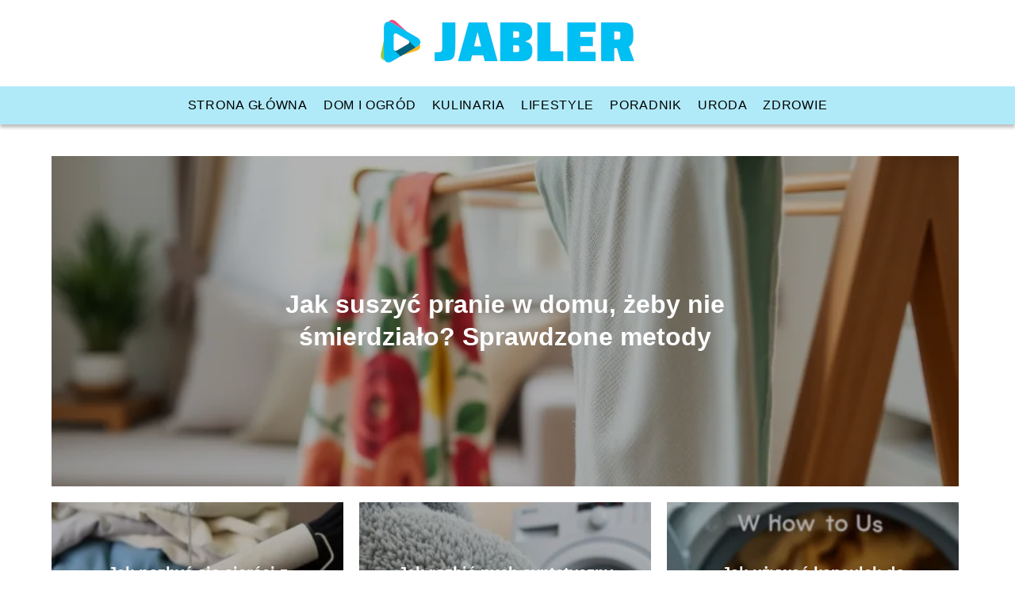

--- FILE ---
content_type: text/html; charset=UTF-8
request_url: https://jabler.pl/2021/06/
body_size: 22789
content:
<!DOCTYPE html>
<html lang="pl-PL">
<head>
    <title>jabler.pl - Portal ogólnotematyczny</title>
        <meta charset="UTF-8" />
    <meta name="viewport" content="width=device-width, initial-scale=1" />
    <meta name="description" content="Portal ogólnotematyczny">
    <link rel="preconnect" href="https://fonts.googleapis.com">
<link rel="preconnect" href="https://fonts.gstatic.com" crossorigin>
<link href="https://fonts.googleapis.com/css2?family=Funnel+Display:wght@300..800&display=swap" rel="stylesheet">
    <style>:root{--dark-filter-image: brightness(70%);--primary-color: #00BFF3;--secondary-color: #0295BC;--tertiary-color: #B0EAF9;--quaternary-color: #00000099;--image-radius: 0px;--background-radius: 0px;--btn-radius: 0px;--font-size-small: 12px;--font-size-medium: 16px;--font-size-big: 20px;--font-size-XXL: 32px;--font-color-1: #FEFEFE;--font-color-2: #000000;--font-color-3: #FFFFFF;--dark-background: rgba(0, 0, 0, 0.5);--font-family: 'Funnel', sans-serif;}</style>    <meta name='robots' content='max-image-preview:large' />
<script type="text/javascript">
window._wpemojiSettings = {"baseUrl":"https:\/\/s.w.org\/images\/core\/emoji\/14.0.0\/72x72\/","ext":".png","svgUrl":"https:\/\/s.w.org\/images\/core\/emoji\/14.0.0\/svg\/","svgExt":".svg","source":{"concatemoji":"https:\/\/jabler.pl\/wp-includes\/js\/wp-emoji-release.min.js?ver=6.1.4"}};
/*! This file is auto-generated */
!function(e,a,t){var n,r,o,i=a.createElement("canvas"),p=i.getContext&&i.getContext("2d");function s(e,t){var a=String.fromCharCode,e=(p.clearRect(0,0,i.width,i.height),p.fillText(a.apply(this,e),0,0),i.toDataURL());return p.clearRect(0,0,i.width,i.height),p.fillText(a.apply(this,t),0,0),e===i.toDataURL()}function c(e){var t=a.createElement("script");t.src=e,t.defer=t.type="text/javascript",a.getElementsByTagName("head")[0].appendChild(t)}for(o=Array("flag","emoji"),t.supports={everything:!0,everythingExceptFlag:!0},r=0;r<o.length;r++)t.supports[o[r]]=function(e){if(p&&p.fillText)switch(p.textBaseline="top",p.font="600 32px Arial",e){case"flag":return s([127987,65039,8205,9895,65039],[127987,65039,8203,9895,65039])?!1:!s([55356,56826,55356,56819],[55356,56826,8203,55356,56819])&&!s([55356,57332,56128,56423,56128,56418,56128,56421,56128,56430,56128,56423,56128,56447],[55356,57332,8203,56128,56423,8203,56128,56418,8203,56128,56421,8203,56128,56430,8203,56128,56423,8203,56128,56447]);case"emoji":return!s([129777,127995,8205,129778,127999],[129777,127995,8203,129778,127999])}return!1}(o[r]),t.supports.everything=t.supports.everything&&t.supports[o[r]],"flag"!==o[r]&&(t.supports.everythingExceptFlag=t.supports.everythingExceptFlag&&t.supports[o[r]]);t.supports.everythingExceptFlag=t.supports.everythingExceptFlag&&!t.supports.flag,t.DOMReady=!1,t.readyCallback=function(){t.DOMReady=!0},t.supports.everything||(n=function(){t.readyCallback()},a.addEventListener?(a.addEventListener("DOMContentLoaded",n,!1),e.addEventListener("load",n,!1)):(e.attachEvent("onload",n),a.attachEvent("onreadystatechange",function(){"complete"===a.readyState&&t.readyCallback()})),(e=t.source||{}).concatemoji?c(e.concatemoji):e.wpemoji&&e.twemoji&&(c(e.twemoji),c(e.wpemoji)))}(window,document,window._wpemojiSettings);
</script>
<style type="text/css">
img.wp-smiley,
img.emoji {
	display: inline !important;
	border: none !important;
	box-shadow: none !important;
	height: 1em !important;
	width: 1em !important;
	margin: 0 0.07em !important;
	vertical-align: -0.1em !important;
	background: none !important;
	padding: 0 !important;
}
</style>
	<link rel='stylesheet' id='wp-block-library-css' href='https://jabler.pl/wp-includes/css/dist/block-library/style.min.css?ver=6.1.4' type='text/css' media='all' />
<link rel='stylesheet' id='classic-theme-styles-css' href='https://jabler.pl/wp-includes/css/classic-themes.min.css?ver=1' type='text/css' media='all' />
<style id='global-styles-inline-css' type='text/css'>
body{--wp--preset--color--black: #000000;--wp--preset--color--cyan-bluish-gray: #abb8c3;--wp--preset--color--white: #ffffff;--wp--preset--color--pale-pink: #f78da7;--wp--preset--color--vivid-red: #cf2e2e;--wp--preset--color--luminous-vivid-orange: #ff6900;--wp--preset--color--luminous-vivid-amber: #fcb900;--wp--preset--color--light-green-cyan: #7bdcb5;--wp--preset--color--vivid-green-cyan: #00d084;--wp--preset--color--pale-cyan-blue: #8ed1fc;--wp--preset--color--vivid-cyan-blue: #0693e3;--wp--preset--color--vivid-purple: #9b51e0;--wp--preset--gradient--vivid-cyan-blue-to-vivid-purple: linear-gradient(135deg,rgba(6,147,227,1) 0%,rgb(155,81,224) 100%);--wp--preset--gradient--light-green-cyan-to-vivid-green-cyan: linear-gradient(135deg,rgb(122,220,180) 0%,rgb(0,208,130) 100%);--wp--preset--gradient--luminous-vivid-amber-to-luminous-vivid-orange: linear-gradient(135deg,rgba(252,185,0,1) 0%,rgba(255,105,0,1) 100%);--wp--preset--gradient--luminous-vivid-orange-to-vivid-red: linear-gradient(135deg,rgba(255,105,0,1) 0%,rgb(207,46,46) 100%);--wp--preset--gradient--very-light-gray-to-cyan-bluish-gray: linear-gradient(135deg,rgb(238,238,238) 0%,rgb(169,184,195) 100%);--wp--preset--gradient--cool-to-warm-spectrum: linear-gradient(135deg,rgb(74,234,220) 0%,rgb(151,120,209) 20%,rgb(207,42,186) 40%,rgb(238,44,130) 60%,rgb(251,105,98) 80%,rgb(254,248,76) 100%);--wp--preset--gradient--blush-light-purple: linear-gradient(135deg,rgb(255,206,236) 0%,rgb(152,150,240) 100%);--wp--preset--gradient--blush-bordeaux: linear-gradient(135deg,rgb(254,205,165) 0%,rgb(254,45,45) 50%,rgb(107,0,62) 100%);--wp--preset--gradient--luminous-dusk: linear-gradient(135deg,rgb(255,203,112) 0%,rgb(199,81,192) 50%,rgb(65,88,208) 100%);--wp--preset--gradient--pale-ocean: linear-gradient(135deg,rgb(255,245,203) 0%,rgb(182,227,212) 50%,rgb(51,167,181) 100%);--wp--preset--gradient--electric-grass: linear-gradient(135deg,rgb(202,248,128) 0%,rgb(113,206,126) 100%);--wp--preset--gradient--midnight: linear-gradient(135deg,rgb(2,3,129) 0%,rgb(40,116,252) 100%);--wp--preset--duotone--dark-grayscale: url('#wp-duotone-dark-grayscale');--wp--preset--duotone--grayscale: url('#wp-duotone-grayscale');--wp--preset--duotone--purple-yellow: url('#wp-duotone-purple-yellow');--wp--preset--duotone--blue-red: url('#wp-duotone-blue-red');--wp--preset--duotone--midnight: url('#wp-duotone-midnight');--wp--preset--duotone--magenta-yellow: url('#wp-duotone-magenta-yellow');--wp--preset--duotone--purple-green: url('#wp-duotone-purple-green');--wp--preset--duotone--blue-orange: url('#wp-duotone-blue-orange');--wp--preset--font-size--small: 13px;--wp--preset--font-size--medium: 20px;--wp--preset--font-size--large: 36px;--wp--preset--font-size--x-large: 42px;--wp--preset--spacing--20: 0.44rem;--wp--preset--spacing--30: 0.67rem;--wp--preset--spacing--40: 1rem;--wp--preset--spacing--50: 1.5rem;--wp--preset--spacing--60: 2.25rem;--wp--preset--spacing--70: 3.38rem;--wp--preset--spacing--80: 5.06rem;}:where(.is-layout-flex){gap: 0.5em;}body .is-layout-flow > .alignleft{float: left;margin-inline-start: 0;margin-inline-end: 2em;}body .is-layout-flow > .alignright{float: right;margin-inline-start: 2em;margin-inline-end: 0;}body .is-layout-flow > .aligncenter{margin-left: auto !important;margin-right: auto !important;}body .is-layout-constrained > .alignleft{float: left;margin-inline-start: 0;margin-inline-end: 2em;}body .is-layout-constrained > .alignright{float: right;margin-inline-start: 2em;margin-inline-end: 0;}body .is-layout-constrained > .aligncenter{margin-left: auto !important;margin-right: auto !important;}body .is-layout-constrained > :where(:not(.alignleft):not(.alignright):not(.alignfull)){max-width: var(--wp--style--global--content-size);margin-left: auto !important;margin-right: auto !important;}body .is-layout-constrained > .alignwide{max-width: var(--wp--style--global--wide-size);}body .is-layout-flex{display: flex;}body .is-layout-flex{flex-wrap: wrap;align-items: center;}body .is-layout-flex > *{margin: 0;}:where(.wp-block-columns.is-layout-flex){gap: 2em;}.has-black-color{color: var(--wp--preset--color--black) !important;}.has-cyan-bluish-gray-color{color: var(--wp--preset--color--cyan-bluish-gray) !important;}.has-white-color{color: var(--wp--preset--color--white) !important;}.has-pale-pink-color{color: var(--wp--preset--color--pale-pink) !important;}.has-vivid-red-color{color: var(--wp--preset--color--vivid-red) !important;}.has-luminous-vivid-orange-color{color: var(--wp--preset--color--luminous-vivid-orange) !important;}.has-luminous-vivid-amber-color{color: var(--wp--preset--color--luminous-vivid-amber) !important;}.has-light-green-cyan-color{color: var(--wp--preset--color--light-green-cyan) !important;}.has-vivid-green-cyan-color{color: var(--wp--preset--color--vivid-green-cyan) !important;}.has-pale-cyan-blue-color{color: var(--wp--preset--color--pale-cyan-blue) !important;}.has-vivid-cyan-blue-color{color: var(--wp--preset--color--vivid-cyan-blue) !important;}.has-vivid-purple-color{color: var(--wp--preset--color--vivid-purple) !important;}.has-black-background-color{background-color: var(--wp--preset--color--black) !important;}.has-cyan-bluish-gray-background-color{background-color: var(--wp--preset--color--cyan-bluish-gray) !important;}.has-white-background-color{background-color: var(--wp--preset--color--white) !important;}.has-pale-pink-background-color{background-color: var(--wp--preset--color--pale-pink) !important;}.has-vivid-red-background-color{background-color: var(--wp--preset--color--vivid-red) !important;}.has-luminous-vivid-orange-background-color{background-color: var(--wp--preset--color--luminous-vivid-orange) !important;}.has-luminous-vivid-amber-background-color{background-color: var(--wp--preset--color--luminous-vivid-amber) !important;}.has-light-green-cyan-background-color{background-color: var(--wp--preset--color--light-green-cyan) !important;}.has-vivid-green-cyan-background-color{background-color: var(--wp--preset--color--vivid-green-cyan) !important;}.has-pale-cyan-blue-background-color{background-color: var(--wp--preset--color--pale-cyan-blue) !important;}.has-vivid-cyan-blue-background-color{background-color: var(--wp--preset--color--vivid-cyan-blue) !important;}.has-vivid-purple-background-color{background-color: var(--wp--preset--color--vivid-purple) !important;}.has-black-border-color{border-color: var(--wp--preset--color--black) !important;}.has-cyan-bluish-gray-border-color{border-color: var(--wp--preset--color--cyan-bluish-gray) !important;}.has-white-border-color{border-color: var(--wp--preset--color--white) !important;}.has-pale-pink-border-color{border-color: var(--wp--preset--color--pale-pink) !important;}.has-vivid-red-border-color{border-color: var(--wp--preset--color--vivid-red) !important;}.has-luminous-vivid-orange-border-color{border-color: var(--wp--preset--color--luminous-vivid-orange) !important;}.has-luminous-vivid-amber-border-color{border-color: var(--wp--preset--color--luminous-vivid-amber) !important;}.has-light-green-cyan-border-color{border-color: var(--wp--preset--color--light-green-cyan) !important;}.has-vivid-green-cyan-border-color{border-color: var(--wp--preset--color--vivid-green-cyan) !important;}.has-pale-cyan-blue-border-color{border-color: var(--wp--preset--color--pale-cyan-blue) !important;}.has-vivid-cyan-blue-border-color{border-color: var(--wp--preset--color--vivid-cyan-blue) !important;}.has-vivid-purple-border-color{border-color: var(--wp--preset--color--vivid-purple) !important;}.has-vivid-cyan-blue-to-vivid-purple-gradient-background{background: var(--wp--preset--gradient--vivid-cyan-blue-to-vivid-purple) !important;}.has-light-green-cyan-to-vivid-green-cyan-gradient-background{background: var(--wp--preset--gradient--light-green-cyan-to-vivid-green-cyan) !important;}.has-luminous-vivid-amber-to-luminous-vivid-orange-gradient-background{background: var(--wp--preset--gradient--luminous-vivid-amber-to-luminous-vivid-orange) !important;}.has-luminous-vivid-orange-to-vivid-red-gradient-background{background: var(--wp--preset--gradient--luminous-vivid-orange-to-vivid-red) !important;}.has-very-light-gray-to-cyan-bluish-gray-gradient-background{background: var(--wp--preset--gradient--very-light-gray-to-cyan-bluish-gray) !important;}.has-cool-to-warm-spectrum-gradient-background{background: var(--wp--preset--gradient--cool-to-warm-spectrum) !important;}.has-blush-light-purple-gradient-background{background: var(--wp--preset--gradient--blush-light-purple) !important;}.has-blush-bordeaux-gradient-background{background: var(--wp--preset--gradient--blush-bordeaux) !important;}.has-luminous-dusk-gradient-background{background: var(--wp--preset--gradient--luminous-dusk) !important;}.has-pale-ocean-gradient-background{background: var(--wp--preset--gradient--pale-ocean) !important;}.has-electric-grass-gradient-background{background: var(--wp--preset--gradient--electric-grass) !important;}.has-midnight-gradient-background{background: var(--wp--preset--gradient--midnight) !important;}.has-small-font-size{font-size: var(--wp--preset--font-size--small) !important;}.has-medium-font-size{font-size: var(--wp--preset--font-size--medium) !important;}.has-large-font-size{font-size: var(--wp--preset--font-size--large) !important;}.has-x-large-font-size{font-size: var(--wp--preset--font-size--x-large) !important;}
.wp-block-navigation a:where(:not(.wp-element-button)){color: inherit;}
:where(.wp-block-columns.is-layout-flex){gap: 2em;}
.wp-block-pullquote{font-size: 1.5em;line-height: 1.6;}
</style>
<link rel='stylesheet' id='tp_theme_maker_style-css' href='https://jabler.pl/wp-content/themes/tp-wordpress-theme/assets/css/styles.css?ver=6.1.4' type='text/css' media='all' />
<script type='text/javascript' src='https://jabler.pl/wp-content/themes/tp-wordpress-theme/assets/js/scripts.js?ver=0.1.1' id='tp_theme_maker_style-js'></script>
<link rel="https://api.w.org/" href="https://jabler.pl/wp-json/" /><link rel="EditURI" type="application/rsd+xml" title="RSD" href="https://jabler.pl/xmlrpc.php?rsd" />
<link rel="wlwmanifest" type="application/wlwmanifest+xml" href="https://jabler.pl/wp-includes/wlwmanifest.xml" />
<meta name="generator" content="WordPress 6.1.4" />
<link rel="icon" href="https://jabler.pl/wp-content/uploads/2021/01/jabler-favi.png" sizes="32x32" />
<link rel="icon" href="https://jabler.pl/wp-content/uploads/2021/01/jabler-favi.png" sizes="192x192" />
<link rel="apple-touch-icon" href="https://jabler.pl/wp-content/uploads/2021/01/jabler-favi.png" />
<meta name="msapplication-TileImage" content="https://jabler.pl/wp-content/uploads/2021/01/jabler-favi.png" />
</head>
<body>

<div data-ad-ignore="true" class="header2">

    <a class="header2__logo" href="https://jabler.pl">
        <img  src="https://jabler.pl/wp-content/uploads/2025/05/jabler-logo.png" data-src="https://jabler.pl/wp-content/uploads/2025/05/jabler-logo.png" alt="Logo jabler.pl">
    </a>

    <div class="menu-nav hidden">
        <svg class="menu-button arrow-down">
            <use xlink:href="https://jabler.pl/wp-content/themes/tp-wordpress-theme/assets/img/sprite.svg#icon-chevron-small-right"></use>
        </svg>

        <ul class="menu-nav-list hidden"><li id="menu-item-103" class="menu-item menu-item-type-post_type menu-item-object-page menu-item-home menu-item-103 header2__menu--el"><a href="https://jabler.pl/">Strona główna</a></li>
<li id="menu-item-104" class="menu-item menu-item-type-taxonomy menu-item-object-category menu-item-104 header2__menu--el"><a href="https://jabler.pl/category/dom-i-ogrod/">Dom i Ogród</a></li>
<li id="menu-item-105" class="menu-item menu-item-type-taxonomy menu-item-object-category menu-item-105 header2__menu--el"><a href="https://jabler.pl/category/kulinaria/">Kulinaria</a></li>
<li id="menu-item-106" class="menu-item menu-item-type-taxonomy menu-item-object-category menu-item-106 header2__menu--el"><a href="https://jabler.pl/category/lifestyle/">Lifestyle</a></li>
<li id="menu-item-107" class="menu-item menu-item-type-taxonomy menu-item-object-category menu-item-107 header2__menu--el"><a href="https://jabler.pl/category/poradnik/">Poradnik</a></li>
<li id="menu-item-108" class="menu-item menu-item-type-taxonomy menu-item-object-category menu-item-108 header2__menu--el"><a href="https://jabler.pl/category/uroda/">Uroda</a></li>
<li id="menu-item-109" class="menu-item menu-item-type-taxonomy menu-item-object-category menu-item-109 header2__menu--el"><a href="https://jabler.pl/category/zdrowie/">Zdrowie</a></li>
</ul>    </div>
    <div class="header2__menu styleC"><ul class="header2__menu--list"><li class="menu-item menu-item-type-post_type menu-item-object-page menu-item-home menu-item-103 header2__menu--el"><a href="https://jabler.pl/">Strona główna</a></li>
<li class="menu-item menu-item-type-taxonomy menu-item-object-category menu-item-104 header2__menu--el"><a href="https://jabler.pl/category/dom-i-ogrod/">Dom i Ogród</a></li>
<li class="menu-item menu-item-type-taxonomy menu-item-object-category menu-item-105 header2__menu--el"><a href="https://jabler.pl/category/kulinaria/">Kulinaria</a></li>
<li class="menu-item menu-item-type-taxonomy menu-item-object-category menu-item-106 header2__menu--el"><a href="https://jabler.pl/category/lifestyle/">Lifestyle</a></li>
<li class="menu-item menu-item-type-taxonomy menu-item-object-category menu-item-107 header2__menu--el"><a href="https://jabler.pl/category/poradnik/">Poradnik</a></li>
<li class="menu-item menu-item-type-taxonomy menu-item-object-category menu-item-108 header2__menu--el"><a href="https://jabler.pl/category/uroda/">Uroda</a></li>
<li class="menu-item menu-item-type-taxonomy menu-item-object-category menu-item-109 header2__menu--el"><a href="https://jabler.pl/category/zdrowie/">Zdrowie</a></li>
</ul></div>
</div>
<div data-ad-ignore="true" class="newest8 component">

    <div class="grid-container newest8">
                    <div class="newest8__image-wrapper grid-box">
                <a href="https://jabler.pl/jak-suszyc-pranie-w-domu-zeby-nie-smierdzialo-sprawdzone-metody/">
                    <picture>
                        <source media="(max-width: 799px)"
                                srcset="https://images.jabler.pl/2025/11/73953921-58ed-4c21-a62e-4f41fb393088-300x225.webp"/>
                        <source media="(min-width: 800px)"
                                srcset="https://images.jabler.pl/2025/11/73953921-58ed-4c21-a62e-4f41fb393088.webp"/>
                        <img class="newest8__image lazy-img horizontal-n8"
                             src=""
                             data-src="https://images.jabler.pl/2025/11/73953921-58ed-4c21-a62e-4f41fb393088-300x225.webp"
                             alt="Jak suszyć pranie w domu, żeby nie śmierdziało? Sprawdzone metody">
                    </picture>
                </a>
                <h3 class="newest8__title"><a title="Jak suszyć pranie w domu, żeby nie śmierdziało? Sprawdzone metody" class="text-one-line" href="https://jabler.pl/jak-suszyc-pranie-w-domu-zeby-nie-smierdzialo-sprawdzone-metody/">Jak suszyć pranie w domu, żeby nie śmierdziało? Sprawdzone metody</a></h3>
            </div>

                            <div class="newest8__slide grid-box">
                    <span class="newest8__slide--wrapper">
                         <a class="newest8__slide--image" href="https://jabler.pl/jak-pozbyc-sie-siersci-z-ubran-podczas-prania-sprawdzone-metody/">
                             <picture>
                                 <source media="(max-width: 799px)"
                                         srcset="https://images.jabler.pl/2025/11/4bb568bd-c3bf-4984-9525-d852810f7797-150x150.webp"/>
                                <source media="(min-width: 800px)"
                                        srcset="https://images.jabler.pl/2025/11/4bb568bd-c3bf-4984-9525-d852810f7797-300x225.webp"/>

                             <img class="lazy-img horizontal-n8s"
                                  src=""
                                  data-src="https://images.jabler.pl/2025/11/4bb568bd-c3bf-4984-9525-d852810f7797-300x225.webp"
                                  alt="Jak pozbyć się sierści z ubrań podczas prania? Sprawdzone metody">
                            </picture>
                         </a>
                    </span>

                    <h3 class="newest8__slide--title">
                        <a title="Jak pozbyć się sierści z ubrań podczas prania? Sprawdzone metody" class="text-one-line" href="https://jabler.pl/jak-pozbyc-sie-siersci-z-ubran-podczas-prania-sprawdzone-metody/">Jak pozbyć się sierści z ubrań podczas prania? Sprawdzone metody</a>
                    </h3>
                </div>
                            <div class="newest8__slide grid-box">
                    <span class="newest8__slide--wrapper">
                         <a class="newest8__slide--image" href="https://jabler.pl/jak-rozbic-puch-syntetyczny-w-kurtce-po-praniu-sprawdzone-metody/">
                             <picture>
                                 <source media="(max-width: 799px)"
                                         srcset="https://images.jabler.pl/2025/11/4aff475b-335e-40f9-9c3c-afdae6b86c57-150x150.webp"/>
                                <source media="(min-width: 800px)"
                                        srcset="https://images.jabler.pl/2025/11/4aff475b-335e-40f9-9c3c-afdae6b86c57-300x225.webp"/>

                             <img class="lazy-img horizontal-n8s"
                                  src=""
                                  data-src="https://images.jabler.pl/2025/11/4aff475b-335e-40f9-9c3c-afdae6b86c57-300x225.webp"
                                  alt="Jak rozbić puch syntetyczny w kurtce po praniu? Sprawdzone metody">
                            </picture>
                         </a>
                    </span>

                    <h3 class="newest8__slide--title">
                        <a title="Jak rozbić puch syntetyczny w kurtce po praniu? Sprawdzone metody" class="text-one-line" href="https://jabler.pl/jak-rozbic-puch-syntetyczny-w-kurtce-po-praniu-sprawdzone-metody/">Jak rozbić puch syntetyczny w kurtce po praniu? Sprawdzone metody</a>
                    </h3>
                </div>
                            <div class="newest8__slide grid-box">
                    <span class="newest8__slide--wrapper">
                         <a class="newest8__slide--image" href="https://jabler.pl/jak-uzywac-kapsulek-do-prania-praktyczny-przewodnik/">
                             <picture>
                                 <source media="(max-width: 799px)"
                                         srcset="https://images.jabler.pl/2025/11/22b11cbc-9caa-46ef-a8a3-a0d64a74b91e-150x150.webp"/>
                                <source media="(min-width: 800px)"
                                        srcset="https://images.jabler.pl/2025/11/22b11cbc-9caa-46ef-a8a3-a0d64a74b91e-300x225.webp"/>

                             <img class="lazy-img horizontal-n8s"
                                  src=""
                                  data-src="https://images.jabler.pl/2025/11/22b11cbc-9caa-46ef-a8a3-a0d64a74b91e-300x225.webp"
                                  alt="Jak używać kapsułek do prania? Praktyczny przewodnik">
                            </picture>
                         </a>
                    </span>

                    <h3 class="newest8__slide--title">
                        <a title="Jak używać kapsułek do prania? Praktyczny przewodnik" class="text-one-line" href="https://jabler.pl/jak-uzywac-kapsulek-do-prania-praktyczny-przewodnik/">Jak używać kapsułek do prania? Praktyczny przewodnik</a>
                    </h3>
                </div>
                </div>
    <svg class="icon n8 left">
        <use xlink:href="https://jabler.pl/wp-content/themes/tp-wordpress-theme/assets/img/sprite.svg#icon-arrow-3-left"></use>
    </svg>
    <svg class="icon n8 right">
        <use xlink:href="https://jabler.pl/wp-content/themes/tp-wordpress-theme/assets/img/sprite.svg#icon-arrow-3-right"></use>
    </svg>
</div>
    <div class="widget1 component">
          <div class="widget__title-2-container">
                 <svg class="widget__title-2-icon">
                    <use xlink:href="https://jabler.pl/wp-content/themes/tp-wordpress-theme/assets/img/sprite.svg#icon-star"></use>
                </svg>
                <p class="widget__title-2"><a href="https://jabler.pl/category/dom-i-ogrod/">Dom i Ogród</a></p>
            </div>
        <div class="grid-container widget1">

                            <div class="widget1__slide grid-box">
                    <a class="widget1__slide--image" href="https://jabler.pl/jak-zrobic-lamele-w-salonie-praktyczny-przewodnik-krok-po-kroku/">
                        <picture>
                            <source media="(max-width: 799px)"
                                    srcset="https://images.jabler.pl/2025/11/7766b34a-21c5-4632-b9b1-ace538b4aebb-150x150.webp"/>
                            <source media="(min-width: 800px)"
                                    srcset="https://images.jabler.pl/2025/11/7766b34a-21c5-4632-b9b1-ace538b4aebb-300x225.webp"/>

                        <img class="lazy-img horizontal-w1"
                             src=""
                             data-src="https://images.jabler.pl/2025/11/7766b34a-21c5-4632-b9b1-ace538b4aebb-300x225.webp"
                             alt="Jak zrobić lamele w salonie? Praktyczny przewodnik krok po kroku">
                        </picture>
                    </a>

                    <h3 class="widget1__slide--description"><a title="Jak zrobić lamele w salonie? Praktyczny przewodnik krok po kroku" class="text-one-line" href="https://jabler.pl/jak-zrobic-lamele-w-salonie-praktyczny-przewodnik-krok-po-kroku/">Jak zrobić lamele w salonie? Praktyczny przewodnik krok po kroku</a></h3>
                </div>

                            <div class="widget1__slide grid-box">
                    <a class="widget1__slide--image" href="https://jabler.pl/zielona-sciana-w-salonie-jak-zrobic-ja-krok-po-kroku/">
                        <picture>
                            <source media="(max-width: 799px)"
                                    srcset="https://images.jabler.pl/2025/11/0e0f393f-c40c-4ede-80a7-267873a47618-150x150.webp"/>
                            <source media="(min-width: 800px)"
                                    srcset="https://images.jabler.pl/2025/11/0e0f393f-c40c-4ede-80a7-267873a47618-300x225.webp"/>

                        <img class="lazy-img horizontal-w1"
                             src=""
                             data-src="https://images.jabler.pl/2025/11/0e0f393f-c40c-4ede-80a7-267873a47618-300x225.webp"
                             alt="Zielona ściana w salonie: jak zrobić ją krok po kroku?">
                        </picture>
                    </a>

                    <h3 class="widget1__slide--description"><a title="Zielona ściana w salonie: jak zrobić ją krok po kroku?" class="text-one-line" href="https://jabler.pl/zielona-sciana-w-salonie-jak-zrobic-ja-krok-po-kroku/">Zielona ściana w salonie: jak zrobić ją krok po kroku?</a></h3>
                </div>

                            <div class="widget1__slide grid-box">
                    <a class="widget1__slide--image" href="https://jabler.pl/jak-wydzielic-biuro-w-salonie-praktyczne-porady-i-inspiracje/">
                        <picture>
                            <source media="(max-width: 799px)"
                                    srcset="https://images.jabler.pl/2025/11/8407651e-0cb3-4840-a3da-686c94a19412-150x150.webp"/>
                            <source media="(min-width: 800px)"
                                    srcset="https://images.jabler.pl/2025/11/8407651e-0cb3-4840-a3da-686c94a19412-300x225.webp"/>

                        <img class="lazy-img horizontal-w1"
                             src=""
                             data-src="https://images.jabler.pl/2025/11/8407651e-0cb3-4840-a3da-686c94a19412-300x225.webp"
                             alt="Jak wydzielić biuro w salonie? Praktyczne porady i inspiracje">
                        </picture>
                    </a>

                    <h3 class="widget1__slide--description"><a title="Jak wydzielić biuro w salonie? Praktyczne porady i inspiracje" class="text-one-line" href="https://jabler.pl/jak-wydzielic-biuro-w-salonie-praktyczne-porady-i-inspiracje/">Jak wydzielić biuro w salonie? Praktyczne porady i inspiracje</a></h3>
                </div>

                            <div class="widget1__slide grid-box">
                    <a class="widget1__slide--image" href="https://jabler.pl/co-na-parapet-w-salonie-pomysly-na-stylowa-aranzacje/">
                        <picture>
                            <source media="(max-width: 799px)"
                                    srcset="https://images.jabler.pl/2025/11/68310ee9-5bd1-4335-8567-8325b2b2c858-150x150.webp"/>
                            <source media="(min-width: 800px)"
                                    srcset="https://images.jabler.pl/2025/11/68310ee9-5bd1-4335-8567-8325b2b2c858-300x225.webp"/>

                        <img class="lazy-img horizontal-w1"
                             src=""
                             data-src="https://images.jabler.pl/2025/11/68310ee9-5bd1-4335-8567-8325b2b2c858-300x225.webp"
                             alt="Co na parapet w salonie? Pomysły na stylową aranżację">
                        </picture>
                    </a>

                    <h3 class="widget1__slide--description"><a title="Co na parapet w salonie? Pomysły na stylową aranżację" class="text-one-line" href="https://jabler.pl/co-na-parapet-w-salonie-pomysly-na-stylowa-aranzacje/">Co na parapet w salonie? Pomysły na stylową aranżację</a></h3>
                </div>

                            <div class="widget1__slide grid-box">
                    <a class="widget1__slide--image" href="https://jabler.pl/jak-optycznie-powiekszyc-salon-sprawdzone-sposoby-na-aranzacje/">
                        <picture>
                            <source media="(max-width: 799px)"
                                    srcset="https://images.jabler.pl/2025/11/6415e543-fe2c-4e69-931f-b56834a0a0ef-150x150.webp"/>
                            <source media="(min-width: 800px)"
                                    srcset="https://images.jabler.pl/2025/11/6415e543-fe2c-4e69-931f-b56834a0a0ef-300x225.webp"/>

                        <img class="lazy-img horizontal-w1"
                             src=""
                             data-src="https://images.jabler.pl/2025/11/6415e543-fe2c-4e69-931f-b56834a0a0ef-300x225.webp"
                             alt="Jak optycznie powiększyć salon? Sprawdzone sposoby na aranżację">
                        </picture>
                    </a>

                    <h3 class="widget1__slide--description"><a title="Jak optycznie powiększyć salon? Sprawdzone sposoby na aranżację" class="text-one-line" href="https://jabler.pl/jak-optycznie-powiekszyc-salon-sprawdzone-sposoby-na-aranzacje/">Jak optycznie powiększyć salon? Sprawdzone sposoby na aranżację</a></h3>
                </div>

                            <div class="widget1__slide grid-box">
                    <a class="widget1__slide--image" href="https://jabler.pl/naroznik-czy-sofa-do-malego-salonu-co-wybrac/">
                        <picture>
                            <source media="(max-width: 799px)"
                                    srcset="https://images.jabler.pl/2025/10/38c69b38-a21d-42bc-876a-be9e21ea9048-150x150.webp"/>
                            <source media="(min-width: 800px)"
                                    srcset="https://images.jabler.pl/2025/10/38c69b38-a21d-42bc-876a-be9e21ea9048-300x225.webp"/>

                        <img class="lazy-img horizontal-w1"
                             src=""
                             data-src="https://images.jabler.pl/2025/10/38c69b38-a21d-42bc-876a-be9e21ea9048-300x225.webp"
                             alt="Narożnik czy sofa do małego salonu – co wybrać?">
                        </picture>
                    </a>

                    <h3 class="widget1__slide--description"><a title="Narożnik czy sofa do małego salonu – co wybrać?" class="text-one-line" href="https://jabler.pl/naroznik-czy-sofa-do-malego-salonu-co-wybrac/">Narożnik czy sofa do małego salonu – co wybrać?</a></h3>
                </div>

                            <div class="widget1__slide grid-box">
                    <a class="widget1__slide--image" href="https://jabler.pl/jak-urzadzic-salon-w-stylu-loftowym-praktyczne-porady-i-inspiracje/">
                        <picture>
                            <source media="(max-width: 799px)"
                                    srcset="https://images.jabler.pl/2025/10/5087f1c8-649c-480a-8950-c50e6f1954fa-150x150.webp"/>
                            <source media="(min-width: 800px)"
                                    srcset="https://images.jabler.pl/2025/10/5087f1c8-649c-480a-8950-c50e6f1954fa-300x225.webp"/>

                        <img class="lazy-img horizontal-w1"
                             src=""
                             data-src="https://images.jabler.pl/2025/10/5087f1c8-649c-480a-8950-c50e6f1954fa-300x225.webp"
                             alt="Jak urządzić salon w stylu loftowym? Praktyczne porady i inspiracje">
                        </picture>
                    </a>

                    <h3 class="widget1__slide--description"><a title="Jak urządzić salon w stylu loftowym? Praktyczne porady i inspiracje" class="text-one-line" href="https://jabler.pl/jak-urzadzic-salon-w-stylu-loftowym-praktyczne-porady-i-inspiracje/">Jak urządzić salon w stylu loftowym? Praktyczne porady i inspiracje</a></h3>
                </div>

                            <div class="widget1__slide grid-box">
                    <a class="widget1__slide--image" href="https://jabler.pl/jakie-naglosnienie-do-salonu-wybrac-przewodnik-dla-kazdego-fana-muzyki/">
                        <picture>
                            <source media="(max-width: 799px)"
                                    srcset="https://images.jabler.pl/2025/10/c0cd86a4-6268-49f6-99d9-7eec9bd48a4c-150x150.webp"/>
                            <source media="(min-width: 800px)"
                                    srcset="https://images.jabler.pl/2025/10/c0cd86a4-6268-49f6-99d9-7eec9bd48a4c-300x225.webp"/>

                        <img class="lazy-img horizontal-w1"
                             src=""
                             data-src="https://images.jabler.pl/2025/10/c0cd86a4-6268-49f6-99d9-7eec9bd48a4c-300x225.webp"
                             alt="Jakie nagłośnienie do salonu wybrać? Przewodnik dla każdego fana muzyki">
                        </picture>
                    </a>

                    <h3 class="widget1__slide--description"><a title="Jakie nagłośnienie do salonu wybrać? Przewodnik dla każdego fana muzyki" class="text-one-line" href="https://jabler.pl/jakie-naglosnienie-do-salonu-wybrac-przewodnik-dla-kazdego-fana-muzyki/">Jakie nagłośnienie do salonu wybrać? Przewodnik dla każdego fana muzyki</a></h3>
                </div>

                            <div class="widget1__slide grid-box">
                    <a class="widget1__slide--image" href="https://jabler.pl/jak-urzadzic-salon-z-aneksem-kuchennym-praktyczne-porady-i-inspiracje/">
                        <picture>
                            <source media="(max-width: 799px)"
                                    srcset="https://images.jabler.pl/2025/10/b0c73362-d352-46be-b315-747ec853574b-150x150.webp"/>
                            <source media="(min-width: 800px)"
                                    srcset="https://images.jabler.pl/2025/10/b0c73362-d352-46be-b315-747ec853574b-300x225.webp"/>

                        <img class="lazy-img horizontal-w1"
                             src=""
                             data-src="https://images.jabler.pl/2025/10/b0c73362-d352-46be-b315-747ec853574b-300x225.webp"
                             alt="Jak urządzić salon z aneksem kuchennym? Praktyczne porady i inspiracje">
                        </picture>
                    </a>

                    <h3 class="widget1__slide--description"><a title="Jak urządzić salon z aneksem kuchennym? Praktyczne porady i inspiracje" class="text-one-line" href="https://jabler.pl/jak-urzadzic-salon-z-aneksem-kuchennym-praktyczne-porady-i-inspiracje/">Jak urządzić salon z aneksem kuchennym? Praktyczne porady i inspiracje</a></h3>
                </div>

                            <div class="widget1__slide grid-box">
                    <a class="widget1__slide--image" href="https://jabler.pl/jak-ustawic-kanapy-w-salonie-by-stworzyc-funkcjonalne-wnetrze/">
                        <picture>
                            <source media="(max-width: 799px)"
                                    srcset="https://images.jabler.pl/2025/10/dfffb27f-1415-4b60-9f3b-22a64eebd8be-150x150.webp"/>
                            <source media="(min-width: 800px)"
                                    srcset="https://images.jabler.pl/2025/10/dfffb27f-1415-4b60-9f3b-22a64eebd8be-300x225.webp"/>

                        <img class="lazy-img horizontal-w1"
                             src=""
                             data-src="https://images.jabler.pl/2025/10/dfffb27f-1415-4b60-9f3b-22a64eebd8be-300x225.webp"
                             alt="Jak ustawić kanapy w salonie, by stworzyć funkcjonalne wnętrze?">
                        </picture>
                    </a>

                    <h3 class="widget1__slide--description"><a title="Jak ustawić kanapy w salonie, by stworzyć funkcjonalne wnętrze?" class="text-one-line" href="https://jabler.pl/jak-ustawic-kanapy-w-salonie-by-stworzyc-funkcjonalne-wnetrze/">Jak ustawić kanapy w salonie, by stworzyć funkcjonalne wnętrze?</a></h3>
                </div>

                            <div class="widget1__slide grid-box">
                    <a class="widget1__slide--image" href="https://jabler.pl/jak-odgrodzic-kuchnie-od-salonu-sprawdzone-pomysly-i-inspiracje/">
                        <picture>
                            <source media="(max-width: 799px)"
                                    srcset="https://images.jabler.pl/2025/10/02353cb0-3cff-4351-a091-621000bcef18-150x150.webp"/>
                            <source media="(min-width: 800px)"
                                    srcset="https://images.jabler.pl/2025/10/02353cb0-3cff-4351-a091-621000bcef18-300x225.webp"/>

                        <img class="lazy-img horizontal-w1"
                             src=""
                             data-src="https://images.jabler.pl/2025/10/02353cb0-3cff-4351-a091-621000bcef18-300x225.webp"
                             alt="Jak odgrodzić kuchnię od salonu? Sprawdzone pomysły i inspiracje">
                        </picture>
                    </a>

                    <h3 class="widget1__slide--description"><a title="Jak odgrodzić kuchnię od salonu? Sprawdzone pomysły i inspiracje" class="text-one-line" href="https://jabler.pl/jak-odgrodzic-kuchnie-od-salonu-sprawdzone-pomysly-i-inspiracje/">Jak odgrodzić kuchnię od salonu? Sprawdzone pomysły i inspiracje</a></h3>
                </div>

                            <div class="widget1__slide grid-box">
                    <a class="widget1__slide--image" href="https://jabler.pl/czarne-meble-w-salonie-jakie-dodatki-wybrac-by-ocieplic-wnetrze/">
                        <picture>
                            <source media="(max-width: 799px)"
                                    srcset="https://images.jabler.pl/2025/10/118d9823-32e9-485f-9048-a17cb043978c-150x150.webp"/>
                            <source media="(min-width: 800px)"
                                    srcset="https://images.jabler.pl/2025/10/118d9823-32e9-485f-9048-a17cb043978c-300x225.webp"/>

                        <img class="lazy-img horizontal-w1"
                             src=""
                             data-src="https://images.jabler.pl/2025/10/118d9823-32e9-485f-9048-a17cb043978c-300x225.webp"
                             alt="Czarne meble w salonie: jakie dodatki wybrać, by ocieplić wnętrze?">
                        </picture>
                    </a>

                    <h3 class="widget1__slide--description"><a title="Czarne meble w salonie: jakie dodatki wybrać, by ocieplić wnętrze?" class="text-one-line" href="https://jabler.pl/czarne-meble-w-salonie-jakie-dodatki-wybrac-by-ocieplic-wnetrze/">Czarne meble w salonie: jakie dodatki wybrać, by ocieplić wnętrze?</a></h3>
                </div>

                            <div class="widget1__slide grid-box">
                    <a class="widget1__slide--image" href="https://jabler.pl/gdzie-powiesic-zegar-w-salonie-sprawdzone-pomysly-i-porady/">
                        <picture>
                            <source media="(max-width: 799px)"
                                    srcset="https://images.jabler.pl/2025/10/7725b30a-dd01-4724-8ae3-4e620227e309-150x150.webp"/>
                            <source media="(min-width: 800px)"
                                    srcset="https://images.jabler.pl/2025/10/7725b30a-dd01-4724-8ae3-4e620227e309-300x225.webp"/>

                        <img class="lazy-img horizontal-w1"
                             src=""
                             data-src="https://images.jabler.pl/2025/10/7725b30a-dd01-4724-8ae3-4e620227e309-300x225.webp"
                             alt="Gdzie powiesić zegar w salonie? Sprawdzone pomysły i porady">
                        </picture>
                    </a>

                    <h3 class="widget1__slide--description"><a title="Gdzie powiesić zegar w salonie? Sprawdzone pomysły i porady" class="text-one-line" href="https://jabler.pl/gdzie-powiesic-zegar-w-salonie-sprawdzone-pomysly-i-porady/">Gdzie powiesić zegar w salonie? Sprawdzone pomysły i porady</a></h3>
                </div>

                            <div class="widget1__slide grid-box">
                    <a class="widget1__slide--image" href="https://jabler.pl/jak-dobrac-dywan-do-salonu-praktyczne-porady-i-wskazowki/">
                        <picture>
                            <source media="(max-width: 799px)"
                                    srcset="https://images.jabler.pl/2025/10/c7d4e0f8-2b1c-467e-9cfd-f605e5e6d85f-150x150.webp"/>
                            <source media="(min-width: 800px)"
                                    srcset="https://images.jabler.pl/2025/10/c7d4e0f8-2b1c-467e-9cfd-f605e5e6d85f-300x225.webp"/>

                        <img class="lazy-img horizontal-w1"
                             src=""
                             data-src="https://images.jabler.pl/2025/10/c7d4e0f8-2b1c-467e-9cfd-f605e5e6d85f-300x225.webp"
                             alt="Jak dobrać dywan do salonu? Praktyczne porady i wskazówki">
                        </picture>
                    </a>

                    <h3 class="widget1__slide--description"><a title="Jak dobrać dywan do salonu? Praktyczne porady i wskazówki" class="text-one-line" href="https://jabler.pl/jak-dobrac-dywan-do-salonu-praktyczne-porady-i-wskazowki/">Jak dobrać dywan do salonu? Praktyczne porady i wskazówki</a></h3>
                </div>

                            <div class="widget1__slide grid-box">
                    <a class="widget1__slide--image" href="https://jabler.pl/czym-oblozyc-kominek-w-salonie-praktyczne-porady-i-inspiracje/">
                        <picture>
                            <source media="(max-width: 799px)"
                                    srcset="https://images.jabler.pl/2025/10/346ce1d2-ed45-4bd1-bfba-27ecd710a234-150x150.webp"/>
                            <source media="(min-width: 800px)"
                                    srcset="https://images.jabler.pl/2025/10/346ce1d2-ed45-4bd1-bfba-27ecd710a234-300x225.webp"/>

                        <img class="lazy-img horizontal-w1"
                             src=""
                             data-src="https://images.jabler.pl/2025/10/346ce1d2-ed45-4bd1-bfba-27ecd710a234-300x225.webp"
                             alt="Czym obłożyć kominek w salonie? Praktyczne porady i inspiracje">
                        </picture>
                    </a>

                    <h3 class="widget1__slide--description"><a title="Czym obłożyć kominek w salonie? Praktyczne porady i inspiracje" class="text-one-line" href="https://jabler.pl/czym-oblozyc-kominek-w-salonie-praktyczne-porady-i-inspiracje/">Czym obłożyć kominek w salonie? Praktyczne porady i inspiracje</a></h3>
                </div>

                            <div class="widget1__slide grid-box">
                    <a class="widget1__slide--image" href="https://jabler.pl/jak-upiac-zaslony-w-salonie-sprawdzone-metody-i-porady/">
                        <picture>
                            <source media="(max-width: 799px)"
                                    srcset="https://images.jabler.pl/2025/10/eccb0db2-3113-44ea-8916-08d9c5756dfe-150x150.webp"/>
                            <source media="(min-width: 800px)"
                                    srcset="https://images.jabler.pl/2025/10/eccb0db2-3113-44ea-8916-08d9c5756dfe-300x225.webp"/>

                        <img class="lazy-img horizontal-w1"
                             src=""
                             data-src="https://images.jabler.pl/2025/10/eccb0db2-3113-44ea-8916-08d9c5756dfe-300x225.webp"
                             alt="Jak upiąć zasłony w salonie? Sprawdzone metody i porady">
                        </picture>
                    </a>

                    <h3 class="widget1__slide--description"><a title="Jak upiąć zasłony w salonie? Sprawdzone metody i porady" class="text-one-line" href="https://jabler.pl/jak-upiac-zaslony-w-salonie-sprawdzone-metody-i-porady/">Jak upiąć zasłony w salonie? Sprawdzone metody i porady</a></h3>
                </div>

                            <div class="widget1__slide grid-box">
                    <a class="widget1__slide--image" href="https://jabler.pl/jakie-karnisze-do-salonu-wybrac-przewodnik-po-stylach-i-trendach/">
                        <picture>
                            <source media="(max-width: 799px)"
                                    srcset="https://images.jabler.pl/2025/10/b59bb181-56e2-4fc0-816a-d3142ce6aa8b-150x150.webp"/>
                            <source media="(min-width: 800px)"
                                    srcset="https://images.jabler.pl/2025/10/b59bb181-56e2-4fc0-816a-d3142ce6aa8b-300x225.webp"/>

                        <img class="lazy-img horizontal-w1"
                             src=""
                             data-src="https://images.jabler.pl/2025/10/b59bb181-56e2-4fc0-816a-d3142ce6aa8b-300x225.webp"
                             alt="Jakie karnisze do salonu wybrać? Przewodnik po stylach i trendach">
                        </picture>
                    </a>

                    <h3 class="widget1__slide--description"><a title="Jakie karnisze do salonu wybrać? Przewodnik po stylach i trendach" class="text-one-line" href="https://jabler.pl/jakie-karnisze-do-salonu-wybrac-przewodnik-po-stylach-i-trendach/">Jakie karnisze do salonu wybrać? Przewodnik po stylach i trendach</a></h3>
                </div>

                            <div class="widget1__slide grid-box">
                    <a class="widget1__slide--image" href="https://jabler.pl/jaki-dywan-do-szarego-salonu-wybrac-praktyczne-porady-i-inspiracje/">
                        <picture>
                            <source media="(max-width: 799px)"
                                    srcset="https://images.jabler.pl/2025/10/29926a36-4aa9-4083-a1e9-2d3dfc03b773-150x150.webp"/>
                            <source media="(min-width: 800px)"
                                    srcset="https://images.jabler.pl/2025/10/29926a36-4aa9-4083-a1e9-2d3dfc03b773-300x225.webp"/>

                        <img class="lazy-img horizontal-w1"
                             src=""
                             data-src="https://images.jabler.pl/2025/10/29926a36-4aa9-4083-a1e9-2d3dfc03b773-300x225.webp"
                             alt="Jaki dywan do szarego salonu wybrać? Praktyczne porady i inspiracje">
                        </picture>
                    </a>

                    <h3 class="widget1__slide--description"><a title="Jaki dywan do szarego salonu wybrać? Praktyczne porady i inspiracje" class="text-one-line" href="https://jabler.pl/jaki-dywan-do-szarego-salonu-wybrac-praktyczne-porady-i-inspiracje/">Jaki dywan do szarego salonu wybrać? Praktyczne porady i inspiracje</a></h3>
                </div>

                            <div class="widget1__slide grid-box">
                    <a class="widget1__slide--image" href="https://jabler.pl/gdzie-powiesic-lustro-w-salonie-najlepsze-miejsca-i-porady/">
                        <picture>
                            <source media="(max-width: 799px)"
                                    srcset="https://images.jabler.pl/2025/10/d7eace34-e578-4e8e-ae90-c87ffc7798da-150x150.webp"/>
                            <source media="(min-width: 800px)"
                                    srcset="https://images.jabler.pl/2025/10/d7eace34-e578-4e8e-ae90-c87ffc7798da-300x225.webp"/>

                        <img class="lazy-img horizontal-w1"
                             src=""
                             data-src="https://images.jabler.pl/2025/10/d7eace34-e578-4e8e-ae90-c87ffc7798da-300x225.webp"
                             alt="Gdzie powiesić lustro w salonie? Najlepsze miejsca i porady">
                        </picture>
                    </a>

                    <h3 class="widget1__slide--description"><a title="Gdzie powiesić lustro w salonie? Najlepsze miejsca i porady" class="text-one-line" href="https://jabler.pl/gdzie-powiesic-lustro-w-salonie-najlepsze-miejsca-i-porady/">Gdzie powiesić lustro w salonie? Najlepsze miejsca i porady</a></h3>
                </div>

                            <div class="widget1__slide grid-box">
                    <a class="widget1__slide--image" href="https://jabler.pl/jaka-lampa-do-salonu-przewodnik-po-najlepszych-rozwiazaniach/">
                        <picture>
                            <source media="(max-width: 799px)"
                                    srcset="https://images.jabler.pl/2025/10/5ab97b88-4da6-43b2-a958-6ba6ccef9772-150x150.webp"/>
                            <source media="(min-width: 800px)"
                                    srcset="https://images.jabler.pl/2025/10/5ab97b88-4da6-43b2-a958-6ba6ccef9772-300x225.webp"/>

                        <img class="lazy-img horizontal-w1"
                             src=""
                             data-src="https://images.jabler.pl/2025/10/5ab97b88-4da6-43b2-a958-6ba6ccef9772-300x225.webp"
                             alt="Jaka lampa do salonu? Przewodnik po najlepszych rozwiązaniach">
                        </picture>
                    </a>

                    <h3 class="widget1__slide--description"><a title="Jaka lampa do salonu? Przewodnik po najlepszych rozwiązaniach" class="text-one-line" href="https://jabler.pl/jaka-lampa-do-salonu-przewodnik-po-najlepszych-rozwiazaniach/">Jaka lampa do salonu? Przewodnik po najlepszych rozwiązaniach</a></h3>
                </div>

                            <div class="widget1__slide grid-box">
                    <a class="widget1__slide--image" href="https://jabler.pl/jak-rozjasnic-salon-z-ciemnymi-meblami-sprawdzone-porady-i-triki/">
                        <picture>
                            <source media="(max-width: 799px)"
                                    srcset="https://images.jabler.pl/2025/10/78adbf62-3a85-46e5-ae0d-6e3ccb06e1da-150x150.webp"/>
                            <source media="(min-width: 800px)"
                                    srcset="https://images.jabler.pl/2025/10/78adbf62-3a85-46e5-ae0d-6e3ccb06e1da-300x225.webp"/>

                        <img class="lazy-img horizontal-w1"
                             src=""
                             data-src="https://images.jabler.pl/2025/10/78adbf62-3a85-46e5-ae0d-6e3ccb06e1da-300x225.webp"
                             alt="Jak rozjaśnić salon z ciemnymi meblami? Sprawdzone porady i triki">
                        </picture>
                    </a>

                    <h3 class="widget1__slide--description"><a title="Jak rozjaśnić salon z ciemnymi meblami? Sprawdzone porady i triki" class="text-one-line" href="https://jabler.pl/jak-rozjasnic-salon-z-ciemnymi-meblami-sprawdzone-porady-i-triki/">Jak rozjaśnić salon z ciemnymi meblami? Sprawdzone porady i triki</a></h3>
                </div>

                            <div class="widget1__slide grid-box">
                    <a class="widget1__slide--image" href="https://jabler.pl/na-jakiej-wysokosci-telewizor-w-salonie-oto-najlepsze-wskazowki/">
                        <picture>
                            <source media="(max-width: 799px)"
                                    srcset="https://images.jabler.pl/2025/10/dcc5aa68-c703-4c09-83ab-5529a6e1bda6-150x150.webp"/>
                            <source media="(min-width: 800px)"
                                    srcset="https://images.jabler.pl/2025/10/dcc5aa68-c703-4c09-83ab-5529a6e1bda6-300x225.webp"/>

                        <img class="lazy-img horizontal-w1"
                             src=""
                             data-src="https://images.jabler.pl/2025/10/dcc5aa68-c703-4c09-83ab-5529a6e1bda6-300x225.webp"
                             alt="Na jakiej wysokości telewizor w salonie? Oto najlepsze wskazówki">
                        </picture>
                    </a>

                    <h3 class="widget1__slide--description"><a title="Na jakiej wysokości telewizor w salonie? Oto najlepsze wskazówki" class="text-one-line" href="https://jabler.pl/na-jakiej-wysokosci-telewizor-w-salonie-oto-najlepsze-wskazowki/">Na jakiej wysokości telewizor w salonie? Oto najlepsze wskazówki</a></h3>
                </div>

                            <div class="widget1__slide grid-box">
                    <a class="widget1__slide--image" href="https://jabler.pl/co-powiesic-nad-kanapa-w-salonie-oto-najlepsze-pomysly/">
                        <picture>
                            <source media="(max-width: 799px)"
                                    srcset="https://images.jabler.pl/2025/10/0b5b580d-f98e-4d11-bcec-5db714003db0-150x150.webp"/>
                            <source media="(min-width: 800px)"
                                    srcset="https://images.jabler.pl/2025/10/0b5b580d-f98e-4d11-bcec-5db714003db0-300x225.webp"/>

                        <img class="lazy-img horizontal-w1"
                             src=""
                             data-src="https://images.jabler.pl/2025/10/0b5b580d-f98e-4d11-bcec-5db714003db0-300x225.webp"
                             alt="Co powiesić nad kanapą w salonie? Oto najlepsze pomysły!">
                        </picture>
                    </a>

                    <h3 class="widget1__slide--description"><a title="Co powiesić nad kanapą w salonie? Oto najlepsze pomysły!" class="text-one-line" href="https://jabler.pl/co-powiesic-nad-kanapa-w-salonie-oto-najlepsze-pomysly/">Co powiesić nad kanapą w salonie? Oto najlepsze pomysły!</a></h3>
                </div>

                            <div class="widget1__slide grid-box">
                    <a class="widget1__slide--image" href="https://jabler.pl/ile-lumenow-do-salonu-jak-dobrac-odpowiednie-oswietlenie/">
                        <picture>
                            <source media="(max-width: 799px)"
                                    srcset="https://images.jabler.pl/2025/10/230a9bba-c9a8-4a50-b56b-1d1e245a0e66-150x150.webp"/>
                            <source media="(min-width: 800px)"
                                    srcset="https://images.jabler.pl/2025/10/230a9bba-c9a8-4a50-b56b-1d1e245a0e66-300x225.webp"/>

                        <img class="lazy-img horizontal-w1"
                             src=""
                             data-src="https://images.jabler.pl/2025/10/230a9bba-c9a8-4a50-b56b-1d1e245a0e66-300x225.webp"
                             alt="Ile lumenów do salonu? Jak dobrać odpowiednie oświetlenie?">
                        </picture>
                    </a>

                    <h3 class="widget1__slide--description"><a title="Ile lumenów do salonu? Jak dobrać odpowiednie oświetlenie?" class="text-one-line" href="https://jabler.pl/ile-lumenow-do-salonu-jak-dobrac-odpowiednie-oswietlenie/">Ile lumenów do salonu? Jak dobrać odpowiednie oświetlenie?</a></h3>
                </div>

                            <div class="widget1__slide grid-box">
                    <a class="widget1__slide--image" href="https://jabler.pl/co-postawic-na-komodzie-w-salonie-sprawdz-najlepsze-pomysly/">
                        <picture>
                            <source media="(max-width: 799px)"
                                    srcset="https://images.jabler.pl/2025/10/02c2eb4b-0603-4db7-8e7f-2866766e7d2b-150x150.webp"/>
                            <source media="(min-width: 800px)"
                                    srcset="https://images.jabler.pl/2025/10/02c2eb4b-0603-4db7-8e7f-2866766e7d2b-300x225.webp"/>

                        <img class="lazy-img horizontal-w1"
                             src=""
                             data-src="https://images.jabler.pl/2025/10/02c2eb4b-0603-4db7-8e7f-2866766e7d2b-300x225.webp"
                             alt="Co postawić na komodzie w salonie? Sprawdź najlepsze pomysły!">
                        </picture>
                    </a>

                    <h3 class="widget1__slide--description"><a title="Co postawić na komodzie w salonie? Sprawdź najlepsze pomysły!" class="text-one-line" href="https://jabler.pl/co-postawic-na-komodzie-w-salonie-sprawdz-najlepsze-pomysly/">Co postawić na komodzie w salonie? Sprawdź najlepsze pomysły!</a></h3>
                </div>

                            <div class="widget1__slide grid-box">
                    <a class="widget1__slide--image" href="https://jabler.pl/jakie-kwiaty-do-salonu-wybrac-przewodnik-po-najlepszych-roslinach/">
                        <picture>
                            <source media="(max-width: 799px)"
                                    srcset="https://images.jabler.pl/2025/10/502f4fdf-d77b-48aa-838c-3029b1b2cc99-150x150.webp"/>
                            <source media="(min-width: 800px)"
                                    srcset="https://images.jabler.pl/2025/10/502f4fdf-d77b-48aa-838c-3029b1b2cc99-300x225.webp"/>

                        <img class="lazy-img horizontal-w1"
                             src=""
                             data-src="https://images.jabler.pl/2025/10/502f4fdf-d77b-48aa-838c-3029b1b2cc99-300x225.webp"
                             alt="Jakie kwiaty do salonu wybrać? Przewodnik po najlepszych roślinach">
                        </picture>
                    </a>

                    <h3 class="widget1__slide--description"><a title="Jakie kwiaty do salonu wybrać? Przewodnik po najlepszych roślinach" class="text-one-line" href="https://jabler.pl/jakie-kwiaty-do-salonu-wybrac-przewodnik-po-najlepszych-roslinach/">Jakie kwiaty do salonu wybrać? Przewodnik po najlepszych roślinach</a></h3>
                </div>

                            <div class="widget1__slide grid-box">
                    <a class="widget1__slide--image" href="https://jabler.pl/jaki-karnisz-do-salonu-wybrac-praktyczny-przewodnik-po-stylach/">
                        <picture>
                            <source media="(max-width: 799px)"
                                    srcset="https://images.jabler.pl/2025/10/8f814da8-35cc-4a01-ac44-54a561574f3a-150x150.webp"/>
                            <source media="(min-width: 800px)"
                                    srcset="https://images.jabler.pl/2025/10/8f814da8-35cc-4a01-ac44-54a561574f3a-300x225.webp"/>

                        <img class="lazy-img horizontal-w1"
                             src=""
                             data-src="https://images.jabler.pl/2025/10/8f814da8-35cc-4a01-ac44-54a561574f3a-300x225.webp"
                             alt="Jaki karnisz do salonu wybrać? Praktyczny przewodnik po stylach">
                        </picture>
                    </a>

                    <h3 class="widget1__slide--description"><a title="Jaki karnisz do salonu wybrać? Praktyczny przewodnik po stylach" class="text-one-line" href="https://jabler.pl/jaki-karnisz-do-salonu-wybrac-praktyczny-przewodnik-po-stylach/">Jaki karnisz do salonu wybrać? Praktyczny przewodnik po stylach</a></h3>
                </div>

                            <div class="widget1__slide grid-box">
                    <a class="widget1__slide--image" href="https://jabler.pl/jak-uprawiac-lawende-praktyczny-przewodnik-krok-po-kroku/">
                        <picture>
                            <source media="(max-width: 799px)"
                                    srcset="https://images.jabler.pl/2025/10/b8f5e75e-9c4d-4782-97a8-86e73501e03f-150x150.webp"/>
                            <source media="(min-width: 800px)"
                                    srcset="https://images.jabler.pl/2025/10/b8f5e75e-9c4d-4782-97a8-86e73501e03f-300x225.webp"/>

                        <img class="lazy-img horizontal-w1"
                             src=""
                             data-src="https://images.jabler.pl/2025/10/b8f5e75e-9c4d-4782-97a8-86e73501e03f-300x225.webp"
                             alt="Jak uprawiać lawendę? Praktyczny przewodnik krok po kroku">
                        </picture>
                    </a>

                    <h3 class="widget1__slide--description"><a title="Jak uprawiać lawendę? Praktyczny przewodnik krok po kroku" class="text-one-line" href="https://jabler.pl/jak-uprawiac-lawende-praktyczny-przewodnik-krok-po-kroku/">Jak uprawiać lawendę? Praktyczny przewodnik krok po kroku</a></h3>
                </div>

                            <div class="widget1__slide grid-box">
                    <a class="widget1__slide--image" href="https://jabler.pl/szary-salon-jakie-zaslony-wybrac-aby-ozywic-przestrzen/">
                        <picture>
                            <source media="(max-width: 799px)"
                                    srcset="https://images.jabler.pl/2025/10/f43fc92c-d151-4839-8738-3f1973afccc2-150x150.webp"/>
                            <source media="(min-width: 800px)"
                                    srcset="https://images.jabler.pl/2025/10/f43fc92c-d151-4839-8738-3f1973afccc2-300x225.webp"/>

                        <img class="lazy-img horizontal-w1"
                             src=""
                             data-src="https://images.jabler.pl/2025/10/f43fc92c-d151-4839-8738-3f1973afccc2-300x225.webp"
                             alt="Szary salon: jakie zasłony wybrać, aby ożywić przestrzeń?">
                        </picture>
                    </a>

                    <h3 class="widget1__slide--description"><a title="Szary salon: jakie zasłony wybrać, aby ożywić przestrzeń?" class="text-one-line" href="https://jabler.pl/szary-salon-jakie-zaslony-wybrac-aby-ozywic-przestrzen/">Szary salon: jakie zasłony wybrać, aby ożywić przestrzeń?</a></h3>
                </div>

                            <div class="widget1__slide grid-box">
                    <a class="widget1__slide--image" href="https://jabler.pl/jak-urzadzic-salon-w-blokach-sprawdz-nasze-inspiracje/">
                        <picture>
                            <source media="(max-width: 799px)"
                                    srcset="https://images.jabler.pl/2025/10/36843fbe-fb1c-43ba-ae25-479f168708cd-150x150.webp"/>
                            <source media="(min-width: 800px)"
                                    srcset="https://images.jabler.pl/2025/10/36843fbe-fb1c-43ba-ae25-479f168708cd-300x225.webp"/>

                        <img class="lazy-img horizontal-w1"
                             src=""
                             data-src="https://images.jabler.pl/2025/10/36843fbe-fb1c-43ba-ae25-479f168708cd-300x225.webp"
                             alt="Jak urządzić salon w blokach? Sprawdź nasze inspiracje!">
                        </picture>
                    </a>

                    <h3 class="widget1__slide--description"><a title="Jak urządzić salon w blokach? Sprawdź nasze inspiracje!" class="text-one-line" href="https://jabler.pl/jak-urzadzic-salon-w-blokach-sprawdz-nasze-inspiracje/">Jak urządzić salon w blokach? Sprawdź nasze inspiracje!</a></h3>
                </div>

            
        </div>
        <svg class="icon w1">
            <use xlink:href="https://jabler.pl/wp-content/themes/tp-wordpress-theme/assets/img/sprite.svg#icon-star"></use>
        </svg>

    </div>









    <div class="widget1 component">
          <div class="widget__title-2-container">
                 <svg class="widget__title-2-icon">
                    <use xlink:href="https://jabler.pl/wp-content/themes/tp-wordpress-theme/assets/img/sprite.svg#icon-star"></use>
                </svg>
                <p class="widget__title-2"><a href="https://jabler.pl/category/kulinaria/">Kulinaria</a></p>
            </div>
        <div class="grid-container widget1">

                            <div class="widget1__slide grid-box">
                    <a class="widget1__slide--image" href="https://jabler.pl/co-zrobic-z-jablek-na-obiad-12-pysznych-przepisow-do-wyprobowania/">
                        <picture>
                            <source media="(max-width: 799px)"
                                    srcset="https://images.jabler.pl/2025/10/edf2dc9b-8465-4ab4-b49f-18b6fdb8df8a-150x150.webp"/>
                            <source media="(min-width: 800px)"
                                    srcset="https://images.jabler.pl/2025/10/edf2dc9b-8465-4ab4-b49f-18b6fdb8df8a-300x225.webp"/>

                        <img class="lazy-img horizontal-w1"
                             src=""
                             data-src="https://images.jabler.pl/2025/10/edf2dc9b-8465-4ab4-b49f-18b6fdb8df8a-300x225.webp"
                             alt="Co zrobić z jabłek na obiad? 12 pysznych przepisów do wypróbowania">
                        </picture>
                    </a>

                    <h3 class="widget1__slide--description"><a title="Co zrobić z jabłek na obiad? 12 pysznych przepisów do wypróbowania" class="text-one-line" href="https://jabler.pl/co-zrobic-z-jablek-na-obiad-12-pysznych-przepisow-do-wyprobowania/">Co zrobić z jabłek na obiad? 12 pysznych przepisów do wypróbowania</a></h3>
                </div>

                            <div class="widget1__slide grid-box">
                    <a class="widget1__slide--image" href="https://jabler.pl/jak-udekorowac-muffinki-lukrem-praktyczne-porady-i-inspiracje/">
                        <picture>
                            <source media="(max-width: 799px)"
                                    srcset="https://images.jabler.pl/2025/10/9948583c-0869-4f95-aaf1-19e00e30a40e-150x150.webp"/>
                            <source media="(min-width: 800px)"
                                    srcset="https://images.jabler.pl/2025/10/9948583c-0869-4f95-aaf1-19e00e30a40e-300x225.webp"/>

                        <img class="lazy-img horizontal-w1"
                             src=""
                             data-src="https://images.jabler.pl/2025/10/9948583c-0869-4f95-aaf1-19e00e30a40e-300x225.webp"
                             alt="Jak udekorować muffinki lukrem? Praktyczne porady i inspiracje">
                        </picture>
                    </a>

                    <h3 class="widget1__slide--description"><a title="Jak udekorować muffinki lukrem? Praktyczne porady i inspiracje" class="text-one-line" href="https://jabler.pl/jak-udekorowac-muffinki-lukrem-praktyczne-porady-i-inspiracje/">Jak udekorować muffinki lukrem? Praktyczne porady i inspiracje</a></h3>
                </div>

                            <div class="widget1__slide grid-box">
                    <a class="widget1__slide--image" href="https://jabler.pl/jak-udekorowac-sushi-na-talerzu-praktyczne-porady-i-inspiracje/">
                        <picture>
                            <source media="(max-width: 799px)"
                                    srcset="https://images.jabler.pl/2025/10/1ab87ca5-f2d1-44c7-a860-32fbd72fffb0-150x150.webp"/>
                            <source media="(min-width: 800px)"
                                    srcset="https://images.jabler.pl/2025/10/1ab87ca5-f2d1-44c7-a860-32fbd72fffb0-300x225.webp"/>

                        <img class="lazy-img horizontal-w1"
                             src=""
                             data-src="https://images.jabler.pl/2025/10/1ab87ca5-f2d1-44c7-a860-32fbd72fffb0-300x225.webp"
                             alt="Jak udekorować sushi na talerzu? Praktyczne porady i inspiracje">
                        </picture>
                    </a>

                    <h3 class="widget1__slide--description"><a title="Jak udekorować sushi na talerzu? Praktyczne porady i inspiracje" class="text-one-line" href="https://jabler.pl/jak-udekorowac-sushi-na-talerzu-praktyczne-porady-i-inspiracje/">Jak udekorować sushi na talerzu? Praktyczne porady i inspiracje</a></h3>
                </div>

                            <div class="widget1__slide grid-box">
                    <a class="widget1__slide--image" href="https://jabler.pl/ile-minut-podgrzewac-obiad-w-mikrofali-sprawdz-najlepsze-metody/">
                        <picture>
                            <source media="(max-width: 799px)"
                                    srcset="https://images.jabler.pl/2025/10/3b212d21-b4d3-486e-b94f-d8f853a500fa-150x150.webp"/>
                            <source media="(min-width: 800px)"
                                    srcset="https://images.jabler.pl/2025/10/3b212d21-b4d3-486e-b94f-d8f853a500fa-300x225.webp"/>

                        <img class="lazy-img horizontal-w1"
                             src=""
                             data-src="https://images.jabler.pl/2025/10/3b212d21-b4d3-486e-b94f-d8f853a500fa-300x225.webp"
                             alt="Ile minut podgrzewać obiad w mikrofali? Sprawdź najlepsze metody!">
                        </picture>
                    </a>

                    <h3 class="widget1__slide--description"><a title="Ile minut podgrzewać obiad w mikrofali? Sprawdź najlepsze metody!" class="text-one-line" href="https://jabler.pl/ile-minut-podgrzewac-obiad-w-mikrofali-sprawdz-najlepsze-metody/">Ile minut podgrzewać obiad w mikrofali? Sprawdź najlepsze metody!</a></h3>
                </div>

                            <div class="widget1__slide grid-box">
                    <a class="widget1__slide--image" href="https://jabler.pl/jak-udekorowac-rybe-na-wigilie-praktyczne-porady-i-inspiracje/">
                        <picture>
                            <source media="(max-width: 799px)"
                                    srcset="https://images.jabler.pl/2025/10/c46644ff-19ea-4d87-8b9f-772d47990469-150x150.webp"/>
                            <source media="(min-width: 800px)"
                                    srcset="https://images.jabler.pl/2025/10/c46644ff-19ea-4d87-8b9f-772d47990469-300x225.webp"/>

                        <img class="lazy-img horizontal-w1"
                             src=""
                             data-src="https://images.jabler.pl/2025/10/c46644ff-19ea-4d87-8b9f-772d47990469-300x225.webp"
                             alt="Jak udekorować rybę na wigilię? Praktyczne porady i inspiracje">
                        </picture>
                    </a>

                    <h3 class="widget1__slide--description"><a title="Jak udekorować rybę na wigilię? Praktyczne porady i inspiracje" class="text-one-line" href="https://jabler.pl/jak-udekorowac-rybe-na-wigilie-praktyczne-porady-i-inspiracje/">Jak udekorować rybę na wigilię? Praktyczne porady i inspiracje</a></h3>
                </div>

                            <div class="widget1__slide grid-box">
                    <a class="widget1__slide--image" href="https://jabler.pl/jak-udekorowac-owoce-na-talerzu-praktyczne-porady-i-inspiracje/">
                        <picture>
                            <source media="(max-width: 799px)"
                                    srcset="https://images.jabler.pl/2025/10/57049d2d-e598-46ff-9957-1ffb98676450-150x150.webp"/>
                            <source media="(min-width: 800px)"
                                    srcset="https://images.jabler.pl/2025/10/57049d2d-e598-46ff-9957-1ffb98676450-300x225.webp"/>

                        <img class="lazy-img horizontal-w1"
                             src=""
                             data-src="https://images.jabler.pl/2025/10/57049d2d-e598-46ff-9957-1ffb98676450-300x225.webp"
                             alt="Jak udekorować owoce na talerzu? Praktyczne porady i inspiracje">
                        </picture>
                    </a>

                    <h3 class="widget1__slide--description"><a title="Jak udekorować owoce na talerzu? Praktyczne porady i inspiracje" class="text-one-line" href="https://jabler.pl/jak-udekorowac-owoce-na-talerzu-praktyczne-porady-i-inspiracje/">Jak udekorować owoce na talerzu? Praktyczne porady i inspiracje</a></h3>
                </div>

                            <div class="widget1__slide grid-box">
                    <a class="widget1__slide--image" href="https://jabler.pl/jak-udekorowac-babeczki-czekoladowe-sprawdzone-pomysly-i-porady/">
                        <picture>
                            <source media="(max-width: 799px)"
                                    srcset="https://images.jabler.pl/2025/10/cb0f208c-c59f-45ef-9a4d-6633830f5a83-150x150.webp"/>
                            <source media="(min-width: 800px)"
                                    srcset="https://images.jabler.pl/2025/10/cb0f208c-c59f-45ef-9a4d-6633830f5a83-300x225.webp"/>

                        <img class="lazy-img horizontal-w1"
                             src=""
                             data-src="https://images.jabler.pl/2025/10/cb0f208c-c59f-45ef-9a4d-6633830f5a83-300x225.webp"
                             alt="Jak udekorować babeczki czekoladowe? Sprawdzone pomysły i porady">
                        </picture>
                    </a>

                    <h3 class="widget1__slide--description"><a title="Jak udekorować babeczki czekoladowe? Sprawdzone pomysły i porady" class="text-one-line" href="https://jabler.pl/jak-udekorowac-babeczki-czekoladowe-sprawdzone-pomysly-i-porady/">Jak udekorować babeczki czekoladowe? Sprawdzone pomysły i porady</a></h3>
                </div>

                            <div class="widget1__slide grid-box">
                    <a class="widget1__slide--image" href="https://jabler.pl/jak-udekorowac-tort-owocami-praktyczne-wskazowki-i-inspiracje/">
                        <picture>
                            <source media="(max-width: 799px)"
                                    srcset="https://images.jabler.pl/2025/10/4cf72a9a-be38-4f43-b968-5403d112b6a2-150x150.webp"/>
                            <source media="(min-width: 800px)"
                                    srcset="https://images.jabler.pl/2025/10/4cf72a9a-be38-4f43-b968-5403d112b6a2-300x225.webp"/>

                        <img class="lazy-img horizontal-w1"
                             src=""
                             data-src="https://images.jabler.pl/2025/10/4cf72a9a-be38-4f43-b968-5403d112b6a2-300x225.webp"
                             alt="Jak udekorować tort owocami? Praktyczne wskazówki i inspiracje">
                        </picture>
                    </a>

                    <h3 class="widget1__slide--description"><a title="Jak udekorować tort owocami? Praktyczne wskazówki i inspiracje" class="text-one-line" href="https://jabler.pl/jak-udekorowac-tort-owocami-praktyczne-wskazowki-i-inspiracje/">Jak udekorować tort owocami? Praktyczne wskazówki i inspiracje</a></h3>
                </div>

                            <div class="widget1__slide grid-box">
                    <a class="widget1__slide--image" href="https://jabler.pl/jak-udekorowac-tarte-owocowa-sprawdzone-pomysly-i-inspiracje/">
                        <picture>
                            <source media="(max-width: 799px)"
                                    srcset="https://images.jabler.pl/2025/10/0718493c-8f87-4a2e-a0d3-e223e1d2099e-150x150.webp"/>
                            <source media="(min-width: 800px)"
                                    srcset="https://images.jabler.pl/2025/10/0718493c-8f87-4a2e-a0d3-e223e1d2099e-300x225.webp"/>

                        <img class="lazy-img horizontal-w1"
                             src=""
                             data-src="https://images.jabler.pl/2025/10/0718493c-8f87-4a2e-a0d3-e223e1d2099e-300x225.webp"
                             alt="Jak udekorować tartę owocową? Sprawdzone pomysły i inspiracje">
                        </picture>
                    </a>

                    <h3 class="widget1__slide--description"><a title="Jak udekorować tartę owocową? Sprawdzone pomysły i inspiracje" class="text-one-line" href="https://jabler.pl/jak-udekorowac-tarte-owocowa-sprawdzone-pomysly-i-inspiracje/">Jak udekorować tartę owocową? Sprawdzone pomysły i inspiracje</a></h3>
                </div>

                            <div class="widget1__slide grid-box">
                    <a class="widget1__slide--image" href="https://jabler.pl/jak-udekorowac-arbuz-na-przyjecie-praktyczne-pomysly-i-inspiracje/">
                        <picture>
                            <source media="(max-width: 799px)"
                                    srcset="https://images.jabler.pl/2025/10/52f2aee7-7c58-4512-bdfb-73bdc00c6639-150x150.webp"/>
                            <source media="(min-width: 800px)"
                                    srcset="https://images.jabler.pl/2025/10/52f2aee7-7c58-4512-bdfb-73bdc00c6639-300x225.webp"/>

                        <img class="lazy-img horizontal-w1"
                             src=""
                             data-src="https://images.jabler.pl/2025/10/52f2aee7-7c58-4512-bdfb-73bdc00c6639-300x225.webp"
                             alt="Jak udekorować arbuz na przyjęcie? Praktyczne pomysły i inspiracje">
                        </picture>
                    </a>

                    <h3 class="widget1__slide--description"><a title="Jak udekorować arbuz na przyjęcie? Praktyczne pomysły i inspiracje" class="text-one-line" href="https://jabler.pl/jak-udekorowac-arbuz-na-przyjecie-praktyczne-pomysly-i-inspiracje/">Jak udekorować arbuz na przyjęcie? Praktyczne pomysły i inspiracje</a></h3>
                </div>

                            <div class="widget1__slide grid-box">
                    <a class="widget1__slide--image" href="https://jabler.pl/jak-udekorowac-tiramisu-sprawdzone-pomysly-na-wyjatkowy-wyglad/">
                        <picture>
                            <source media="(max-width: 799px)"
                                    srcset="https://images.jabler.pl/2025/10/bc95a3ef-982e-4b8a-bf38-2c2db646cff3-150x150.webp"/>
                            <source media="(min-width: 800px)"
                                    srcset="https://images.jabler.pl/2025/10/bc95a3ef-982e-4b8a-bf38-2c2db646cff3-300x225.webp"/>

                        <img class="lazy-img horizontal-w1"
                             src=""
                             data-src="https://images.jabler.pl/2025/10/bc95a3ef-982e-4b8a-bf38-2c2db646cff3-300x225.webp"
                             alt="Jak udekorować tiramisu? Sprawdzone pomysły na wyjątkowy wygląd">
                        </picture>
                    </a>

                    <h3 class="widget1__slide--description"><a title="Jak udekorować tiramisu? Sprawdzone pomysły na wyjątkowy wygląd" class="text-one-line" href="https://jabler.pl/jak-udekorowac-tiramisu-sprawdzone-pomysly-na-wyjatkowy-wyglad/">Jak udekorować tiramisu? Sprawdzone pomysły na wyjątkowy wygląd</a></h3>
                </div>

                            <div class="widget1__slide grid-box">
                    <a class="widget1__slide--image" href="https://jabler.pl/jak-udekorowac-tort-czekoladowy-sprawdzone-pomysly-i-porady/">
                        <picture>
                            <source media="(max-width: 799px)"
                                    srcset="https://images.jabler.pl/2025/10/558fb9ed-dd1e-4c16-b5b8-d4d67f266e59-150x150.webp"/>
                            <source media="(min-width: 800px)"
                                    srcset="https://images.jabler.pl/2025/10/558fb9ed-dd1e-4c16-b5b8-d4d67f266e59-300x225.webp"/>

                        <img class="lazy-img horizontal-w1"
                             src=""
                             data-src="https://images.jabler.pl/2025/10/558fb9ed-dd1e-4c16-b5b8-d4d67f266e59-300x225.webp"
                             alt="Jak udekorować tort czekoladowy? Sprawdzone pomysły i porady">
                        </picture>
                    </a>

                    <h3 class="widget1__slide--description"><a title="Jak udekorować tort czekoladowy? Sprawdzone pomysły i porady" class="text-one-line" href="https://jabler.pl/jak-udekorowac-tort-czekoladowy-sprawdzone-pomysly-i-porady/">Jak udekorować tort czekoladowy? Sprawdzone pomysły i porady</a></h3>
                </div>

                            <div class="widget1__slide grid-box">
                    <a class="widget1__slide--image" href="https://jabler.pl/jak-udekorowac-pierniki-sprawdzone-sposoby-na-swiateczne-wypieki/">
                        <picture>
                            <source media="(max-width: 799px)"
                                    srcset="https://images.jabler.pl/2025/10/e212a1fd-3f3a-40b8-b372-ab89a421433b-150x150.webp"/>
                            <source media="(min-width: 800px)"
                                    srcset="https://images.jabler.pl/2025/10/e212a1fd-3f3a-40b8-b372-ab89a421433b-300x225.webp"/>

                        <img class="lazy-img horizontal-w1"
                             src=""
                             data-src="https://images.jabler.pl/2025/10/e212a1fd-3f3a-40b8-b372-ab89a421433b-300x225.webp"
                             alt="Jak udekorować pierniki? Sprawdzone sposoby na świąteczne wypieki">
                        </picture>
                    </a>

                    <h3 class="widget1__slide--description"><a title="Jak udekorować pierniki? Sprawdzone sposoby na świąteczne wypieki" class="text-one-line" href="https://jabler.pl/jak-udekorowac-pierniki-sprawdzone-sposoby-na-swiateczne-wypieki/">Jak udekorować pierniki? Sprawdzone sposoby na świąteczne wypieki</a></h3>
                </div>

                            <div class="widget1__slide grid-box">
                    <a class="widget1__slide--image" href="https://jabler.pl/jak-udekorowac-sernik-na-zimno-praktyczne-porady-i-inspiracje/">
                        <picture>
                            <source media="(max-width: 799px)"
                                    srcset="https://images.jabler.pl/2025/10/4f2881bc-4c84-491f-8a07-1e0f07240868-150x150.webp"/>
                            <source media="(min-width: 800px)"
                                    srcset="https://images.jabler.pl/2025/10/4f2881bc-4c84-491f-8a07-1e0f07240868-300x225.webp"/>

                        <img class="lazy-img horizontal-w1"
                             src=""
                             data-src="https://images.jabler.pl/2025/10/4f2881bc-4c84-491f-8a07-1e0f07240868-300x225.webp"
                             alt="Jak udekorować sernik na zimno? Praktyczne porady i inspiracje">
                        </picture>
                    </a>

                    <h3 class="widget1__slide--description"><a title="Jak udekorować sernik na zimno? Praktyczne porady i inspiracje" class="text-one-line" href="https://jabler.pl/jak-udekorowac-sernik-na-zimno-praktyczne-porady-i-inspiracje/">Jak udekorować sernik na zimno? Praktyczne porady i inspiracje</a></h3>
                </div>

                            <div class="widget1__slide grid-box">
                    <a class="widget1__slide--image" href="https://jabler.pl/jak-udekorowac-panna-cotte-praktyczne-porady-i-inspiracje/">
                        <picture>
                            <source media="(max-width: 799px)"
                                    srcset="https://images.jabler.pl/2025/10/58e714c5-2c27-489f-a172-66ca85841336-150x150.webp"/>
                            <source media="(min-width: 800px)"
                                    srcset="https://images.jabler.pl/2025/10/58e714c5-2c27-489f-a172-66ca85841336-300x225.webp"/>

                        <img class="lazy-img horizontal-w1"
                             src=""
                             data-src="https://images.jabler.pl/2025/10/58e714c5-2c27-489f-a172-66ca85841336-300x225.webp"
                             alt="Jak udekorować panna cottę? Praktyczne porady i inspiracje">
                        </picture>
                    </a>

                    <h3 class="widget1__slide--description"><a title="Jak udekorować panna cottę? Praktyczne porady i inspiracje" class="text-one-line" href="https://jabler.pl/jak-udekorowac-panna-cotte-praktyczne-porady-i-inspiracje/">Jak udekorować panna cottę? Praktyczne porady i inspiracje</a></h3>
                </div>

                            <div class="widget1__slide grid-box">
                    <a class="widget1__slide--image" href="https://jabler.pl/jak-udekorowac-polmisek-z-miesem-praktyczne-porady-i-inspiracje/">
                        <picture>
                            <source media="(max-width: 799px)"
                                    srcset="https://images.jabler.pl/2025/10/85705e0a-ef40-4454-9a63-ea807ca47965-150x150.webp"/>
                            <source media="(min-width: 800px)"
                                    srcset="https://images.jabler.pl/2025/10/85705e0a-ef40-4454-9a63-ea807ca47965-300x225.webp"/>

                        <img class="lazy-img horizontal-w1"
                             src=""
                             data-src="https://images.jabler.pl/2025/10/85705e0a-ef40-4454-9a63-ea807ca47965-300x225.webp"
                             alt="Jak udekorować półmisek z mięsem? Praktyczne porady i inspiracje">
                        </picture>
                    </a>

                    <h3 class="widget1__slide--description"><a title="Jak udekorować półmisek z mięsem? Praktyczne porady i inspiracje" class="text-one-line" href="https://jabler.pl/jak-udekorowac-polmisek-z-miesem-praktyczne-porady-i-inspiracje/">Jak udekorować półmisek z mięsem? Praktyczne porady i inspiracje</a></h3>
                </div>

                            <div class="widget1__slide grid-box">
                    <a class="widget1__slide--image" href="https://jabler.pl/jak-udekorowac-talerz-z-wedlinami-praktyczne-porady-i-inspiracje/">
                        <picture>
                            <source media="(max-width: 799px)"
                                    srcset="https://images.jabler.pl/2025/10/b2cf392f-7e5d-4594-8b7f-72f92bfaa904-150x150.webp"/>
                            <source media="(min-width: 800px)"
                                    srcset="https://images.jabler.pl/2025/10/b2cf392f-7e5d-4594-8b7f-72f92bfaa904-300x225.webp"/>

                        <img class="lazy-img horizontal-w1"
                             src=""
                             data-src="https://images.jabler.pl/2025/10/b2cf392f-7e5d-4594-8b7f-72f92bfaa904-300x225.webp"
                             alt="Jak udekorować talerz z wędlinami? Praktyczne porady i inspiracje">
                        </picture>
                    </a>

                    <h3 class="widget1__slide--description"><a title="Jak udekorować talerz z wędlinami? Praktyczne porady i inspiracje" class="text-one-line" href="https://jabler.pl/jak-udekorowac-talerz-z-wedlinami-praktyczne-porady-i-inspiracje/">Jak udekorować talerz z wędlinami? Praktyczne porady i inspiracje</a></h3>
                </div>

                            <div class="widget1__slide grid-box">
                    <a class="widget1__slide--image" href="https://jabler.pl/jak-udekorowac-sernik-najlepsze-pomysly-na-dekoracje/">
                        <picture>
                            <source media="(max-width: 799px)"
                                    srcset="https://images.jabler.pl/2025/10/6526d193-b1d1-4813-9298-da0e5fdd46c1-150x150.webp"/>
                            <source media="(min-width: 800px)"
                                    srcset="https://images.jabler.pl/2025/10/6526d193-b1d1-4813-9298-da0e5fdd46c1-300x225.webp"/>

                        <img class="lazy-img horizontal-w1"
                             src=""
                             data-src="https://images.jabler.pl/2025/10/6526d193-b1d1-4813-9298-da0e5fdd46c1-300x225.webp"
                             alt="Jak udekorować sernik? Najlepsze pomysły na dekorację">
                        </picture>
                    </a>

                    <h3 class="widget1__slide--description"><a title="Jak udekorować sernik? Najlepsze pomysły na dekorację" class="text-one-line" href="https://jabler.pl/jak-udekorowac-sernik-najlepsze-pomysly-na-dekoracje/">Jak udekorować sernik? Najlepsze pomysły na dekorację</a></h3>
                </div>

                            <div class="widget1__slide grid-box">
                    <a class="widget1__slide--image" href="https://jabler.pl/jak-udekorowac-salatke-warzywna-praktyczne-porady-i-inspiracje/">
                        <picture>
                            <source media="(max-width: 799px)"
                                    srcset="https://images.jabler.pl/2025/10/17e0419c-5509-4dfd-b583-31abad7a062b-150x150.webp"/>
                            <source media="(min-width: 800px)"
                                    srcset="https://images.jabler.pl/2025/10/17e0419c-5509-4dfd-b583-31abad7a062b-300x225.webp"/>

                        <img class="lazy-img horizontal-w1"
                             src=""
                             data-src="https://images.jabler.pl/2025/10/17e0419c-5509-4dfd-b583-31abad7a062b-300x225.webp"
                             alt="Jak udekorować sałatkę warzywną? Praktyczne porady i inspiracje">
                        </picture>
                    </a>

                    <h3 class="widget1__slide--description"><a title="Jak udekorować sałatkę warzywną? Praktyczne porady i inspiracje" class="text-one-line" href="https://jabler.pl/jak-udekorowac-salatke-warzywna-praktyczne-porady-i-inspiracje/">Jak udekorować sałatkę warzywną? Praktyczne porady i inspiracje</a></h3>
                </div>

                            <div class="widget1__slide grid-box">
                    <a class="widget1__slide--image" href="https://jabler.pl/jak-udekorowac-makowiec-sprawdzone-pomysly-na-dekoracje/">
                        <picture>
                            <source media="(max-width: 799px)"
                                    srcset="https://images.jabler.pl/2025/10/235b32c0-bf3d-4e05-a265-68683487aa9a-150x150.webp"/>
                            <source media="(min-width: 800px)"
                                    srcset="https://images.jabler.pl/2025/10/235b32c0-bf3d-4e05-a265-68683487aa9a-300x225.webp"/>

                        <img class="lazy-img horizontal-w1"
                             src=""
                             data-src="https://images.jabler.pl/2025/10/235b32c0-bf3d-4e05-a265-68683487aa9a-300x225.webp"
                             alt="Jak udekorować makowiec? Sprawdzone pomysły na dekoracje">
                        </picture>
                    </a>

                    <h3 class="widget1__slide--description"><a title="Jak udekorować makowiec? Sprawdzone pomysły na dekoracje" class="text-one-line" href="https://jabler.pl/jak-udekorowac-makowiec-sprawdzone-pomysly-na-dekoracje/">Jak udekorować makowiec? Sprawdzone pomysły na dekoracje</a></h3>
                </div>

                            <div class="widget1__slide grid-box">
                    <a class="widget1__slide--image" href="https://jabler.pl/jak-udekorowac-polmisek-serow-praktyczne-porady-i-inspiracje/">
                        <picture>
                            <source media="(max-width: 799px)"
                                    srcset="https://images.jabler.pl/2025/10/f7ffc134-0acb-4e41-909b-139024fef313-150x150.webp"/>
                            <source media="(min-width: 800px)"
                                    srcset="https://images.jabler.pl/2025/10/f7ffc134-0acb-4e41-909b-139024fef313-300x225.webp"/>

                        <img class="lazy-img horizontal-w1"
                             src=""
                             data-src="https://images.jabler.pl/2025/10/f7ffc134-0acb-4e41-909b-139024fef313-300x225.webp"
                             alt="Jak udekorować półmisek serów? Praktyczne porady i inspiracje">
                        </picture>
                    </a>

                    <h3 class="widget1__slide--description"><a title="Jak udekorować półmisek serów? Praktyczne porady i inspiracje" class="text-one-line" href="https://jabler.pl/jak-udekorowac-polmisek-serow-praktyczne-porady-i-inspiracje/">Jak udekorować półmisek serów? Praktyczne porady i inspiracje</a></h3>
                </div>

                            <div class="widget1__slide grid-box">
                    <a class="widget1__slide--image" href="https://jabler.pl/jak-udekorowac-karpia-w-galarecie-sprawdzone-pomysly-na-dekoracje/">
                        <picture>
                            <source media="(max-width: 799px)"
                                    srcset="https://images.jabler.pl/2025/10/1f995314-ef82-4d57-8537-734bc03291d1-150x150.webp"/>
                            <source media="(min-width: 800px)"
                                    srcset="https://images.jabler.pl/2025/10/1f995314-ef82-4d57-8537-734bc03291d1-300x225.webp"/>

                        <img class="lazy-img horizontal-w1"
                             src=""
                             data-src="https://images.jabler.pl/2025/10/1f995314-ef82-4d57-8537-734bc03291d1-300x225.webp"
                             alt="Jak udekorować karpia w galarecie? Sprawdzone pomysły na dekoracje">
                        </picture>
                    </a>

                    <h3 class="widget1__slide--description"><a title="Jak udekorować karpia w galarecie? Sprawdzone pomysły na dekoracje" class="text-one-line" href="https://jabler.pl/jak-udekorowac-karpia-w-galarecie-sprawdzone-pomysly-na-dekoracje/">Jak udekorować karpia w galarecie? Sprawdzone pomysły na dekoracje</a></h3>
                </div>

                            <div class="widget1__slide grid-box">
                    <a class="widget1__slide--image" href="https://jabler.pl/jak-udekorowac-muffinki-pomysly-na-piekne-i-kolorowe-wypieki/">
                        <picture>
                            <source media="(max-width: 799px)"
                                    srcset="https://images.jabler.pl/2025/10/43b549fe-1a24-4d86-9bad-a75777cb55e0-150x150.webp"/>
                            <source media="(min-width: 800px)"
                                    srcset="https://images.jabler.pl/2025/10/43b549fe-1a24-4d86-9bad-a75777cb55e0-300x225.webp"/>

                        <img class="lazy-img horizontal-w1"
                             src=""
                             data-src="https://images.jabler.pl/2025/10/43b549fe-1a24-4d86-9bad-a75777cb55e0-300x225.webp"
                             alt="Jak udekorować muffinki: pomysły na piękne i kolorowe wypieki">
                        </picture>
                    </a>

                    <h3 class="widget1__slide--description"><a title="Jak udekorować muffinki: pomysły na piękne i kolorowe wypieki" class="text-one-line" href="https://jabler.pl/jak-udekorowac-muffinki-pomysly-na-piekne-i-kolorowe-wypieki/">Jak udekorować muffinki: pomysły na piękne i kolorowe wypieki</a></h3>
                </div>

                            <div class="widget1__slide grid-box">
                    <a class="widget1__slide--image" href="https://jabler.pl/jak-udekorowac-kanapki-na-przyjecie-pomysly-i-inspiracje/">
                        <picture>
                            <source media="(max-width: 799px)"
                                    srcset="https://images.jabler.pl/2025/10/32547cb9-80e9-4ffe-bd43-077c1e3b15fa-150x150.webp"/>
                            <source media="(min-width: 800px)"
                                    srcset="https://images.jabler.pl/2025/10/32547cb9-80e9-4ffe-bd43-077c1e3b15fa-300x225.webp"/>

                        <img class="lazy-img horizontal-w1"
                             src=""
                             data-src="https://images.jabler.pl/2025/10/32547cb9-80e9-4ffe-bd43-077c1e3b15fa-300x225.webp"
                             alt="Jak udekorować kanapki na przyjęcie? Pomysły i inspiracje">
                        </picture>
                    </a>

                    <h3 class="widget1__slide--description"><a title="Jak udekorować kanapki na przyjęcie? Pomysły i inspiracje" class="text-one-line" href="https://jabler.pl/jak-udekorowac-kanapki-na-przyjecie-pomysly-i-inspiracje/">Jak udekorować kanapki na przyjęcie? Pomysły i inspiracje</a></h3>
                </div>

                            <div class="widget1__slide grid-box">
                    <a class="widget1__slide--image" href="https://jabler.pl/jak-udekorowac-mazurek-inspiracje-i-pomysly-na-dekoracje/">
                        <picture>
                            <source media="(max-width: 799px)"
                                    srcset="https://images.jabler.pl/2025/10/44978794-9651-464f-a1ae-c6817c2fa92a-150x150.webp"/>
                            <source media="(min-width: 800px)"
                                    srcset="https://images.jabler.pl/2025/10/44978794-9651-464f-a1ae-c6817c2fa92a-300x225.webp"/>

                        <img class="lazy-img horizontal-w1"
                             src=""
                             data-src="https://images.jabler.pl/2025/10/44978794-9651-464f-a1ae-c6817c2fa92a-300x225.webp"
                             alt="Jak udekorować mazurek? Inspiracje i pomysły na dekoracje">
                        </picture>
                    </a>

                    <h3 class="widget1__slide--description"><a title="Jak udekorować mazurek? Inspiracje i pomysły na dekoracje" class="text-one-line" href="https://jabler.pl/jak-udekorowac-mazurek-inspiracje-i-pomysly-na-dekoracje/">Jak udekorować mazurek? Inspiracje i pomysły na dekoracje</a></h3>
                </div>

                            <div class="widget1__slide grid-box">
                    <a class="widget1__slide--image" href="https://jabler.pl/jak-udekorowac-ciasto-drozdzowe-praktyczne-porady-i-inspiracje/">
                        <picture>
                            <source media="(max-width: 799px)"
                                    srcset="https://images.jabler.pl/2025/10/1f25e800-3220-4168-b1ec-4b620f8781e5-150x150.webp"/>
                            <source media="(min-width: 800px)"
                                    srcset="https://images.jabler.pl/2025/10/1f25e800-3220-4168-b1ec-4b620f8781e5-300x225.webp"/>

                        <img class="lazy-img horizontal-w1"
                             src=""
                             data-src="https://images.jabler.pl/2025/10/1f25e800-3220-4168-b1ec-4b620f8781e5-300x225.webp"
                             alt="Jak udekorować ciasto drożdżowe? Praktyczne porady i inspiracje">
                        </picture>
                    </a>

                    <h3 class="widget1__slide--description"><a title="Jak udekorować ciasto drożdżowe? Praktyczne porady i inspiracje" class="text-one-line" href="https://jabler.pl/jak-udekorowac-ciasto-drozdzowe-praktyczne-porady-i-inspiracje/">Jak udekorować ciasto drożdżowe? Praktyczne porady i inspiracje</a></h3>
                </div>

                            <div class="widget1__slide grid-box">
                    <a class="widget1__slide--image" href="https://jabler.pl/jak-udekorowac-galaretke-dla-dzieci-pomysly-na-kolorowe-desery/">
                        <picture>
                            <source media="(max-width: 799px)"
                                    srcset="https://images.jabler.pl/2025/10/72d667ff-2db8-4919-b9db-21adebd41c29-150x150.webp"/>
                            <source media="(min-width: 800px)"
                                    srcset="https://images.jabler.pl/2025/10/72d667ff-2db8-4919-b9db-21adebd41c29-300x225.webp"/>

                        <img class="lazy-img horizontal-w1"
                             src=""
                             data-src="https://images.jabler.pl/2025/10/72d667ff-2db8-4919-b9db-21adebd41c29-300x225.webp"
                             alt="Jak udekorować galaretkę dla dzieci? Pomysły na kolorowe desery">
                        </picture>
                    </a>

                    <h3 class="widget1__slide--description"><a title="Jak udekorować galaretkę dla dzieci? Pomysły na kolorowe desery" class="text-one-line" href="https://jabler.pl/jak-udekorowac-galaretke-dla-dzieci-pomysly-na-kolorowe-desery/">Jak udekorować galaretkę dla dzieci? Pomysły na kolorowe desery</a></h3>
                </div>

                            <div class="widget1__slide grid-box">
                    <a class="widget1__slide--image" href="https://jabler.pl/jak-udekorowac-deser-w-szklankach-proste-i-efektowne-pomysly/">
                        <picture>
                            <source media="(max-width: 799px)"
                                    srcset="https://images.jabler.pl/2025/10/298169da-d7ca-4283-b629-48dc735a481b-150x150.webp"/>
                            <source media="(min-width: 800px)"
                                    srcset="https://images.jabler.pl/2025/10/298169da-d7ca-4283-b629-48dc735a481b-300x225.webp"/>

                        <img class="lazy-img horizontal-w1"
                             src=""
                             data-src="https://images.jabler.pl/2025/10/298169da-d7ca-4283-b629-48dc735a481b-300x225.webp"
                             alt="Jak udekorować deser w szklankach? Proste i efektowne pomysły">
                        </picture>
                    </a>

                    <h3 class="widget1__slide--description"><a title="Jak udekorować deser w szklankach? Proste i efektowne pomysły" class="text-one-line" href="https://jabler.pl/jak-udekorowac-deser-w-szklankach-proste-i-efektowne-pomysly/">Jak udekorować deser w szklankach? Proste i efektowne pomysły</a></h3>
                </div>

                            <div class="widget1__slide grid-box">
                    <a class="widget1__slide--image" href="https://jabler.pl/jak-udekorowac-jajka-na-talerzu-fantastyczne-pomysly-na-wielkanoc/">
                        <picture>
                            <source media="(max-width: 799px)"
                                    srcset="https://images.jabler.pl/2025/10/2054da21-fb18-4db6-b4f5-9237cdc39f52-150x150.webp"/>
                            <source media="(min-width: 800px)"
                                    srcset="https://images.jabler.pl/2025/10/2054da21-fb18-4db6-b4f5-9237cdc39f52-300x225.webp"/>

                        <img class="lazy-img horizontal-w1"
                             src=""
                             data-src="https://images.jabler.pl/2025/10/2054da21-fb18-4db6-b4f5-9237cdc39f52-300x225.webp"
                             alt="Jak udekorować jajka na talerzu? Fantastyczne pomysły na Wielkanoc">
                        </picture>
                    </a>

                    <h3 class="widget1__slide--description"><a title="Jak udekorować jajka na talerzu? Fantastyczne pomysły na Wielkanoc" class="text-one-line" href="https://jabler.pl/jak-udekorowac-jajka-na-talerzu-fantastyczne-pomysly-na-wielkanoc/">Jak udekorować jajka na talerzu? Fantastyczne pomysły na Wielkanoc</a></h3>
                </div>

                            <div class="widget1__slide grid-box">
                    <a class="widget1__slide--image" href="https://jabler.pl/jak-udekorowac-babke-wielkanocna-pomysly-i-inspiracje/">
                        <picture>
                            <source media="(max-width: 799px)"
                                    srcset="https://images.jabler.pl/2025/10/15f0edf4-aef2-400a-a784-58368a217a39-150x150.webp"/>
                            <source media="(min-width: 800px)"
                                    srcset="https://images.jabler.pl/2025/10/15f0edf4-aef2-400a-a784-58368a217a39-300x225.webp"/>

                        <img class="lazy-img horizontal-w1"
                             src=""
                             data-src="https://images.jabler.pl/2025/10/15f0edf4-aef2-400a-a784-58368a217a39-300x225.webp"
                             alt="Jak udekorować babkę wielkanocną? Pomysły i inspiracje">
                        </picture>
                    </a>

                    <h3 class="widget1__slide--description"><a title="Jak udekorować babkę wielkanocną? Pomysły i inspiracje" class="text-one-line" href="https://jabler.pl/jak-udekorowac-babke-wielkanocna-pomysly-i-inspiracje/">Jak udekorować babkę wielkanocną? Pomysły i inspiracje</a></h3>
                </div>

            
        </div>
        <svg class="icon w1">
            <use xlink:href="https://jabler.pl/wp-content/themes/tp-wordpress-theme/assets/img/sprite.svg#icon-star"></use>
        </svg>

    </div>









    <div class="widget1 component">
          <div class="widget__title-2-container">
                 <svg class="widget__title-2-icon">
                    <use xlink:href="https://jabler.pl/wp-content/themes/tp-wordpress-theme/assets/img/sprite.svg#icon-star"></use>
                </svg>
                <p class="widget__title-2"><a href="https://jabler.pl/category/lifestyle/">Lifestyle</a></p>
            </div>
        <div class="grid-container widget1">

                            <div class="widget1__slide grid-box">
                    <a class="widget1__slide--image" href="https://jabler.pl/jak-suszyc-pranie-w-domu-zeby-nie-smierdzialo-sprawdzone-metody/">
                        <picture>
                            <source media="(max-width: 799px)"
                                    srcset="https://images.jabler.pl/2025/11/73953921-58ed-4c21-a62e-4f41fb393088-150x150.webp"/>
                            <source media="(min-width: 800px)"
                                    srcset="https://images.jabler.pl/2025/11/73953921-58ed-4c21-a62e-4f41fb393088-300x225.webp"/>

                        <img class="lazy-img horizontal-w1"
                             src=""
                             data-src="https://images.jabler.pl/2025/11/73953921-58ed-4c21-a62e-4f41fb393088-300x225.webp"
                             alt="Jak suszyć pranie w domu, żeby nie śmierdziało? Sprawdzone metody">
                        </picture>
                    </a>

                    <h3 class="widget1__slide--description"><a title="Jak suszyć pranie w domu, żeby nie śmierdziało? Sprawdzone metody" class="text-one-line" href="https://jabler.pl/jak-suszyc-pranie-w-domu-zeby-nie-smierdzialo-sprawdzone-metody/">Jak suszyć pranie w domu, żeby nie śmierdziało? Sprawdzone metody</a></h3>
                </div>

                            <div class="widget1__slide grid-box">
                    <a class="widget1__slide--image" href="https://jabler.pl/jak-pozbyc-sie-siersci-z-ubran-podczas-prania-sprawdzone-metody/">
                        <picture>
                            <source media="(max-width: 799px)"
                                    srcset="https://images.jabler.pl/2025/11/4bb568bd-c3bf-4984-9525-d852810f7797-150x150.webp"/>
                            <source media="(min-width: 800px)"
                                    srcset="https://images.jabler.pl/2025/11/4bb568bd-c3bf-4984-9525-d852810f7797-300x225.webp"/>

                        <img class="lazy-img horizontal-w1"
                             src=""
                             data-src="https://images.jabler.pl/2025/11/4bb568bd-c3bf-4984-9525-d852810f7797-300x225.webp"
                             alt="Jak pozbyć się sierści z ubrań podczas prania? Sprawdzone metody">
                        </picture>
                    </a>

                    <h3 class="widget1__slide--description"><a title="Jak pozbyć się sierści z ubrań podczas prania? Sprawdzone metody" class="text-one-line" href="https://jabler.pl/jak-pozbyc-sie-siersci-z-ubran-podczas-prania-sprawdzone-metody/">Jak pozbyć się sierści z ubrań podczas prania? Sprawdzone metody</a></h3>
                </div>

                            <div class="widget1__slide grid-box">
                    <a class="widget1__slide--image" href="https://jabler.pl/jak-rozbic-puch-syntetyczny-w-kurtce-po-praniu-sprawdzone-metody/">
                        <picture>
                            <source media="(max-width: 799px)"
                                    srcset="https://images.jabler.pl/2025/11/4aff475b-335e-40f9-9c3c-afdae6b86c57-150x150.webp"/>
                            <source media="(min-width: 800px)"
                                    srcset="https://images.jabler.pl/2025/11/4aff475b-335e-40f9-9c3c-afdae6b86c57-300x225.webp"/>

                        <img class="lazy-img horizontal-w1"
                             src=""
                             data-src="https://images.jabler.pl/2025/11/4aff475b-335e-40f9-9c3c-afdae6b86c57-300x225.webp"
                             alt="Jak rozbić puch syntetyczny w kurtce po praniu? Sprawdzone metody">
                        </picture>
                    </a>

                    <h3 class="widget1__slide--description"><a title="Jak rozbić puch syntetyczny w kurtce po praniu? Sprawdzone metody" class="text-one-line" href="https://jabler.pl/jak-rozbic-puch-syntetyczny-w-kurtce-po-praniu-sprawdzone-metody/">Jak rozbić puch syntetyczny w kurtce po praniu? Sprawdzone metody</a></h3>
                </div>

                            <div class="widget1__slide grid-box">
                    <a class="widget1__slide--image" href="https://jabler.pl/jak-uzywac-kapsulek-do-prania-praktyczny-przewodnik/">
                        <picture>
                            <source media="(max-width: 799px)"
                                    srcset="https://images.jabler.pl/2025/11/22b11cbc-9caa-46ef-a8a3-a0d64a74b91e-150x150.webp"/>
                            <source media="(min-width: 800px)"
                                    srcset="https://images.jabler.pl/2025/11/22b11cbc-9caa-46ef-a8a3-a0d64a74b91e-300x225.webp"/>

                        <img class="lazy-img horizontal-w1"
                             src=""
                             data-src="https://images.jabler.pl/2025/11/22b11cbc-9caa-46ef-a8a3-a0d64a74b91e-300x225.webp"
                             alt="Jak używać kapsułek do prania? Praktyczny przewodnik">
                        </picture>
                    </a>

                    <h3 class="widget1__slide--description"><a title="Jak używać kapsułek do prania? Praktyczny przewodnik" class="text-one-line" href="https://jabler.pl/jak-uzywac-kapsulek-do-prania-praktyczny-przewodnik/">Jak używać kapsułek do prania? Praktyczny przewodnik</a></h3>
                </div>

                            <div class="widget1__slide grid-box">
                    <a class="widget1__slide--image" href="https://jabler.pl/jak-wylaczyc-pranie-wstepne-w-pralce-praktyczny-przewodnik/">
                        <picture>
                            <source media="(max-width: 799px)"
                                    srcset="https://images.jabler.pl/2025/11/54a95574-f7cc-4ace-9cd8-3ca99c1752aa-150x150.webp"/>
                            <source media="(min-width: 800px)"
                                    srcset="https://images.jabler.pl/2025/11/54a95574-f7cc-4ace-9cd8-3ca99c1752aa-300x225.webp"/>

                        <img class="lazy-img horizontal-w1"
                             src=""
                             data-src="https://images.jabler.pl/2025/11/54a95574-f7cc-4ace-9cd8-3ca99c1752aa-300x225.webp"
                             alt="Jak wyłączyć pranie wstępne w pralce? Praktyczny przewodnik">
                        </picture>
                    </a>

                    <h3 class="widget1__slide--description"><a title="Jak wyłączyć pranie wstępne w pralce? Praktyczny przewodnik" class="text-one-line" href="https://jabler.pl/jak-wylaczyc-pranie-wstepne-w-pralce-praktyczny-przewodnik/">Jak wyłączyć pranie wstępne w pralce? Praktyczny przewodnik</a></h3>
                </div>

                            <div class="widget1__slide grid-box">
                    <a class="widget1__slide--image" href="https://jabler.pl/jak-prac-zaslony-praktyczny-przewodnik-po-praniu-zaslon/">
                        <picture>
                            <source media="(max-width: 799px)"
                                    srcset="https://images.jabler.pl/2025/11/dc93eaec-2dd3-4d6f-a49a-bf9495a6e497-150x150.webp"/>
                            <source media="(min-width: 800px)"
                                    srcset="https://images.jabler.pl/2025/11/dc93eaec-2dd3-4d6f-a49a-bf9495a6e497-300x225.webp"/>

                        <img class="lazy-img horizontal-w1"
                             src=""
                             data-src="https://images.jabler.pl/2025/11/dc93eaec-2dd3-4d6f-a49a-bf9495a6e497-300x225.webp"
                             alt="Jak prać zasłony? Praktyczny przewodnik po praniu zasłon">
                        </picture>
                    </a>

                    <h3 class="widget1__slide--description"><a title="Jak prać zasłony? Praktyczny przewodnik po praniu zasłon" class="text-one-line" href="https://jabler.pl/jak-prac-zaslony-praktyczny-przewodnik-po-praniu-zaslon/">Jak prać zasłony? Praktyczny przewodnik po praniu zasłon</a></h3>
                </div>

                            <div class="widget1__slide grid-box">
                    <a class="widget1__slide--image" href="https://jabler.pl/jak-prac-garnitur-skuteczne-sposoby-na-odswiezenie-ubrania/">
                        <picture>
                            <source media="(max-width: 799px)"
                                    srcset="https://images.jabler.pl/2025/11/581d01db-54f8-4350-a094-d7374b505b52-150x150.webp"/>
                            <source media="(min-width: 800px)"
                                    srcset="https://images.jabler.pl/2025/11/581d01db-54f8-4350-a094-d7374b505b52-300x225.webp"/>

                        <img class="lazy-img horizontal-w1"
                             src=""
                             data-src="https://images.jabler.pl/2025/11/581d01db-54f8-4350-a094-d7374b505b52-300x225.webp"
                             alt="Jak prać garnitur? Skuteczne sposoby na odświeżenie ubrania">
                        </picture>
                    </a>

                    <h3 class="widget1__slide--description"><a title="Jak prać garnitur? Skuteczne sposoby na odświeżenie ubrania" class="text-one-line" href="https://jabler.pl/jak-prac-garnitur-skuteczne-sposoby-na-odswiezenie-ubrania/">Jak prać garnitur? Skuteczne sposoby na odświeżenie ubrania</a></h3>
                </div>

                            <div class="widget1__slide grid-box">
                    <a class="widget1__slide--image" href="https://jabler.pl/jak-prac-poliester-wskazowki-i-porady-dotyczace-prania/">
                        <picture>
                            <source media="(max-width: 799px)"
                                    srcset="https://images.jabler.pl/2025/11/83949aff-0025-471d-bd07-418aac72ff16-150x150.webp"/>
                            <source media="(min-width: 800px)"
                                    srcset="https://images.jabler.pl/2025/11/83949aff-0025-471d-bd07-418aac72ff16-300x225.webp"/>

                        <img class="lazy-img horizontal-w1"
                             src=""
                             data-src="https://images.jabler.pl/2025/11/83949aff-0025-471d-bd07-418aac72ff16-300x225.webp"
                             alt="Jak prać poliester? Wskazówki i porady dotyczące prania">
                        </picture>
                    </a>

                    <h3 class="widget1__slide--description"><a title="Jak prać poliester? Wskazówki i porady dotyczące prania" class="text-one-line" href="https://jabler.pl/jak-prac-poliester-wskazowki-i-porady-dotyczace-prania/">Jak prać poliester? Wskazówki i porady dotyczące prania</a></h3>
                </div>

                            <div class="widget1__slide grid-box">
                    <a class="widget1__slide--image" href="https://jabler.pl/jak-prac-biale-skarpety-sprawdzone-metody-i-porady/">
                        <picture>
                            <source media="(max-width: 799px)"
                                    srcset="https://images.jabler.pl/2025/10/e246551d-cfc7-401c-ba8d-653d044e8903-150x150.webp"/>
                            <source media="(min-width: 800px)"
                                    srcset="https://images.jabler.pl/2025/10/e246551d-cfc7-401c-ba8d-653d044e8903-300x225.webp"/>

                        <img class="lazy-img horizontal-w1"
                             src=""
                             data-src="https://images.jabler.pl/2025/10/e246551d-cfc7-401c-ba8d-653d044e8903-300x225.webp"
                             alt="Jak prać białe skarpety? Sprawdzone metody i porady">
                        </picture>
                    </a>

                    <h3 class="widget1__slide--description"><a title="Jak prać białe skarpety? Sprawdzone metody i porady" class="text-one-line" href="https://jabler.pl/jak-prac-biale-skarpety-sprawdzone-metody-i-porady/">Jak prać białe skarpety? Sprawdzone metody i porady</a></h3>
                </div>

                            <div class="widget1__slide grid-box">
                    <a class="widget1__slide--image" href="https://jabler.pl/jak-prac-rolety-rzymskie-praktyczny-przewodnik-krok-po-kroku/">
                        <picture>
                            <source media="(max-width: 799px)"
                                    srcset="https://images.jabler.pl/2025/10/2de005a2-e63f-4b3f-8101-ced424c09f86-150x150.webp"/>
                            <source media="(min-width: 800px)"
                                    srcset="https://images.jabler.pl/2025/10/2de005a2-e63f-4b3f-8101-ced424c09f86-300x225.webp"/>

                        <img class="lazy-img horizontal-w1"
                             src=""
                             data-src="https://images.jabler.pl/2025/10/2de005a2-e63f-4b3f-8101-ced424c09f86-300x225.webp"
                             alt="Jak prać rolety rzymskie? Praktyczny przewodnik krok po kroku">
                        </picture>
                    </a>

                    <h3 class="widget1__slide--description"><a title="Jak prać rolety rzymskie? Praktyczny przewodnik krok po kroku" class="text-one-line" href="https://jabler.pl/jak-prac-rolety-rzymskie-praktyczny-przewodnik-krok-po-kroku/">Jak prać rolety rzymskie? Praktyczny przewodnik krok po kroku</a></h3>
                </div>

                            <div class="widget1__slide grid-box">
                    <a class="widget1__slide--image" href="https://jabler.pl/jak-prac-biale-trampki-sprawdzone-metody-czyszczenia/">
                        <picture>
                            <source media="(max-width: 799px)"
                                    srcset="https://images.jabler.pl/2025/10/25a47f73-51de-42b7-8542-06aa08e56ecd-150x150.webp"/>
                            <source media="(min-width: 800px)"
                                    srcset="https://images.jabler.pl/2025/10/25a47f73-51de-42b7-8542-06aa08e56ecd-300x225.webp"/>

                        <img class="lazy-img horizontal-w1"
                             src=""
                             data-src="https://images.jabler.pl/2025/10/25a47f73-51de-42b7-8542-06aa08e56ecd-300x225.webp"
                             alt="Jak prać białe trampki? Sprawdzone metody czyszczenia">
                        </picture>
                    </a>

                    <h3 class="widget1__slide--description"><a title="Jak prać białe trampki? Sprawdzone metody czyszczenia" class="text-one-line" href="https://jabler.pl/jak-prac-biale-trampki-sprawdzone-metody-czyszczenia/">Jak prać białe trampki? Sprawdzone metody czyszczenia</a></h3>
                </div>

                            <div class="widget1__slide grid-box">
                    <a class="widget1__slide--image" href="https://jabler.pl/jak-prac-len-praktyczne-porady-dla-milosnikow-lnu/">
                        <picture>
                            <source media="(max-width: 799px)"
                                    srcset="https://images.jabler.pl/2025/10/9d713053-6f82-4088-b523-51ceab9e4d2b-150x150.webp"/>
                            <source media="(min-width: 800px)"
                                    srcset="https://images.jabler.pl/2025/10/9d713053-6f82-4088-b523-51ceab9e4d2b-300x225.webp"/>

                        <img class="lazy-img horizontal-w1"
                             src=""
                             data-src="https://images.jabler.pl/2025/10/9d713053-6f82-4088-b523-51ceab9e4d2b-300x225.webp"
                             alt="Jak prać len? Praktyczne porady dla miłośników lnu">
                        </picture>
                    </a>

                    <h3 class="widget1__slide--description"><a title="Jak prać len? Praktyczne porady dla miłośników lnu" class="text-one-line" href="https://jabler.pl/jak-prac-len-praktyczne-porady-dla-milosnikow-lnu/">Jak prać len? Praktyczne porady dla miłośników lnu</a></h3>
                </div>

                            <div class="widget1__slide grid-box">
                    <a class="widget1__slide--image" href="https://jabler.pl/jak-prac-softshell-aby-zachowac-jego-wlasciwosci/">
                        <picture>
                            <source media="(max-width: 799px)"
                                    srcset="https://images.jabler.pl/2025/10/8b454bc9-5281-4ef4-aa07-493379623c56-150x150.webp"/>
                            <source media="(min-width: 800px)"
                                    srcset="https://images.jabler.pl/2025/10/8b454bc9-5281-4ef4-aa07-493379623c56-300x225.webp"/>

                        <img class="lazy-img horizontal-w1"
                             src=""
                             data-src="https://images.jabler.pl/2025/10/8b454bc9-5281-4ef4-aa07-493379623c56-300x225.webp"
                             alt="Jak prać softshell, aby zachować jego właściwości?">
                        </picture>
                    </a>

                    <h3 class="widget1__slide--description"><a title="Jak prać softshell, aby zachować jego właściwości?" class="text-one-line" href="https://jabler.pl/jak-prac-softshell-aby-zachowac-jego-wlasciwosci/">Jak prać softshell, aby zachować jego właściwości?</a></h3>
                </div>

                            <div class="widget1__slide grid-box">
                    <a class="widget1__slide--image" href="https://jabler.pl/jak-prac-dywan-sprawdzone-metody-i-porady-dla-kazdego/">
                        <picture>
                            <source media="(max-width: 799px)"
                                    srcset="https://images.jabler.pl/2025/10/4d2f5424-2269-42bf-bc4e-729f8594d201-150x150.webp"/>
                            <source media="(min-width: 800px)"
                                    srcset="https://images.jabler.pl/2025/10/4d2f5424-2269-42bf-bc4e-729f8594d201-300x225.webp"/>

                        <img class="lazy-img horizontal-w1"
                             src=""
                             data-src="https://images.jabler.pl/2025/10/4d2f5424-2269-42bf-bc4e-729f8594d201-300x225.webp"
                             alt="Jak prać dywan? Sprawdzone metody i porady dla każdego">
                        </picture>
                    </a>

                    <h3 class="widget1__slide--description"><a title="Jak prać dywan? Sprawdzone metody i porady dla każdego" class="text-one-line" href="https://jabler.pl/jak-prac-dywan-sprawdzone-metody-i-porady-dla-kazdego/">Jak prać dywan? Sprawdzone metody i porady dla każdego</a></h3>
                </div>

                            <div class="widget1__slide grid-box">
                    <a class="widget1__slide--image" href="https://jabler.pl/jak-prac-pluszaki-sprawdzone-metody-i-praktyczne-wskazowki/">
                        <picture>
                            <source media="(max-width: 799px)"
                                    srcset="https://images.jabler.pl/2025/10/c170f1dc-d6c1-4890-a254-73ffda20b6ae-150x150.webp"/>
                            <source media="(min-width: 800px)"
                                    srcset="https://images.jabler.pl/2025/10/c170f1dc-d6c1-4890-a254-73ffda20b6ae-300x225.webp"/>

                        <img class="lazy-img horizontal-w1"
                             src=""
                             data-src="https://images.jabler.pl/2025/10/c170f1dc-d6c1-4890-a254-73ffda20b6ae-300x225.webp"
                             alt="Jak prać pluszaki? Sprawdzone metody i praktyczne wskazówki">
                        </picture>
                    </a>

                    <h3 class="widget1__slide--description"><a title="Jak prać pluszaki? Sprawdzone metody i praktyczne wskazówki" class="text-one-line" href="https://jabler.pl/jak-prac-pluszaki-sprawdzone-metody-i-praktyczne-wskazowki/">Jak prać pluszaki? Sprawdzone metody i praktyczne wskazówki</a></h3>
                </div>

                            <div class="widget1__slide grid-box">
                    <a class="widget1__slide--image" href="https://jabler.pl/jak-prac-scierki-z-mikrofibry-najwazniejsze-wskazowki/">
                        <picture>
                            <source media="(max-width: 799px)"
                                    srcset="https://images.jabler.pl/2025/10/ea6acd02-4724-4c37-b351-67c28ff33444-150x150.webp"/>
                            <source media="(min-width: 800px)"
                                    srcset="https://images.jabler.pl/2025/10/ea6acd02-4724-4c37-b351-67c28ff33444-300x225.webp"/>

                        <img class="lazy-img horizontal-w1"
                             src=""
                             data-src="https://images.jabler.pl/2025/10/ea6acd02-4724-4c37-b351-67c28ff33444-300x225.webp"
                             alt="Jak prać ścierki z mikrofibry? Najważniejsze wskazówki">
                        </picture>
                    </a>

                    <h3 class="widget1__slide--description"><a title="Jak prać ścierki z mikrofibry? Najważniejsze wskazówki" class="text-one-line" href="https://jabler.pl/jak-prac-scierki-z-mikrofibry-najwazniejsze-wskazowki/">Jak prać ścierki z mikrofibry? Najważniejsze wskazówki</a></h3>
                </div>

                            <div class="widget1__slide grid-box">
                    <a class="widget1__slide--image" href="https://jabler.pl/jak-prac-koszule-praktyczne-porady-i-techniki-pielegnacji/">
                        <picture>
                            <source media="(max-width: 799px)"
                                    srcset="https://images.jabler.pl/2025/10/1de637e9-ea6b-4c65-b59b-815ee9c8a869-150x150.webp"/>
                            <source media="(min-width: 800px)"
                                    srcset="https://images.jabler.pl/2025/10/1de637e9-ea6b-4c65-b59b-815ee9c8a869-300x225.webp"/>

                        <img class="lazy-img horizontal-w1"
                             src=""
                             data-src="https://images.jabler.pl/2025/10/1de637e9-ea6b-4c65-b59b-815ee9c8a869-300x225.webp"
                             alt="Jak prać koszulę? Praktyczne porady i techniki pielęgnacji">
                        </picture>
                    </a>

                    <h3 class="widget1__slide--description"><a title="Jak prać koszulę? Praktyczne porady i techniki pielęgnacji" class="text-one-line" href="https://jabler.pl/jak-prac-koszule-praktyczne-porady-i-techniki-pielegnacji/">Jak prać koszulę? Praktyczne porady i techniki pielęgnacji</a></h3>
                </div>

                            <div class="widget1__slide grid-box">
                    <a class="widget1__slide--image" href="https://jabler.pl/jak-prac-plecak-praktyczny-przewodnik-krok-po-kroku/">
                        <picture>
                            <source media="(max-width: 799px)"
                                    srcset="https://images.jabler.pl/2025/10/ce84a941-9bd4-4ee0-bf72-c82c5aba8a6f-150x150.webp"/>
                            <source media="(min-width: 800px)"
                                    srcset="https://images.jabler.pl/2025/10/ce84a941-9bd4-4ee0-bf72-c82c5aba8a6f-300x225.webp"/>

                        <img class="lazy-img horizontal-w1"
                             src=""
                             data-src="https://images.jabler.pl/2025/10/ce84a941-9bd4-4ee0-bf72-c82c5aba8a6f-300x225.webp"
                             alt="Jak prać plecak? Praktyczny przewodnik krok po kroku">
                        </picture>
                    </a>

                    <h3 class="widget1__slide--description"><a title="Jak prać plecak? Praktyczny przewodnik krok po kroku" class="text-one-line" href="https://jabler.pl/jak-prac-plecak-praktyczny-przewodnik-krok-po-kroku/">Jak prać plecak? Praktyczny przewodnik krok po kroku</a></h3>
                </div>

                            <div class="widget1__slide grid-box">
                    <a class="widget1__slide--image" href="https://jabler.pl/jak-prac-welniany-sweter-by-zachowal-swoj-ksztalt/">
                        <picture>
                            <source media="(max-width: 799px)"
                                    srcset="https://images.jabler.pl/2025/10/e4d34725-7aec-4194-b554-2bc0cf3b457a-150x150.webp"/>
                            <source media="(min-width: 800px)"
                                    srcset="https://images.jabler.pl/2025/10/e4d34725-7aec-4194-b554-2bc0cf3b457a-300x225.webp"/>

                        <img class="lazy-img horizontal-w1"
                             src=""
                             data-src="https://images.jabler.pl/2025/10/e4d34725-7aec-4194-b554-2bc0cf3b457a-300x225.webp"
                             alt="Jak prać wełniany sweter, by zachował swój kształt?">
                        </picture>
                    </a>

                    <h3 class="widget1__slide--description"><a title="Jak prać wełniany sweter, by zachował swój kształt?" class="text-one-line" href="https://jabler.pl/jak-prac-welniany-sweter-by-zachowal-swoj-ksztalt/">Jak prać wełniany sweter, by zachował swój kształt?</a></h3>
                </div>

                            <div class="widget1__slide grid-box">
                    <a class="widget1__slide--image" href="https://jabler.pl/jak-prac-alpake-przewodnik-po-praniu-welny-z-alpaki/">
                        <picture>
                            <source media="(max-width: 799px)"
                                    srcset="https://images.jabler.pl/2025/10/c3152e0a-4904-4be6-ad0a-31704bfee9e4-150x150.webp"/>
                            <source media="(min-width: 800px)"
                                    srcset="https://images.jabler.pl/2025/10/c3152e0a-4904-4be6-ad0a-31704bfee9e4-300x225.webp"/>

                        <img class="lazy-img horizontal-w1"
                             src=""
                             data-src="https://images.jabler.pl/2025/10/c3152e0a-4904-4be6-ad0a-31704bfee9e4-300x225.webp"
                             alt="Jak prać alpakę? Przewodnik po praniu wełny z alpaki">
                        </picture>
                    </a>

                    <h3 class="widget1__slide--description"><a title="Jak prać alpakę? Przewodnik po praniu wełny z alpaki" class="text-one-line" href="https://jabler.pl/jak-prac-alpake-przewodnik-po-praniu-welny-z-alpaki/">Jak prać alpakę? Przewodnik po praniu wełny z alpaki</a></h3>
                </div>

                            <div class="widget1__slide grid-box">
                    <a class="widget1__slide--image" href="https://jabler.pl/jak-prac-spiwor-praktyczne-porady-i-wskazowki/">
                        <picture>
                            <source media="(max-width: 799px)"
                                    srcset="https://images.jabler.pl/2025/10/d1f71f2e-6e23-43d0-a758-913ac0a5cbdb-150x150.webp"/>
                            <source media="(min-width: 800px)"
                                    srcset="https://images.jabler.pl/2025/10/d1f71f2e-6e23-43d0-a758-913ac0a5cbdb-300x225.webp"/>

                        <img class="lazy-img horizontal-w1"
                             src=""
                             data-src="https://images.jabler.pl/2025/10/d1f71f2e-6e23-43d0-a758-913ac0a5cbdb-300x225.webp"
                             alt="Jak prać śpiwór? Praktyczne porady i wskazówki">
                        </picture>
                    </a>

                    <h3 class="widget1__slide--description"><a title="Jak prać śpiwór? Praktyczne porady i wskazówki" class="text-one-line" href="https://jabler.pl/jak-prac-spiwor-praktyczne-porady-i-wskazowki/">Jak prać śpiwór? Praktyczne porady i wskazówki</a></h3>
                </div>

                            <div class="widget1__slide grid-box">
                    <a class="widget1__slide--image" href="https://jabler.pl/jak-prac-koldre-w-pralce-praktyczne-porady-i-wskazowki/">
                        <picture>
                            <source media="(max-width: 799px)"
                                    srcset="https://images.jabler.pl/2025/10/23108e49-fe00-4f21-a4fe-0a88aa9285ca-150x150.webp"/>
                            <source media="(min-width: 800px)"
                                    srcset="https://images.jabler.pl/2025/10/23108e49-fe00-4f21-a4fe-0a88aa9285ca-300x225.webp"/>

                        <img class="lazy-img horizontal-w1"
                             src=""
                             data-src="https://images.jabler.pl/2025/10/23108e49-fe00-4f21-a4fe-0a88aa9285ca-300x225.webp"
                             alt="Jak prać kołdrę w pralce? Praktyczne porady i wskazówki">
                        </picture>
                    </a>

                    <h3 class="widget1__slide--description"><a title="Jak prać kołdrę w pralce? Praktyczne porady i wskazówki" class="text-one-line" href="https://jabler.pl/jak-prac-koldre-w-pralce-praktyczne-porady-i-wskazowki/">Jak prać kołdrę w pralce? Praktyczne porady i wskazówki</a></h3>
                </div>

                            <div class="widget1__slide grid-box">
                    <a class="widget1__slide--image" href="https://jabler.pl/jak-prac-recznie-praktyczny-przewodnik-krok-po-kroku/">
                        <picture>
                            <source media="(max-width: 799px)"
                                    srcset="https://images.jabler.pl/2025/10/f65b47bc-4ebe-4c89-9f68-ec301e327288-150x150.webp"/>
                            <source media="(min-width: 800px)"
                                    srcset="https://images.jabler.pl/2025/10/f65b47bc-4ebe-4c89-9f68-ec301e327288-300x225.webp"/>

                        <img class="lazy-img horizontal-w1"
                             src=""
                             data-src="https://images.jabler.pl/2025/10/f65b47bc-4ebe-4c89-9f68-ec301e327288-300x225.webp"
                             alt="Jak prać ręcznie? Praktyczny przewodnik krok po kroku">
                        </picture>
                    </a>

                    <h3 class="widget1__slide--description"><a title="Jak prać ręcznie? Praktyczny przewodnik krok po kroku" class="text-one-line" href="https://jabler.pl/jak-prac-recznie-praktyczny-przewodnik-krok-po-kroku/">Jak prać ręcznie? Praktyczny przewodnik krok po kroku</a></h3>
                </div>

                            <div class="widget1__slide grid-box">
                    <a class="widget1__slide--image" href="https://jabler.pl/jak-zrobic-proszek-do-prania-odkryj-skuteczne-przepisy/">
                        <picture>
                            <source media="(max-width: 799px)"
                                    srcset="https://images.jabler.pl/2025/10/4d9b39ac-1866-48d1-945e-0d6fcfdfe134-150x150.webp"/>
                            <source media="(min-width: 800px)"
                                    srcset="https://images.jabler.pl/2025/10/4d9b39ac-1866-48d1-945e-0d6fcfdfe134-300x225.webp"/>

                        <img class="lazy-img horizontal-w1"
                             src=""
                             data-src="https://images.jabler.pl/2025/10/4d9b39ac-1866-48d1-945e-0d6fcfdfe134-300x225.webp"
                             alt="Jak zrobić proszek do prania? Odkryj skuteczne przepisy!">
                        </picture>
                    </a>

                    <h3 class="widget1__slide--description"><a title="Jak zrobić proszek do prania? Odkryj skuteczne przepisy!" class="text-one-line" href="https://jabler.pl/jak-zrobic-proszek-do-prania-odkryj-skuteczne-przepisy/">Jak zrobić proszek do prania? Odkryj skuteczne przepisy!</a></h3>
                </div>

                            <div class="widget1__slide grid-box">
                    <a class="widget1__slide--image" href="https://jabler.pl/jak-prac-kaszmir-by-go-nie-zniszczyc-wskazowki-i-porady/">
                        <picture>
                            <source media="(max-width: 799px)"
                                    srcset="https://images.jabler.pl/2025/10/ca23c110-3eee-4a3b-9055-06cfb36c9a68-150x150.webp"/>
                            <source media="(min-width: 800px)"
                                    srcset="https://images.jabler.pl/2025/10/ca23c110-3eee-4a3b-9055-06cfb36c9a68-300x225.webp"/>

                        <img class="lazy-img horizontal-w1"
                             src=""
                             data-src="https://images.jabler.pl/2025/10/ca23c110-3eee-4a3b-9055-06cfb36c9a68-300x225.webp"
                             alt="Jak prać kaszmir, by go nie zniszczyć? Wskazówki i porady">
                        </picture>
                    </a>

                    <h3 class="widget1__slide--description"><a title="Jak prać kaszmir, by go nie zniszczyć? Wskazówki i porady" class="text-one-line" href="https://jabler.pl/jak-prac-kaszmir-by-go-nie-zniszczyc-wskazowki-i-porady/">Jak prać kaszmir, by go nie zniszczyć? Wskazówki i porady</a></h3>
                </div>

                            <div class="widget1__slide grid-box">
                    <a class="widget1__slide--image" href="https://jabler.pl/jak-szybko-wysuszyc-pranie-sprawdzone-metody-i-porady/">
                        <picture>
                            <source media="(max-width: 799px)"
                                    srcset="https://images.jabler.pl/2025/10/d6d1fc5f-2975-4c07-8a19-b807e2f00bfb-150x150.webp"/>
                            <source media="(min-width: 800px)"
                                    srcset="https://images.jabler.pl/2025/10/d6d1fc5f-2975-4c07-8a19-b807e2f00bfb-300x225.webp"/>

                        <img class="lazy-img horizontal-w1"
                             src=""
                             data-src="https://images.jabler.pl/2025/10/d6d1fc5f-2975-4c07-8a19-b807e2f00bfb-300x225.webp"
                             alt="Jak szybko wysuszyć pranie? Sprawdzone metody i porady">
                        </picture>
                    </a>

                    <h3 class="widget1__slide--description"><a title="Jak szybko wysuszyć pranie? Sprawdzone metody i porady" class="text-one-line" href="https://jabler.pl/jak-szybko-wysuszyc-pranie-sprawdzone-metody-i-porady/">Jak szybko wysuszyć pranie? Sprawdzone metody i porady</a></h3>
                </div>

                            <div class="widget1__slide grid-box">
                    <a class="widget1__slide--image" href="https://jabler.pl/jak-wstawic-pranie-praktyczny-przewodnik-krok-po-kroku/">
                        <picture>
                            <source media="(max-width: 799px)"
                                    srcset="https://images.jabler.pl/2025/10/2b737466-51d9-4988-9f46-321763fa9b17-150x150.webp"/>
                            <source media="(min-width: 800px)"
                                    srcset="https://images.jabler.pl/2025/10/2b737466-51d9-4988-9f46-321763fa9b17-300x225.webp"/>

                        <img class="lazy-img horizontal-w1"
                             src=""
                             data-src="https://images.jabler.pl/2025/10/2b737466-51d9-4988-9f46-321763fa9b17-300x225.webp"
                             alt="Jak wstawić pranie? Praktyczny przewodnik krok po kroku">
                        </picture>
                    </a>

                    <h3 class="widget1__slide--description"><a title="Jak wstawić pranie? Praktyczny przewodnik krok po kroku" class="text-one-line" href="https://jabler.pl/jak-wstawic-pranie-praktyczny-przewodnik-krok-po-kroku/">Jak wstawić pranie? Praktyczny przewodnik krok po kroku</a></h3>
                </div>

                            <div class="widget1__slide grid-box">
                    <a class="widget1__slide--image" href="https://jabler.pl/jak-prac-jedwab-praktyczne-porady-i-wskazowki/">
                        <picture>
                            <source media="(max-width: 799px)"
                                    srcset="https://images.jabler.pl/2025/10/36f27553-8ce7-4639-be08-a0be7105184e-150x150.webp"/>
                            <source media="(min-width: 800px)"
                                    srcset="https://images.jabler.pl/2025/10/36f27553-8ce7-4639-be08-a0be7105184e-300x225.webp"/>

                        <img class="lazy-img horizontal-w1"
                             src=""
                             data-src="https://images.jabler.pl/2025/10/36f27553-8ce7-4639-be08-a0be7105184e-300x225.webp"
                             alt="Jak prać jedwab? Praktyczne porady i wskazówki">
                        </picture>
                    </a>

                    <h3 class="widget1__slide--description"><a title="Jak prać jedwab? Praktyczne porady i wskazówki" class="text-one-line" href="https://jabler.pl/jak-prac-jedwab-praktyczne-porady-i-wskazowki/">Jak prać jedwab? Praktyczne porady i wskazówki</a></h3>
                </div>

                            <div class="widget1__slide grid-box">
                    <a class="widget1__slide--image" href="https://jabler.pl/jak-prac-welne-praktyczne-porady-dla-kazdego-milosnika-welny/">
                        <picture>
                            <source media="(max-width: 799px)"
                                    srcset="https://images.jabler.pl/2025/10/06e60c90-a086-46da-b67b-1e2a4be30d56-150x150.webp"/>
                            <source media="(min-width: 800px)"
                                    srcset="https://images.jabler.pl/2025/10/06e60c90-a086-46da-b67b-1e2a4be30d56-300x225.webp"/>

                        <img class="lazy-img horizontal-w1"
                             src=""
                             data-src="https://images.jabler.pl/2025/10/06e60c90-a086-46da-b67b-1e2a4be30d56-300x225.webp"
                             alt="Jak prać wełnę? Praktyczne porady dla każdego miłośnika wełny">
                        </picture>
                    </a>

                    <h3 class="widget1__slide--description"><a title="Jak prać wełnę? Praktyczne porady dla każdego miłośnika wełny" class="text-one-line" href="https://jabler.pl/jak-prac-welne-praktyczne-porady-dla-kazdego-milosnika-welny/">Jak prać wełnę? Praktyczne porady dla każdego miłośnika wełny</a></h3>
                </div>

                            <div class="widget1__slide grid-box">
                    <a class="widget1__slide--image" href="https://jabler.pl/jak-prac-poduszki-z-pierza-praktyczny-przewodnik-krok-po-kroku/">
                        <picture>
                            <source media="(max-width: 799px)"
                                    srcset="https://images.jabler.pl/2025/10/295d0a8b-a3a4-482b-82a0-4660761ae4c7-150x150.webp"/>
                            <source media="(min-width: 800px)"
                                    srcset="https://images.jabler.pl/2025/10/295d0a8b-a3a4-482b-82a0-4660761ae4c7-300x225.webp"/>

                        <img class="lazy-img horizontal-w1"
                             src=""
                             data-src="https://images.jabler.pl/2025/10/295d0a8b-a3a4-482b-82a0-4660761ae4c7-300x225.webp"
                             alt="Jak prać poduszki z pierza? Praktyczny przewodnik krok po kroku">
                        </picture>
                    </a>

                    <h3 class="widget1__slide--description"><a title="Jak prać poduszki z pierza? Praktyczny przewodnik krok po kroku" class="text-one-line" href="https://jabler.pl/jak-prac-poduszki-z-pierza-praktyczny-przewodnik-krok-po-kroku/">Jak prać poduszki z pierza? Praktyczny przewodnik krok po kroku</a></h3>
                </div>

            
        </div>
        <svg class="icon w1">
            <use xlink:href="https://jabler.pl/wp-content/themes/tp-wordpress-theme/assets/img/sprite.svg#icon-star"></use>
        </svg>

    </div>









    <div class="widget1 component">
          <div class="widget__title-2-container">
                 <svg class="widget__title-2-icon">
                    <use xlink:href="https://jabler.pl/wp-content/themes/tp-wordpress-theme/assets/img/sprite.svg#icon-star"></use>
                </svg>
                <p class="widget__title-2"><a href="https://jabler.pl/category/poradnik/">Poradnik</a></p>
            </div>
        <div class="grid-container widget1">

                            <div class="widget1__slide grid-box">
                    <a class="widget1__slide--image" href="https://jabler.pl/wlasciwosci-suchej-karmy-dla-psa-wszystko-co-warto-wiedziec/">
                        <picture>
                            <source media="(max-width: 799px)"
                                    srcset="https://jabler.pl/wp-content/uploads/2024/08/bf571ec1-5824-4acf-9641-11ce62cd5040-150x150.webp"/>
                            <source media="(min-width: 800px)"
                                    srcset="https://jabler.pl/wp-content/uploads/2024/08/bf571ec1-5824-4acf-9641-11ce62cd5040-300x200.webp"/>

                        <img class="lazy-img horizontal-w1"
                             src=""
                             data-src="https://jabler.pl/wp-content/uploads/2024/08/bf571ec1-5824-4acf-9641-11ce62cd5040-300x200.webp"
                             alt="Właściwości suchej karmy dla psa">
                        </picture>
                    </a>

                    <h3 class="widget1__slide--description"><a title="Właściwości suchej karmy dla psa &#8211; wszystko, co warto wiedzieć" class="text-one-line" href="https://jabler.pl/wlasciwosci-suchej-karmy-dla-psa-wszystko-co-warto-wiedziec/">Właściwości suchej karmy dla psa &#8211; wszystko, co warto wiedzieć</a></h3>
                </div>

                            <div class="widget1__slide grid-box">
                    <a class="widget1__slide--image" href="https://jabler.pl/zalety-outsourcingu-logistyki-wiecej-niz-tylko-sklad-celny/">
                        <picture>
                            <source media="(max-width: 799px)"
                                    srcset="https://jabler.pl/wp-content/uploads/2024/02/f91bbe44-b9e6-49a8-a89f-83f98aea6fe7-150x150.jpg"/>
                            <source media="(min-width: 800px)"
                                    srcset="https://jabler.pl/wp-content/uploads/2024/02/f91bbe44-b9e6-49a8-a89f-83f98aea6fe7-300x200.jpg"/>

                        <img class="lazy-img horizontal-w1"
                             src=""
                             data-src="https://jabler.pl/wp-content/uploads/2024/02/f91bbe44-b9e6-49a8-a89f-83f98aea6fe7-300x200.jpg"
                             alt="Zalety outsourcingu logistyki - więcej niż tylko skład celny">
                        </picture>
                    </a>

                    <h3 class="widget1__slide--description"><a title="Zalety outsourcingu logistyki &#8211; więcej niż tylko skład celny" class="text-one-line" href="https://jabler.pl/zalety-outsourcingu-logistyki-wiecej-niz-tylko-sklad-celny/">Zalety outsourcingu logistyki &#8211; więcej niż tylko skład celny</a></h3>
                </div>

                            <div class="widget1__slide grid-box">
                    <a class="widget1__slide--image" href="https://jabler.pl/jaki-prezent-dla-dziewczyny-wybrac-odkryj-ciekawe-propozycje/">
                        <picture>
                            <source media="(max-width: 799px)"
                                    srcset="https://jabler.pl/wp-content/uploads/2023/09/Jaki-prezent-dla-dziewczyny-wybrac-Odkryj-ciekawe-propozycje-150x150.jpg"/>
                            <source media="(min-width: 800px)"
                                    srcset="https://jabler.pl/wp-content/uploads/2023/09/Jaki-prezent-dla-dziewczyny-wybrac-Odkryj-ciekawe-propozycje-300x300.jpg"/>

                        <img class="lazy-img square-w1"
                             src=""
                             data-src="https://jabler.pl/wp-content/uploads/2023/09/Jaki-prezent-dla-dziewczyny-wybrac-Odkryj-ciekawe-propozycje-300x300.jpg"
                             alt="Jaki prezent dla dziewczyny wybrać? Odkryj ciekawe propozycje">
                        </picture>
                    </a>

                    <h3 class="widget1__slide--description"><a title="Jaki prezent dla dziewczyny wybrać? Odkryj ciekawe propozycje" class="text-one-line" href="https://jabler.pl/jaki-prezent-dla-dziewczyny-wybrac-odkryj-ciekawe-propozycje/">Jaki prezent dla dziewczyny wybrać? Odkryj ciekawe propozycje</a></h3>
                </div>

                            <div class="widget1__slide grid-box">
                    <a class="widget1__slide--image" href="https://jabler.pl/ekstremalne-prezenty-dla-ludzi-ktorzy-kochaja-adrenaline/">
                        <picture>
                            <source media="(max-width: 799px)"
                                    srcset="https://jabler.pl/wp-content/uploads/2023/09/pexels-jahoo-clouseau-382177-150x150.jpg"/>
                            <source media="(min-width: 800px)"
                                    srcset="https://jabler.pl/wp-content/uploads/2023/09/pexels-jahoo-clouseau-382177-300x158.jpg"/>

                        <img class="lazy-img uw-w1"
                             src=""
                             data-src="https://jabler.pl/wp-content/uploads/2023/09/pexels-jahoo-clouseau-382177-300x158.jpg"
                             alt="Ekstremalne prezenty">
                        </picture>
                    </a>

                    <h3 class="widget1__slide--description"><a title="Ekstremalne prezenty dla ludzi, którzy kochają adrenalinę!" class="text-one-line" href="https://jabler.pl/ekstremalne-prezenty-dla-ludzi-ktorzy-kochaja-adrenaline/">Ekstremalne prezenty dla ludzi, którzy kochają adrenalinę!</a></h3>
                </div>

                            <div class="widget1__slide grid-box">
                    <a class="widget1__slide--image" href="https://jabler.pl/nietrafiony-prezent-co-zrobic-z-nieudanym-upominkiem/">
                        <picture>
                            <source media="(max-width: 799px)"
                                    srcset="https://jabler.pl/wp-content/uploads/2023/09/pexels-ekaterina-bolovtsova-7358315-150x150.jpg"/>
                            <source media="(min-width: 800px)"
                                    srcset="https://jabler.pl/wp-content/uploads/2023/09/pexels-ekaterina-bolovtsova-7358315-300x200.jpg"/>

                        <img class="lazy-img horizontal-w1"
                             src=""
                             data-src="https://jabler.pl/wp-content/uploads/2023/09/pexels-ekaterina-bolovtsova-7358315-300x200.jpg"
                             alt="co zrobic z nieudanym upominkiem">
                        </picture>
                    </a>

                    <h3 class="widget1__slide--description"><a title="Nietrafiony prezent &#8211; co zrobić z nieudanym upominkiem?" class="text-one-line" href="https://jabler.pl/nietrafiony-prezent-co-zrobic-z-nieudanym-upominkiem/">Nietrafiony prezent &#8211; co zrobić z nieudanym upominkiem?</a></h3>
                </div>

                            <div class="widget1__slide grid-box">
                    <a class="widget1__slide--image" href="https://jabler.pl/jaki-prezent-na-bierzmowanie-powinien-kupic-swiadek/">
                        <picture>
                            <source media="(max-width: 799px)"
                                    srcset="https://jabler.pl/wp-content/uploads/2023/09/Jaki-prezent-na-bierzmowanie-powinien-kupic-swiadek-150x150.jpg"/>
                            <source media="(min-width: 800px)"
                                    srcset="https://jabler.pl/wp-content/uploads/2023/09/Jaki-prezent-na-bierzmowanie-powinien-kupic-swiadek-300x300.jpg"/>

                        <img class="lazy-img square-w1"
                             src=""
                             data-src="https://jabler.pl/wp-content/uploads/2023/09/Jaki-prezent-na-bierzmowanie-powinien-kupic-swiadek-300x300.jpg"
                             alt="Jaki prezent na bierzmowanie powinien kupić świadek?">
                        </picture>
                    </a>

                    <h3 class="widget1__slide--description"><a title="Jaki prezent na bierzmowanie powinien kupić świadek?" class="text-one-line" href="https://jabler.pl/jaki-prezent-na-bierzmowanie-powinien-kupic-swiadek/">Jaki prezent na bierzmowanie powinien kupić świadek?</a></h3>
                </div>

                            <div class="widget1__slide grid-box">
                    <a class="widget1__slide--image" href="https://jabler.pl/ile-kosztuje-pogrzeb/">
                        <picture>
                            <source media="(max-width: 799px)"
                                    srcset="https://jabler.pl/wp-content/uploads/2023/02/a2742321-f468-4428-b431-0a5cee5aa2a9-150x150.png"/>
                            <source media="(min-width: 800px)"
                                    srcset="https://jabler.pl/wp-content/uploads/2023/02/a2742321-f468-4428-b431-0a5cee5aa2a9-300x300.png"/>

                        <img class="lazy-img square-w1"
                             src=""
                             data-src="https://jabler.pl/wp-content/uploads/2023/02/a2742321-f468-4428-b431-0a5cee5aa2a9-300x300.png"
                             alt="zakłady pogrzebowe">
                        </picture>
                    </a>

                    <h3 class="widget1__slide--description"><a title="Ile kosztuje pogrzeb?" class="text-one-line" href="https://jabler.pl/ile-kosztuje-pogrzeb/">Ile kosztuje pogrzeb?</a></h3>
                </div>

                            <div class="widget1__slide grid-box">
                    <a class="widget1__slide--image" href="https://jabler.pl/perkusyjny-swiat-o-czym-warto-wiedziec/">
                        <picture>
                            <source media="(max-width: 799px)"
                                    srcset="https://jabler.pl/wp-content/uploads/2022/11/drum-set-1839383_1920-4-150x150.jpg"/>
                            <source media="(min-width: 800px)"
                                    srcset="https://jabler.pl/wp-content/uploads/2022/11/drum-set-1839383_1920-4-300x200.jpg"/>

                        <img class="lazy-img horizontal-w1"
                             src=""
                             data-src="https://jabler.pl/wp-content/uploads/2022/11/drum-set-1839383_1920-4-300x200.jpg"
                             alt="Perkusyjny świat">
                        </picture>
                    </a>

                    <h3 class="widget1__slide--description"><a title="Perkusyjny świat – o czym warto wiedzieć?" class="text-one-line" href="https://jabler.pl/perkusyjny-swiat-o-czym-warto-wiedziec/">Perkusyjny świat – o czym warto wiedzieć?</a></h3>
                </div>

                            <div class="widget1__slide grid-box">
                    <a class="widget1__slide--image" href="https://jabler.pl/haft-na-fartuchu-kuchennym-kiedy-warto-zrobic/">
                        <picture>
                            <source media="(max-width: 799px)"
                                    srcset="https://jabler.pl/wp-content/uploads/2022/11/adafe139-a84c-4e8f-8b6a-16baf6846a32-150x150.jpg"/>
                            <source media="(min-width: 800px)"
                                    srcset="https://jabler.pl/wp-content/uploads/2022/11/adafe139-a84c-4e8f-8b6a-16baf6846a32-300x200.jpg"/>

                        <img class="lazy-img horizontal-w1"
                             src=""
                             data-src="https://jabler.pl/wp-content/uploads/2022/11/adafe139-a84c-4e8f-8b6a-16baf6846a32-300x200.jpg"
                             alt="Haft na fartuchu kuchennym">
                        </picture>
                    </a>

                    <h3 class="widget1__slide--description"><a title="Haft na fartuchu kuchennym &#8211; kiedy warto zrobić?" class="text-one-line" href="https://jabler.pl/haft-na-fartuchu-kuchennym-kiedy-warto-zrobic/">Haft na fartuchu kuchennym &#8211; kiedy warto zrobić?</a></h3>
                </div>

                            <div class="widget1__slide grid-box">
                    <a class="widget1__slide--image" href="https://jabler.pl/jak-sie-pije-kawe-w-polsce/">
                        <picture>
                            <source media="(max-width: 799px)"
                                    srcset="https://jabler.pl/wp-content/uploads/2022/08/screenshot_6-150x150.png"/>
                            <source media="(min-width: 800px)"
                                    srcset="https://jabler.pl/wp-content/uploads/2022/08/screenshot_6-300x197.png"/>

                        <img class="lazy-img horizontal-w1"
                             src=""
                             data-src="https://jabler.pl/wp-content/uploads/2022/08/screenshot_6-300x197.png"
                             alt="kawa">
                        </picture>
                    </a>

                    <h3 class="widget1__slide--description"><a title="Jak się pije kawę w Polsce?" class="text-one-line" href="https://jabler.pl/jak-sie-pije-kawe-w-polsce/">Jak się pije kawę w Polsce?</a></h3>
                </div>

                            <div class="widget1__slide grid-box">
                    <a class="widget1__slide--image" href="https://jabler.pl/krem-do-rak-jaki-wybrac/">
                        <picture>
                            <source media="(max-width: 799px)"
                                    srcset="https://jabler.pl/wp-content/uploads/2022/05/screenshot_11-2-150x150.png"/>
                            <source media="(min-width: 800px)"
                                    srcset="https://jabler.pl/wp-content/uploads/2022/05/screenshot_11-2-300x167.png"/>

                        <img class="lazy-img uw-w1"
                             src=""
                             data-src="https://jabler.pl/wp-content/uploads/2022/05/screenshot_11-2-300x167.png"
                             alt="rem do rąk">
                        </picture>
                    </a>

                    <h3 class="widget1__slide--description"><a title="Krem do rąk – jaki wybrać?" class="text-one-line" href="https://jabler.pl/krem-do-rak-jaki-wybrac/">Krem do rąk – jaki wybrać?</a></h3>
                </div>

                            <div class="widget1__slide grid-box">
                    <a class="widget1__slide--image" href="https://jabler.pl/lipoliza-iniekcyjna-efekty-po-zabiegu/">
                        <picture>
                            <source media="(max-width: 799px)"
                                    srcset="https://jabler.pl/wp-content/uploads/2022/05/0df04f08-5d9e-4e5e-a10b-e0fb5bdeb177-150x150.jpg"/>
                            <source media="(min-width: 800px)"
                                    srcset="https://jabler.pl/wp-content/uploads/2022/05/0df04f08-5d9e-4e5e-a10b-e0fb5bdeb177-300x233.jpg"/>

                        <img class="lazy-img horizontal-w1"
                             src=""
                             data-src="https://jabler.pl/wp-content/uploads/2022/05/0df04f08-5d9e-4e5e-a10b-e0fb5bdeb177-300x233.jpg"
                             alt="lipoliza iniekcyjna efekty">
                        </picture>
                    </a>

                    <h3 class="widget1__slide--description"><a title="Lipoliza iniekcyjna efekty po zabiegu" class="text-one-line" href="https://jabler.pl/lipoliza-iniekcyjna-efekty-po-zabiegu/">Lipoliza iniekcyjna efekty po zabiegu</a></h3>
                </div>

                            <div class="widget1__slide grid-box">
                    <a class="widget1__slide--image" href="https://jabler.pl/jakie-cwiczenie-na-wewnetrzna-strone-ud-jest-najskuteczniejsze/">
                        <picture>
                            <source media="(max-width: 799px)"
                                    srcset="https://jabler.pl/wp-content/uploads/2022/05/786f6761-a8d1-467c-8ed3-b038651c6562-150x150.jpg"/>
                            <source media="(min-width: 800px)"
                                    srcset="https://jabler.pl/wp-content/uploads/2022/05/786f6761-a8d1-467c-8ed3-b038651c6562-300x200.jpg"/>

                        <img class="lazy-img horizontal-w1"
                             src=""
                             data-src="https://jabler.pl/wp-content/uploads/2022/05/786f6761-a8d1-467c-8ed3-b038651c6562-300x200.jpg"
                             alt="ćwiczenie na wewnętrzną stronę ud">
                        </picture>
                    </a>

                    <h3 class="widget1__slide--description"><a title="Jakie ćwiczenie na wewnętrzną stronę ud jest najskuteczniejsze?" class="text-one-line" href="https://jabler.pl/jakie-cwiczenie-na-wewnetrzna-strone-ud-jest-najskuteczniejsze/">Jakie ćwiczenie na wewnętrzną stronę ud jest najskuteczniejsze?</a></h3>
                </div>

                            <div class="widget1__slide grid-box">
                    <a class="widget1__slide--image" href="https://jabler.pl/wlasnoreczne-upominki-dla-babci-i-dziadka-propozycje/">
                        <picture>
                            <source media="(max-width: 799px)"
                                    srcset="https://jabler.pl/wp-content/uploads/2022/05/cf606d7a-38c2-42d7-8ba7-69a813e48174-150x150.jpg"/>
                            <source media="(min-width: 800px)"
                                    srcset="https://jabler.pl/wp-content/uploads/2022/05/cf606d7a-38c2-42d7-8ba7-69a813e48174-300x200.jpg"/>

                        <img class="lazy-img horizontal-w1"
                             src=""
                             data-src="https://jabler.pl/wp-content/uploads/2022/05/cf606d7a-38c2-42d7-8ba7-69a813e48174-300x200.jpg"
                             alt="własnoręczne upominki dla babci i dziadka">
                        </picture>
                    </a>

                    <h3 class="widget1__slide--description"><a title="Własnoręczne upominki dla babci i dziadka &#8211; propozycje" class="text-one-line" href="https://jabler.pl/wlasnoreczne-upominki-dla-babci-i-dziadka-propozycje/">Własnoręczne upominki dla babci i dziadka &#8211; propozycje</a></h3>
                </div>

                            <div class="widget1__slide grid-box">
                    <a class="widget1__slide--image" href="https://jabler.pl/jak-sie-pozbyc-wody-z-organizmu-skuteczne-rady/">
                        <picture>
                            <source media="(max-width: 799px)"
                                    srcset="https://jabler.pl/wp-content/uploads/2022/05/f0fd30e0-767b-4508-8383-d93b84ca2a6d-150x150.jpg"/>
                            <source media="(min-width: 800px)"
                                    srcset="https://jabler.pl/wp-content/uploads/2022/05/f0fd30e0-767b-4508-8383-d93b84ca2a6d-300x200.jpg"/>

                        <img class="lazy-img horizontal-w1"
                             src=""
                             data-src="https://jabler.pl/wp-content/uploads/2022/05/f0fd30e0-767b-4508-8383-d93b84ca2a6d-300x200.jpg"
                             alt="jak pozbyć się wody z organizmu">
                        </picture>
                    </a>

                    <h3 class="widget1__slide--description"><a title="Jak się pozbyć wody z organizmu &#8211; skuteczne rady" class="text-one-line" href="https://jabler.pl/jak-sie-pozbyc-wody-z-organizmu-skuteczne-rady/">Jak się pozbyć wody z organizmu &#8211; skuteczne rady</a></h3>
                </div>

                            <div class="widget1__slide grid-box">
                    <a class="widget1__slide--image" href="https://jabler.pl/jakie-sprawy-obejmuje-prawo-rodzinne/">
                        <picture>
                            <source media="(max-width: 799px)"
                                    srcset="https://jabler.pl/wp-content/uploads/2022/01/5384-150x150.jpg"/>
                            <source media="(min-width: 800px)"
                                    srcset="https://jabler.pl/wp-content/uploads/2022/01/5384-300x200.jpg"/>

                        <img class="lazy-img horizontal-w1"
                             src=""
                             data-src="https://jabler.pl/wp-content/uploads/2022/01/5384-300x200.jpg"
                             alt="Jakie sprawy obejmuje prawo rodzinne">
                        </picture>
                    </a>

                    <h3 class="widget1__slide--description"><a title="Jakie sprawy obejmuje prawo rodzinne?" class="text-one-line" href="https://jabler.pl/jakie-sprawy-obejmuje-prawo-rodzinne/">Jakie sprawy obejmuje prawo rodzinne?</a></h3>
                </div>

                            <div class="widget1__slide grid-box">
                    <a class="widget1__slide--image" href="https://jabler.pl/zasada-dzialania-akumulatorow-litowo-jonowych/">
                        <picture>
                            <source media="(max-width: 799px)"
                                    srcset="https://jabler.pl/wp-content/uploads/2022/01/5667-150x150.jpg"/>
                            <source media="(min-width: 800px)"
                                    srcset="https://jabler.pl/wp-content/uploads/2022/01/5667-300x201.jpg"/>

                        <img class="lazy-img horizontal-w1"
                             src=""
                             data-src="https://jabler.pl/wp-content/uploads/2022/01/5667-300x201.jpg"
                             alt="Zasada działania akumulatorów">
                        </picture>
                    </a>

                    <h3 class="widget1__slide--description"><a title="Zasada działania akumulatorów litowo jonowych" class="text-one-line" href="https://jabler.pl/zasada-dzialania-akumulatorow-litowo-jonowych/">Zasada działania akumulatorów litowo jonowych</a></h3>
                </div>

                            <div class="widget1__slide grid-box">
                    <a class="widget1__slide--image" href="https://jabler.pl/przygotowanie-skutecznego-landing-page/">
                        <picture>
                            <source media="(max-width: 799px)"
                                    srcset="https://jabler.pl/wp-content/uploads/2021/12/5228-150x150.jpg"/>
                            <source media="(min-width: 800px)"
                                    srcset="https://jabler.pl/wp-content/uploads/2021/12/5228-300x200.jpg"/>

                        <img class="lazy-img horizontal-w1"
                             src=""
                             data-src="https://jabler.pl/wp-content/uploads/2021/12/5228-300x200.jpg"
                             alt="Przygotowanie skutecznego landing page">
                        </picture>
                    </a>

                    <h3 class="widget1__slide--description"><a title="Przygotowanie skutecznego landing page" class="text-one-line" href="https://jabler.pl/przygotowanie-skutecznego-landing-page/">Przygotowanie skutecznego landing page</a></h3>
                </div>

                            <div class="widget1__slide grid-box">
                    <a class="widget1__slide--image" href="https://jabler.pl/jak-zalozyc-soczewki-kontaktowe/">
                        <picture>
                            <source media="(max-width: 799px)"
                                    srcset="https://jabler.pl/wp-content/uploads/2021/11/4842-150x150.jpg"/>
                            <source media="(min-width: 800px)"
                                    srcset="https://jabler.pl/wp-content/uploads/2021/11/4842-300x200.jpg"/>

                        <img class="lazy-img horizontal-w1"
                             src=""
                             data-src="https://jabler.pl/wp-content/uploads/2021/11/4842-300x200.jpg"
                             alt="Jak założyć soczewki kontaktowe">
                        </picture>
                    </a>

                    <h3 class="widget1__slide--description"><a title="Jak założyć soczewki kontaktowe?" class="text-one-line" href="https://jabler.pl/jak-zalozyc-soczewki-kontaktowe/">Jak założyć soczewki kontaktowe?</a></h3>
                </div>

                            <div class="widget1__slide grid-box">
                    <a class="widget1__slide--image" href="https://jabler.pl/najlepsze-metody-depilacji-na-co-warto-sie-zdecydowac/">
                        <picture>
                            <source media="(max-width: 799px)"
                                    srcset="https://jabler.pl/wp-content/uploads/2021/06/young-woman-1745173_1280-150x150.jpg"/>
                            <source media="(min-width: 800px)"
                                    srcset="https://jabler.pl/wp-content/uploads/2021/06/young-woman-1745173_1280-300x200.jpg"/>

                        <img class="lazy-img horizontal-w1"
                             src=""
                             data-src="https://jabler.pl/wp-content/uploads/2021/06/young-woman-1745173_1280-300x200.jpg"
                             alt="">
                        </picture>
                    </a>

                    <h3 class="widget1__slide--description"><a title="Najlepsze metody depilacji &#8211; na co warto się zdecydować?" class="text-one-line" href="https://jabler.pl/najlepsze-metody-depilacji-na-co-warto-sie-zdecydowac/">Najlepsze metody depilacji &#8211; na co warto się zdecydować?</a></h3>
                </div>

                            <div class="widget1__slide grid-box">
                    <a class="widget1__slide--image" href="https://jabler.pl/jak-porownac-dwa-pliki-word/">
                        <picture>
                            <source media="(max-width: 799px)"
                                    srcset="https://jabler.pl/wp-content/uploads/2021/05/word_55-150x150.png"/>
                            <source media="(min-width: 800px)"
                                    srcset="https://jabler.pl/wp-content/uploads/2021/05/word_55-240x300.png"/>

                        <img class="lazy-img vertical-w1"
                             src=""
                             data-src="https://jabler.pl/wp-content/uploads/2021/05/word_55-240x300.png"
                             alt="Jak porównać dwa pliki Word">
                        </picture>
                    </a>

                    <h3 class="widget1__slide--description"><a title="Jak porównać dwa pliki Word?" class="text-one-line" href="https://jabler.pl/jak-porownac-dwa-pliki-word/">Jak porównać dwa pliki Word?</a></h3>
                </div>

                            <div class="widget1__slide grid-box">
                    <a class="widget1__slide--image" href="https://jabler.pl/jak-rozpoznac-prawdziwe-perly-najwazniejsze-cechy-naturalnych-perel/">
                        <picture>
                            <source media="(max-width: 799px)"
                                    srcset="https://jabler.pl/wp-content/uploads/2021/01/9d2c4bf1-2584-46e9-ba44-b43176dbc065-150x150.jpg"/>
                            <source media="(min-width: 800px)"
                                    srcset="https://jabler.pl/wp-content/uploads/2021/01/9d2c4bf1-2584-46e9-ba44-b43176dbc065-300x169.jpg"/>

                        <img class="lazy-img uw-w1"
                             src=""
                             data-src="https://jabler.pl/wp-content/uploads/2021/01/9d2c4bf1-2584-46e9-ba44-b43176dbc065-300x169.jpg"
                             alt="jak rozpoznać prawdziwe perły">
                        </picture>
                    </a>

                    <h3 class="widget1__slide--description"><a title="Jak rozpoznać prawdziwe perły? Najważniejsze cechy naturalnych pereł" class="text-one-line" href="https://jabler.pl/jak-rozpoznac-prawdziwe-perly-najwazniejsze-cechy-naturalnych-perel/">Jak rozpoznać prawdziwe perły? Najważniejsze cechy naturalnych pereł</a></h3>
                </div>

                            <div class="widget1__slide grid-box">
                    <a class="widget1__slide--image" href="https://jabler.pl/dlaczego-nie-mozna-dodrukowac-pieniedzy/">
                        <picture>
                            <source media="(max-width: 799px)"
                                    srcset="https://jabler.pl/wp-content/uploads/2021/01/f7cb8add-c106-4cb0-80cf-4ec1cbe8d858-150x150.jpg"/>
                            <source media="(min-width: 800px)"
                                    srcset="https://jabler.pl/wp-content/uploads/2021/01/f7cb8add-c106-4cb0-80cf-4ec1cbe8d858-300x225.jpg"/>

                        <img class="lazy-img horizontal-w1"
                             src=""
                             data-src="https://jabler.pl/wp-content/uploads/2021/01/f7cb8add-c106-4cb0-80cf-4ec1cbe8d858-300x225.jpg"
                             alt="dlaczego nie można dodrukować pieniędzy">
                        </picture>
                    </a>

                    <h3 class="widget1__slide--description"><a title="Dlaczego nie można dodrukować pieniędzy?" class="text-one-line" href="https://jabler.pl/dlaczego-nie-mozna-dodrukowac-pieniedzy/">Dlaczego nie można dodrukować pieniędzy?</a></h3>
                </div>

                            <div class="widget1__slide grid-box">
                    <a class="widget1__slide--image" href="https://jabler.pl/jak-wybrac-wygodne-szpilki-na-wesele/">
                        <picture>
                            <source media="(max-width: 799px)"
                                    srcset="https://jabler.pl/wp-content/uploads/2021/01/30e50032-0f69-4536-97f3-6dd119150355-150x150.jpg"/>
                            <source media="(min-width: 800px)"
                                    srcset="https://jabler.pl/wp-content/uploads/2021/01/30e50032-0f69-4536-97f3-6dd119150355-300x300.jpg"/>

                        <img class="lazy-img square-w1"
                             src=""
                             data-src="https://jabler.pl/wp-content/uploads/2021/01/30e50032-0f69-4536-97f3-6dd119150355-300x300.jpg"
                             alt="wygodne szpilki na wesele">
                        </picture>
                    </a>

                    <h3 class="widget1__slide--description"><a title="Jak wybrać wygodne szpilki na wesele?" class="text-one-line" href="https://jabler.pl/jak-wybrac-wygodne-szpilki-na-wesele/">Jak wybrać wygodne szpilki na wesele?</a></h3>
                </div>

                            <div class="widget1__slide grid-box">
                    <a class="widget1__slide--image" href="https://jabler.pl/czyszczenie-skorzanej-kanapy/">
                        <picture>
                            <source media="(max-width: 799px)"
                                    srcset="https://jabler.pl/wp-content/uploads/2021/01/3ec97582-a6c8-4d62-934b-e46999f3da37-150x150.jpg"/>
                            <source media="(min-width: 800px)"
                                    srcset="https://jabler.pl/wp-content/uploads/2021/01/3ec97582-a6c8-4d62-934b-e46999f3da37-300x200.jpg"/>

                        <img class="lazy-img horizontal-w1"
                             src=""
                             data-src="https://jabler.pl/wp-content/uploads/2021/01/3ec97582-a6c8-4d62-934b-e46999f3da37-300x200.jpg"
                             alt="czyszczenie skórzanej kanapy">
                        </picture>
                    </a>

                    <h3 class="widget1__slide--description"><a title="Czyszczenie skórzanej kanapy" class="text-one-line" href="https://jabler.pl/czyszczenie-skorzanej-kanapy/">Czyszczenie skórzanej kanapy</a></h3>
                </div>

                            <div class="widget1__slide grid-box">
                    <a class="widget1__slide--image" href="https://jabler.pl/dowiedz-sie-wszystkiego-o-shih-tzu-i-innych-rasach/">
                        <picture>
                            <source media="(max-width: 799px)"
                                    srcset="https://jabler.pl/wp-content/uploads/2021/01/9cd7b547-9ef6-4a52-9727-a93b13c125d9-150x150.jpg"/>
                            <source media="(min-width: 800px)"
                                    srcset="https://jabler.pl/wp-content/uploads/2021/01/9cd7b547-9ef6-4a52-9727-a93b13c125d9-300x300.jpg"/>

                        <img class="lazy-img square-w1"
                             src=""
                             data-src="https://jabler.pl/wp-content/uploads/2021/01/9cd7b547-9ef6-4a52-9727-a93b13c125d9-300x300.jpg"
                             alt="wszystko o shih tzu">
                        </picture>
                    </a>

                    <h3 class="widget1__slide--description"><a title="Dowiedz się wszystkiego o shih tzu i innych rasach" class="text-one-line" href="https://jabler.pl/dowiedz-sie-wszystkiego-o-shih-tzu-i-innych-rasach/">Dowiedz się wszystkiego o shih tzu i innych rasach</a></h3>
                </div>

            
        </div>
        <svg class="icon w1">
            <use xlink:href="https://jabler.pl/wp-content/themes/tp-wordpress-theme/assets/img/sprite.svg#icon-star"></use>
        </svg>

    </div>









    <div class="widget1 component">
          <div class="widget__title-2-container">
                 <svg class="widget__title-2-icon">
                    <use xlink:href="https://jabler.pl/wp-content/themes/tp-wordpress-theme/assets/img/sprite.svg#icon-star"></use>
                </svg>
                <p class="widget__title-2"><a href="https://jabler.pl/category/uroda/">Uroda</a></p>
            </div>
        <div class="grid-container widget1">

                            <div class="widget1__slide grid-box">
                    <a class="widget1__slide--image" href="https://jabler.pl/fryzura-na-malpe-jak-ja-zrobic-i-stylizowac/">
                        <picture>
                            <source media="(max-width: 799px)"
                                    srcset="https://images.jabler.pl/2025/10/ee3f940f-d4c1-4bb2-9d78-8a065182269b-150x150.webp"/>
                            <source media="(min-width: 800px)"
                                    srcset="https://images.jabler.pl/2025/10/ee3f940f-d4c1-4bb2-9d78-8a065182269b-300x225.webp"/>

                        <img class="lazy-img horizontal-w1"
                             src=""
                             data-src="https://images.jabler.pl/2025/10/ee3f940f-d4c1-4bb2-9d78-8a065182269b-300x225.webp"
                             alt="Fryzura na małpę: jak ją zrobić i stylizować?">
                        </picture>
                    </a>

                    <h3 class="widget1__slide--description"><a title="Fryzura na małpę: jak ją zrobić i stylizować?" class="text-one-line" href="https://jabler.pl/fryzura-na-malpe-jak-ja-zrobic-i-stylizowac/">Fryzura na małpę: jak ją zrobić i stylizować?</a></h3>
                </div>

                            <div class="widget1__slide grid-box">
                    <a class="widget1__slide--image" href="https://jabler.pl/fryzura-na-garnek-jak-ja-stylizowac-i-komu-pasuje/">
                        <picture>
                            <source media="(max-width: 799px)"
                                    srcset="https://images.jabler.pl/2025/10/247fac20-1d47-4479-9bc4-f36e93ba3af5-150x150.webp"/>
                            <source media="(min-width: 800px)"
                                    srcset="https://images.jabler.pl/2025/10/247fac20-1d47-4479-9bc4-f36e93ba3af5-300x225.webp"/>

                        <img class="lazy-img horizontal-w1"
                             src=""
                             data-src="https://images.jabler.pl/2025/10/247fac20-1d47-4479-9bc4-f36e93ba3af5-300x225.webp"
                             alt="Fryzura na garnek – jak ją stylizować i komu pasuje?">
                        </picture>
                    </a>

                    <h3 class="widget1__slide--description"><a title="Fryzura na garnek – jak ją stylizować i komu pasuje?" class="text-one-line" href="https://jabler.pl/fryzura-na-garnek-jak-ja-stylizowac-i-komu-pasuje/">Fryzura na garnek – jak ją stylizować i komu pasuje?</a></h3>
                </div>

                            <div class="widget1__slide grid-box">
                    <a class="widget1__slide--image" href="https://jabler.pl/jakie-fryzury-maskuja-duzy-nos-oto-najlepsze-propozycje/">
                        <picture>
                            <source media="(max-width: 799px)"
                                    srcset="https://images.jabler.pl/2025/10/7190d0ba-886a-4f1c-a76d-b12286b510ef-150x150.webp"/>
                            <source media="(min-width: 800px)"
                                    srcset="https://images.jabler.pl/2025/10/7190d0ba-886a-4f1c-a76d-b12286b510ef-300x225.webp"/>

                        <img class="lazy-img horizontal-w1"
                             src=""
                             data-src="https://images.jabler.pl/2025/10/7190d0ba-886a-4f1c-a76d-b12286b510ef-300x225.webp"
                             alt="Jakie fryzury maskują duży nos? Oto najlepsze propozycje!">
                        </picture>
                    </a>

                    <h3 class="widget1__slide--description"><a title="Jakie fryzury maskują duży nos? Oto najlepsze propozycje!" class="text-one-line" href="https://jabler.pl/jakie-fryzury-maskuja-duzy-nos-oto-najlepsze-propozycje/">Jakie fryzury maskują duży nos? Oto najlepsze propozycje!</a></h3>
                </div>

                            <div class="widget1__slide grid-box">
                    <a class="widget1__slide--image" href="https://jabler.pl/fryzura-na-samuraja-jak-ja-zrobic-i-komu-pasuje/">
                        <picture>
                            <source media="(max-width: 799px)"
                                    srcset="https://images.jabler.pl/2025/10/387ae591-578f-49e7-bb73-52eaff4405cc-150x150.webp"/>
                            <source media="(min-width: 800px)"
                                    srcset="https://images.jabler.pl/2025/10/387ae591-578f-49e7-bb73-52eaff4405cc-300x225.webp"/>

                        <img class="lazy-img horizontal-w1"
                             src=""
                             data-src="https://images.jabler.pl/2025/10/387ae591-578f-49e7-bb73-52eaff4405cc-300x225.webp"
                             alt="Fryzura na samuraja – jak ją zrobić i komu pasuje?">
                        </picture>
                    </a>

                    <h3 class="widget1__slide--description"><a title="Fryzura na samuraja – jak ją zrobić i komu pasuje?" class="text-one-line" href="https://jabler.pl/fryzura-na-samuraja-jak-ja-zrobic-i-komu-pasuje/">Fryzura na samuraja – jak ją zrobić i komu pasuje?</a></h3>
                </div>

                            <div class="widget1__slide grid-box">
                    <a class="widget1__slide--image" href="https://jabler.pl/garbaty-nos-jaka-fryzura-najlepiej-go-maskuje/">
                        <picture>
                            <source media="(max-width: 799px)"
                                    srcset="https://images.jabler.pl/2025/10/c9e6632e-d9f9-4653-9ea0-909ace8a1818-150x150.webp"/>
                            <source media="(min-width: 800px)"
                                    srcset="https://images.jabler.pl/2025/10/c9e6632e-d9f9-4653-9ea0-909ace8a1818-300x225.webp"/>

                        <img class="lazy-img horizontal-w1"
                             src=""
                             data-src="https://images.jabler.pl/2025/10/c9e6632e-d9f9-4653-9ea0-909ace8a1818-300x225.webp"
                             alt="Garbaty nos: jaka fryzura najlepiej go maskuje?">
                        </picture>
                    </a>

                    <h3 class="widget1__slide--description"><a title="Garbaty nos: jaka fryzura najlepiej go maskuje?" class="text-one-line" href="https://jabler.pl/garbaty-nos-jaka-fryzura-najlepiej-go-maskuje/">Garbaty nos: jaka fryzura najlepiej go maskuje?</a></h3>
                </div>

                            <div class="widget1__slide grid-box">
                    <a class="widget1__slide--image" href="https://jabler.pl/fryzura-boki-na-zero-jak-ja-stylowo-wykonac/">
                        <picture>
                            <source media="(max-width: 799px)"
                                    srcset="https://images.jabler.pl/2025/10/de8fea26-98ab-4385-9120-4ad82a634464-150x150.webp"/>
                            <source media="(min-width: 800px)"
                                    srcset="https://images.jabler.pl/2025/10/de8fea26-98ab-4385-9120-4ad82a634464-300x225.webp"/>

                        <img class="lazy-img horizontal-w1"
                             src=""
                             data-src="https://images.jabler.pl/2025/10/de8fea26-98ab-4385-9120-4ad82a634464-300x225.webp"
                             alt="Fryzura boki na zero – jak ją stylowo wykonać?">
                        </picture>
                    </a>

                    <h3 class="widget1__slide--description"><a title="Fryzura boki na zero – jak ją stylowo wykonać?" class="text-one-line" href="https://jabler.pl/fryzura-boki-na-zero-jak-ja-stylowo-wykonac/">Fryzura boki na zero – jak ją stylowo wykonać?</a></h3>
                </div>

                            <div class="widget1__slide grid-box">
                    <a class="widget1__slide--image" href="https://jabler.pl/jaka-fryzura-do-dlugiej-sukienki-na-wesele-bedzie-najlepsza/">
                        <picture>
                            <source media="(max-width: 799px)"
                                    srcset="https://images.jabler.pl/2025/10/ab1aed66-6a32-4b45-bbea-176fae2e6632-150x150.webp"/>
                            <source media="(min-width: 800px)"
                                    srcset="https://images.jabler.pl/2025/10/ab1aed66-6a32-4b45-bbea-176fae2e6632-300x225.webp"/>

                        <img class="lazy-img horizontal-w1"
                             src=""
                             data-src="https://images.jabler.pl/2025/10/ab1aed66-6a32-4b45-bbea-176fae2e6632-300x225.webp"
                             alt="Jaka fryzura do długiej sukienki na wesele będzie najlepsza?">
                        </picture>
                    </a>

                    <h3 class="widget1__slide--description"><a title="Jaka fryzura do długiej sukienki na wesele będzie najlepsza?" class="text-one-line" href="https://jabler.pl/jaka-fryzura-do-dlugiej-sukienki-na-wesele-bedzie-najlepsza/">Jaka fryzura do długiej sukienki na wesele będzie najlepsza?</a></h3>
                </div>

                            <div class="widget1__slide grid-box">
                    <a class="widget1__slide--image" href="https://jabler.pl/fryzura-na-chrzciny-jakie-uczesania-wybrac-dla-mamy-i-dziecka/">
                        <picture>
                            <source media="(max-width: 799px)"
                                    srcset="https://images.jabler.pl/2025/10/06ddafaf-6d2f-41f4-bb19-8d6915a94e87-150x150.webp"/>
                            <source media="(min-width: 800px)"
                                    srcset="https://images.jabler.pl/2025/10/06ddafaf-6d2f-41f4-bb19-8d6915a94e87-300x225.webp"/>

                        <img class="lazy-img horizontal-w1"
                             src=""
                             data-src="https://images.jabler.pl/2025/10/06ddafaf-6d2f-41f4-bb19-8d6915a94e87-300x225.webp"
                             alt="Fryzura na chrzciny – jakie uczesania wybrać dla mamy i dziecka?">
                        </picture>
                    </a>

                    <h3 class="widget1__slide--description"><a title="Fryzura na chrzciny – jakie uczesania wybrać dla mamy i dziecka?" class="text-one-line" href="https://jabler.pl/fryzura-na-chrzciny-jakie-uczesania-wybrac-dla-mamy-i-dziecka/">Fryzura na chrzciny – jakie uczesania wybrać dla mamy i dziecka?</a></h3>
                </div>

                            <div class="widget1__slide grid-box">
                    <a class="widget1__slide--image" href="https://jabler.pl/jak-uzyskac-efekt-mokrych-wlosow-praktyczny-przewodnik/">
                        <picture>
                            <source media="(max-width: 799px)"
                                    srcset="https://images.jabler.pl/2025/10/ebafad90-6650-4d4a-9c3a-766632f218db-150x150.webp"/>
                            <source media="(min-width: 800px)"
                                    srcset="https://images.jabler.pl/2025/10/ebafad90-6650-4d4a-9c3a-766632f218db-300x225.webp"/>

                        <img class="lazy-img horizontal-w1"
                             src=""
                             data-src="https://images.jabler.pl/2025/10/ebafad90-6650-4d4a-9c3a-766632f218db-300x225.webp"
                             alt="Jak uzyskać efekt mokrych włosów? Praktyczny przewodnik">
                        </picture>
                    </a>

                    <h3 class="widget1__slide--description"><a title="Jak uzyskać efekt mokrych włosów? Praktyczny przewodnik" class="text-one-line" href="https://jabler.pl/jak-uzyskac-efekt-mokrych-wlosow-praktyczny-przewodnik/">Jak uzyskać efekt mokrych włosów? Praktyczny przewodnik</a></h3>
                </div>

                            <div class="widget1__slide grid-box">
                    <a class="widget1__slide--image" href="https://jabler.pl/fryzura-na-pazia-dla-kogo-bedzie-najlepsza/">
                        <picture>
                            <source media="(max-width: 799px)"
                                    srcset="https://images.jabler.pl/2025/10/12ca17be-fd99-4804-a2e1-dce2f6db1318-150x150.webp"/>
                            <source media="(min-width: 800px)"
                                    srcset="https://images.jabler.pl/2025/10/12ca17be-fd99-4804-a2e1-dce2f6db1318-300x225.webp"/>

                        <img class="lazy-img horizontal-w1"
                             src=""
                             data-src="https://images.jabler.pl/2025/10/12ca17be-fd99-4804-a2e1-dce2f6db1318-300x225.webp"
                             alt="Fryzura na pazia – dla kogo będzie najlepsza?">
                        </picture>
                    </a>

                    <h3 class="widget1__slide--description"><a title="Fryzura na pazia – dla kogo będzie najlepsza?" class="text-one-line" href="https://jabler.pl/fryzura-na-pazia-dla-kogo-bedzie-najlepsza/">Fryzura na pazia – dla kogo będzie najlepsza?</a></h3>
                </div>

                            <div class="widget1__slide grid-box">
                    <a class="widget1__slide--image" href="https://jabler.pl/fryzura-na-grzybka-jak-wyglada-i-komu-pasuje/">
                        <picture>
                            <source media="(max-width: 799px)"
                                    srcset="https://images.jabler.pl/2025/10/4bbce865-3e36-4d54-a2cc-2b4eb9e5cad1-150x150.webp"/>
                            <source media="(min-width: 800px)"
                                    srcset="https://images.jabler.pl/2025/10/4bbce865-3e36-4d54-a2cc-2b4eb9e5cad1-300x225.webp"/>

                        <img class="lazy-img horizontal-w1"
                             src=""
                             data-src="https://images.jabler.pl/2025/10/4bbce865-3e36-4d54-a2cc-2b4eb9e5cad1-300x225.webp"
                             alt="Fryzura na grzybka – jak wygląda i komu pasuje?">
                        </picture>
                    </a>

                    <h3 class="widget1__slide--description"><a title="Fryzura na grzybka – jak wygląda i komu pasuje?" class="text-one-line" href="https://jabler.pl/fryzura-na-grzybka-jak-wyglada-i-komu-pasuje/">Fryzura na grzybka – jak wygląda i komu pasuje?</a></h3>
                </div>

                            <div class="widget1__slide grid-box">
                    <a class="widget1__slide--image" href="https://jabler.pl/fryzury-dla-okraglej-twarzy-po-50-jakie-wybrac/">
                        <picture>
                            <source media="(max-width: 799px)"
                                    srcset="https://images.jabler.pl/2025/10/94babc79-e159-4323-a0ea-bbff095139a9-150x150.webp"/>
                            <source media="(min-width: 800px)"
                                    srcset="https://images.jabler.pl/2025/10/94babc79-e159-4323-a0ea-bbff095139a9-300x225.webp"/>

                        <img class="lazy-img horizontal-w1"
                             src=""
                             data-src="https://images.jabler.pl/2025/10/94babc79-e159-4323-a0ea-bbff095139a9-300x225.webp"
                             alt="Fryzury dla okrągłej twarzy po 50 – jakie wybrać?">
                        </picture>
                    </a>

                    <h3 class="widget1__slide--description"><a title="Fryzury dla okrągłej twarzy po 50 – jakie wybrać?" class="text-one-line" href="https://jabler.pl/fryzury-dla-okraglej-twarzy-po-50-jakie-wybrac/">Fryzury dla okrągłej twarzy po 50 – jakie wybrać?</a></h3>
                </div>

                            <div class="widget1__slide grid-box">
                    <a class="widget1__slide--image" href="https://jabler.pl/fryzury-dla-trojkatnej-twarzy-jakie-wybrac-i-czego-unikac/">
                        <picture>
                            <source media="(max-width: 799px)"
                                    srcset="https://images.jabler.pl/2025/10/24395edc-b407-4731-8d52-eda73cd6c22e-150x150.webp"/>
                            <source media="(min-width: 800px)"
                                    srcset="https://images.jabler.pl/2025/10/24395edc-b407-4731-8d52-eda73cd6c22e-300x225.webp"/>

                        <img class="lazy-img horizontal-w1"
                             src=""
                             data-src="https://images.jabler.pl/2025/10/24395edc-b407-4731-8d52-eda73cd6c22e-300x225.webp"
                             alt="Fryzury dla trójkątnej twarzy – jakie wybrać i czego unikać?">
                        </picture>
                    </a>

                    <h3 class="widget1__slide--description"><a title="Fryzury dla trójkątnej twarzy – jakie wybrać i czego unikać?" class="text-one-line" href="https://jabler.pl/fryzury-dla-trojkatnej-twarzy-jakie-wybrac-i-czego-unikac/">Fryzury dla trójkątnej twarzy – jakie wybrać i czego unikać?</a></h3>
                </div>

                            <div class="widget1__slide grid-box">
                    <a class="widget1__slide--image" href="https://jabler.pl/jaka-fryzura-do-sukienki-hiszpanki-bedzie-najlepsza/">
                        <picture>
                            <source media="(max-width: 799px)"
                                    srcset="https://images.jabler.pl/2025/10/04a2f72d-445c-41c3-b581-3e0fd3a03737-150x150.webp"/>
                            <source media="(min-width: 800px)"
                                    srcset="https://images.jabler.pl/2025/10/04a2f72d-445c-41c3-b581-3e0fd3a03737-300x225.webp"/>

                        <img class="lazy-img horizontal-w1"
                             src=""
                             data-src="https://images.jabler.pl/2025/10/04a2f72d-445c-41c3-b581-3e0fd3a03737-300x225.webp"
                             alt="Jaka fryzura do sukienki hiszpanki będzie najlepsza?">
                        </picture>
                    </a>

                    <h3 class="widget1__slide--description"><a title="Jaka fryzura do sukienki hiszpanki będzie najlepsza?" class="text-one-line" href="https://jabler.pl/jaka-fryzura-do-sukienki-hiszpanki-bedzie-najlepsza/">Jaka fryzura do sukienki hiszpanki będzie najlepsza?</a></h3>
                </div>

                            <div class="widget1__slide grid-box">
                    <a class="widget1__slide--image" href="https://jabler.pl/fryzury-dla-twarzy-pociaglej-szczuplej-idealne-ciecia-i-inspiracje/">
                        <picture>
                            <source media="(max-width: 799px)"
                                    srcset="https://images.jabler.pl/2025/10/7afb94f8-3733-4167-9e0e-928c750b26f0-150x150.webp"/>
                            <source media="(min-width: 800px)"
                                    srcset="https://images.jabler.pl/2025/10/7afb94f8-3733-4167-9e0e-928c750b26f0-300x225.webp"/>

                        <img class="lazy-img horizontal-w1"
                             src=""
                             data-src="https://images.jabler.pl/2025/10/7afb94f8-3733-4167-9e0e-928c750b26f0-300x225.webp"
                             alt="Fryzury dla twarzy pociągłej szczupłej – idealne cięcia i inspiracje">
                        </picture>
                    </a>

                    <h3 class="widget1__slide--description"><a title="Fryzury dla twarzy pociągłej szczupłej – idealne cięcia i inspiracje" class="text-one-line" href="https://jabler.pl/fryzury-dla-twarzy-pociaglej-szczuplej-idealne-ciecia-i-inspiracje/">Fryzury dla twarzy pociągłej szczupłej – idealne cięcia i inspiracje</a></h3>
                </div>

                            <div class="widget1__slide grid-box">
                    <a class="widget1__slide--image" href="https://jabler.pl/najpierw-makijaz-czy-fryzura-odkryj-idealna-kolejnosc-dla-perfekcyjnego-wygladu/">
                        <picture>
                            <source media="(max-width: 799px)"
                                    srcset="https://images.jabler.pl/2025/10/4edd2999-07cd-4d1c-a067-3730a93aa51c-150x150.webp"/>
                            <source media="(min-width: 800px)"
                                    srcset="https://images.jabler.pl/2025/10/4edd2999-07cd-4d1c-a067-3730a93aa51c-300x225.webp"/>

                        <img class="lazy-img horizontal-w1"
                             src=""
                             data-src="https://images.jabler.pl/2025/10/4edd2999-07cd-4d1c-a067-3730a93aa51c-300x225.webp"
                             alt="Najpierw makijaż czy fryzura? Odkryj idealną kolejność dla perfekcyjnego wyglądu">
                        </picture>
                    </a>

                    <h3 class="widget1__slide--description"><a title="Najpierw makijaż czy fryzura? Odkryj idealną kolejność dla perfekcyjnego wyglądu" class="text-one-line" href="https://jabler.pl/najpierw-makijaz-czy-fryzura-odkryj-idealna-kolejnosc-dla-perfekcyjnego-wygladu/">Najpierw makijaż czy fryzura? Odkryj idealną kolejność dla perfekcyjnego wyglądu</a></h3>
                </div>

                            <div class="widget1__slide grid-box">
                    <a class="widget1__slide--image" href="https://jabler.pl/odmladzajace-fryzury-dla-60-latek-trendy-i-inspiracje/">
                        <picture>
                            <source media="(max-width: 799px)"
                                    srcset="https://images.jabler.pl/2025/10/3f8ffdb8-5db5-48b8-abc0-3fd891ed609f-150x150.webp"/>
                            <source media="(min-width: 800px)"
                                    srcset="https://images.jabler.pl/2025/10/3f8ffdb8-5db5-48b8-abc0-3fd891ed609f-300x225.webp"/>

                        <img class="lazy-img horizontal-w1"
                             src=""
                             data-src="https://images.jabler.pl/2025/10/3f8ffdb8-5db5-48b8-abc0-3fd891ed609f-300x225.webp"
                             alt="Odmładzające fryzury dla 60 latek – trendy i inspiracje">
                        </picture>
                    </a>

                    <h3 class="widget1__slide--description"><a title="Odmładzające fryzury dla 60 latek – trendy i inspiracje" class="text-one-line" href="https://jabler.pl/odmladzajace-fryzury-dla-60-latek-trendy-i-inspiracje/">Odmładzające fryzury dla 60 latek – trendy i inspiracje</a></h3>
                </div>

                            <div class="widget1__slide grid-box">
                    <a class="widget1__slide--image" href="https://jabler.pl/fryzura-do-sukienki-na-ramiaczkach-jak-ja-dobrac/">
                        <picture>
                            <source media="(max-width: 799px)"
                                    srcset="https://images.jabler.pl/2025/10/bc5f63c5-3ee1-49d1-b651-771a6782c47d-150x150.webp"/>
                            <source media="(min-width: 800px)"
                                    srcset="https://images.jabler.pl/2025/10/bc5f63c5-3ee1-49d1-b651-771a6782c47d-300x225.webp"/>

                        <img class="lazy-img horizontal-w1"
                             src=""
                             data-src="https://images.jabler.pl/2025/10/bc5f63c5-3ee1-49d1-b651-771a6782c47d-300x225.webp"
                             alt="Fryzura do sukienki na ramiączkach – jak ją dobrać?">
                        </picture>
                    </a>

                    <h3 class="widget1__slide--description"><a title="Fryzura do sukienki na ramiączkach – jak ją dobrać?" class="text-one-line" href="https://jabler.pl/fryzura-do-sukienki-na-ramiaczkach-jak-ja-dobrac/">Fryzura do sukienki na ramiączkach – jak ją dobrać?</a></h3>
                </div>

                            <div class="widget1__slide grid-box">
                    <a class="widget1__slide--image" href="https://jabler.pl/fryzura-wyszczuplajaca-twarz-najlepsze-propozycje-dla-ciebie/">
                        <picture>
                            <source media="(max-width: 799px)"
                                    srcset="https://images.jabler.pl/2025/10/d5706938-b074-4e21-8465-089e51f5aab3-150x150.webp"/>
                            <source media="(min-width: 800px)"
                                    srcset="https://images.jabler.pl/2025/10/d5706938-b074-4e21-8465-089e51f5aab3-300x225.webp"/>

                        <img class="lazy-img horizontal-w1"
                             src=""
                             data-src="https://images.jabler.pl/2025/10/d5706938-b074-4e21-8465-089e51f5aab3-300x225.webp"
                             alt="Fryzura wyszczuplająca twarz – najlepsze propozycje dla Ciebie">
                        </picture>
                    </a>

                    <h3 class="widget1__slide--description"><a title="Fryzura wyszczuplająca twarz – najlepsze propozycje dla Ciebie" class="text-one-line" href="https://jabler.pl/fryzura-wyszczuplajaca-twarz-najlepsze-propozycje-dla-ciebie/">Fryzura wyszczuplająca twarz – najlepsze propozycje dla Ciebie</a></h3>
                </div>

                            <div class="widget1__slide grid-box">
                    <a class="widget1__slide--image" href="https://jabler.pl/fryzury-na-srednie-wlosy-z-grzywka-inspiracje-na-kazda-okazje/">
                        <picture>
                            <source media="(max-width: 799px)"
                                    srcset="https://images.jabler.pl/2025/10/91a9d145-40c4-42e8-9a86-40fd917b96fd-150x150.webp"/>
                            <source media="(min-width: 800px)"
                                    srcset="https://images.jabler.pl/2025/10/91a9d145-40c4-42e8-9a86-40fd917b96fd-300x225.webp"/>

                        <img class="lazy-img horizontal-w1"
                             src=""
                             data-src="https://images.jabler.pl/2025/10/91a9d145-40c4-42e8-9a86-40fd917b96fd-300x225.webp"
                             alt="Fryzury na średnie włosy z grzywką – inspiracje na każdą okazję">
                        </picture>
                    </a>

                    <h3 class="widget1__slide--description"><a title="Fryzury na średnie włosy z grzywką – inspiracje na każdą okazję" class="text-one-line" href="https://jabler.pl/fryzury-na-srednie-wlosy-z-grzywka-inspiracje-na-kazda-okazje/">Fryzury na średnie włosy z grzywką – inspiracje na każdą okazję</a></h3>
                </div>

                            <div class="widget1__slide grid-box">
                    <a class="widget1__slide--image" href="https://jabler.pl/fryzury-dla-lysiejacych-najlepsze-opcje-dla-mezczyzn-z-problemem-lysienia/">
                        <picture>
                            <source media="(max-width: 799px)"
                                    srcset="https://images.jabler.pl/2025/10/2725b990-1833-4618-861e-e2080098efd6-150x150.webp"/>
                            <source media="(min-width: 800px)"
                                    srcset="https://images.jabler.pl/2025/10/2725b990-1833-4618-861e-e2080098efd6-300x225.webp"/>

                        <img class="lazy-img horizontal-w1"
                             src=""
                             data-src="https://images.jabler.pl/2025/10/2725b990-1833-4618-861e-e2080098efd6-300x225.webp"
                             alt="Fryzury dla łysiejących – najlepsze opcje dla mężczyzn z problemem łysienia">
                        </picture>
                    </a>

                    <h3 class="widget1__slide--description"><a title="Fryzury dla łysiejących – najlepsze opcje dla mężczyzn z problemem łysienia" class="text-one-line" href="https://jabler.pl/fryzury-dla-lysiejacych-najlepsze-opcje-dla-mezczyzn-z-problemem-lysienia/">Fryzury dla łysiejących – najlepsze opcje dla mężczyzn z problemem łysienia</a></h3>
                </div>

                            <div class="widget1__slide grid-box">
                    <a class="widget1__slide--image" href="https://jabler.pl/jaka-fryzura-do-owalnej-twarzy-najlepsze-ciecia-i-stylizacje/">
                        <picture>
                            <source media="(max-width: 799px)"
                                    srcset="https://images.jabler.pl/2025/10/1b3cc7a7-14c7-4d47-9db5-dfb400cfeb31-150x150.webp"/>
                            <source media="(min-width: 800px)"
                                    srcset="https://images.jabler.pl/2025/10/1b3cc7a7-14c7-4d47-9db5-dfb400cfeb31-300x225.webp"/>

                        <img class="lazy-img horizontal-w1"
                             src=""
                             data-src="https://images.jabler.pl/2025/10/1b3cc7a7-14c7-4d47-9db5-dfb400cfeb31-300x225.webp"
                             alt="Jaka fryzura do owalnej twarzy? Najlepsze cięcia i stylizacje">
                        </picture>
                    </a>

                    <h3 class="widget1__slide--description"><a title="Jaka fryzura do owalnej twarzy? Najlepsze cięcia i stylizacje" class="text-one-line" href="https://jabler.pl/jaka-fryzura-do-owalnej-twarzy-najlepsze-ciecia-i-stylizacje/">Jaka fryzura do owalnej twarzy? Najlepsze cięcia i stylizacje</a></h3>
                </div>

                            <div class="widget1__slide grid-box">
                    <a class="widget1__slide--image" href="https://jabler.pl/fryzury-na-krecone-wlosy-krotkie-najlepsze-pomysly-i-stylizacje/">
                        <picture>
                            <source media="(max-width: 799px)"
                                    srcset="https://images.jabler.pl/2025/10/925d1ab2-0af2-4987-8652-5f26aa740a7f-150x150.webp"/>
                            <source media="(min-width: 800px)"
                                    srcset="https://images.jabler.pl/2025/10/925d1ab2-0af2-4987-8652-5f26aa740a7f-300x225.webp"/>

                        <img class="lazy-img horizontal-w1"
                             src=""
                             data-src="https://images.jabler.pl/2025/10/925d1ab2-0af2-4987-8652-5f26aa740a7f-300x225.webp"
                             alt="Fryzury na kręcone włosy krótkie – najlepsze pomysły i stylizacje">
                        </picture>
                    </a>

                    <h3 class="widget1__slide--description"><a title="Fryzury na kręcone włosy krótkie – najlepsze pomysły i stylizacje" class="text-one-line" href="https://jabler.pl/fryzury-na-krecone-wlosy-krotkie-najlepsze-pomysly-i-stylizacje/">Fryzury na kręcone włosy krótkie – najlepsze pomysły i stylizacje</a></h3>
                </div>

                            <div class="widget1__slide grid-box">
                    <a class="widget1__slide--image" href="https://jabler.pl/fryzury-do-kwadratowej-twarzy-jak-dobrac-idealne-ciecie/">
                        <picture>
                            <source media="(max-width: 799px)"
                                    srcset="https://images.jabler.pl/2025/10/fcaf9948-8be1-441c-962d-9dac43a69f09-150x150.webp"/>
                            <source media="(min-width: 800px)"
                                    srcset="https://images.jabler.pl/2025/10/fcaf9948-8be1-441c-962d-9dac43a69f09-300x225.webp"/>

                        <img class="lazy-img horizontal-w1"
                             src=""
                             data-src="https://images.jabler.pl/2025/10/fcaf9948-8be1-441c-962d-9dac43a69f09-300x225.webp"
                             alt="Fryzury do kwadratowej twarzy – jak dobrać idealne cięcie?">
                        </picture>
                    </a>

                    <h3 class="widget1__slide--description"><a title="Fryzury do kwadratowej twarzy – jak dobrać idealne cięcie?" class="text-one-line" href="https://jabler.pl/fryzury-do-kwadratowej-twarzy-jak-dobrac-idealne-ciecie/">Fryzury do kwadratowej twarzy – jak dobrać idealne cięcie?</a></h3>
                </div>

                            <div class="widget1__slide grid-box">
                    <a class="widget1__slide--image" href="https://jabler.pl/fryzury-na-srednie-wlosy-cieniowane-trendy-i-inspiracje/">
                        <picture>
                            <source media="(max-width: 799px)"
                                    srcset="https://images.jabler.pl/2025/10/328024b6-e5ed-4608-883e-0af76766b56a-150x150.webp"/>
                            <source media="(min-width: 800px)"
                                    srcset="https://images.jabler.pl/2025/10/328024b6-e5ed-4608-883e-0af76766b56a-300x225.webp"/>

                        <img class="lazy-img horizontal-w1"
                             src=""
                             data-src="https://images.jabler.pl/2025/10/328024b6-e5ed-4608-883e-0af76766b56a-300x225.webp"
                             alt="Fryzury na średnie włosy cieniowane – trendy i inspiracje">
                        </picture>
                    </a>

                    <h3 class="widget1__slide--description"><a title="Fryzury na średnie włosy cieniowane – trendy i inspiracje" class="text-one-line" href="https://jabler.pl/fryzury-na-srednie-wlosy-cieniowane-trendy-i-inspiracje/">Fryzury na średnie włosy cieniowane – trendy i inspiracje</a></h3>
                </div>

                            <div class="widget1__slide grid-box">
                    <a class="widget1__slide--image" href="https://jabler.pl/fryzury-na-cienkie-wlosy-krotkie-najlepsze-propozycje-na-kazda-okazje/">
                        <picture>
                            <source media="(max-width: 799px)"
                                    srcset="https://images.jabler.pl/2025/10/77fda02d-ae4a-4ee6-bfa8-87e83223f670-150x150.webp"/>
                            <source media="(min-width: 800px)"
                                    srcset="https://images.jabler.pl/2025/10/77fda02d-ae4a-4ee6-bfa8-87e83223f670-300x225.webp"/>

                        <img class="lazy-img horizontal-w1"
                             src=""
                             data-src="https://images.jabler.pl/2025/10/77fda02d-ae4a-4ee6-bfa8-87e83223f670-300x225.webp"
                             alt="Fryzury na cienkie włosy krótkie – najlepsze propozycje na każdą okazję">
                        </picture>
                    </a>

                    <h3 class="widget1__slide--description"><a title="Fryzury na cienkie włosy krótkie – najlepsze propozycje na każdą okazję" class="text-one-line" href="https://jabler.pl/fryzury-na-cienkie-wlosy-krotkie-najlepsze-propozycje-na-kazda-okazje/">Fryzury na cienkie włosy krótkie – najlepsze propozycje na każdą okazję</a></h3>
                </div>

                            <div class="widget1__slide grid-box">
                    <a class="widget1__slide--image" href="https://jabler.pl/fryzury-na-srednie-wlosy-najmodniejsze-propozycje-na-kazda-okazje/">
                        <picture>
                            <source media="(max-width: 799px)"
                                    srcset="https://images.jabler.pl/2025/10/a49aaac5-e551-47fd-98c9-9a07b7f75f11-150x150.webp"/>
                            <source media="(min-width: 800px)"
                                    srcset="https://images.jabler.pl/2025/10/a49aaac5-e551-47fd-98c9-9a07b7f75f11-300x225.webp"/>

                        <img class="lazy-img horizontal-w1"
                             src=""
                             data-src="https://images.jabler.pl/2025/10/a49aaac5-e551-47fd-98c9-9a07b7f75f11-300x225.webp"
                             alt="Fryzury na średnie włosy: najmodniejsze propozycje na każdą okazję">
                        </picture>
                    </a>

                    <h3 class="widget1__slide--description"><a title="Fryzury na średnie włosy: najmodniejsze propozycje na każdą okazję" class="text-one-line" href="https://jabler.pl/fryzury-na-srednie-wlosy-najmodniejsze-propozycje-na-kazda-okazje/">Fryzury na średnie włosy: najmodniejsze propozycje na każdą okazję</a></h3>
                </div>

                            <div class="widget1__slide grid-box">
                    <a class="widget1__slide--image" href="https://jabler.pl/fryzury-na-cienkie-wlosy-srednie-najlepsze-propozycje/">
                        <picture>
                            <source media="(max-width: 799px)"
                                    srcset="https://images.jabler.pl/2025/10/5449b2bf-ac84-4396-ae03-7af237dc5d68-150x150.webp"/>
                            <source media="(min-width: 800px)"
                                    srcset="https://images.jabler.pl/2025/10/5449b2bf-ac84-4396-ae03-7af237dc5d68-300x225.webp"/>

                        <img class="lazy-img horizontal-w1"
                             src=""
                             data-src="https://images.jabler.pl/2025/10/5449b2bf-ac84-4396-ae03-7af237dc5d68-300x225.webp"
                             alt="Fryzury na cienkie włosy średnie – najlepsze propozycje!">
                        </picture>
                    </a>

                    <h3 class="widget1__slide--description"><a title="Fryzury na cienkie włosy średnie – najlepsze propozycje!" class="text-one-line" href="https://jabler.pl/fryzury-na-cienkie-wlosy-srednie-najlepsze-propozycje/">Fryzury na cienkie włosy średnie – najlepsze propozycje!</a></h3>
                </div>

                            <div class="widget1__slide grid-box">
                    <a class="widget1__slide--image" href="https://jabler.pl/fryzury-na-krecone-wlosy-z-grzywka-najlepsze-inspiracje/">
                        <picture>
                            <source media="(max-width: 799px)"
                                    srcset="https://images.jabler.pl/2025/10/c9d5bec9-0552-410d-ac33-1730e25581e2-150x150.webp"/>
                            <source media="(min-width: 800px)"
                                    srcset="https://images.jabler.pl/2025/10/c9d5bec9-0552-410d-ac33-1730e25581e2-300x225.webp"/>

                        <img class="lazy-img horizontal-w1"
                             src=""
                             data-src="https://images.jabler.pl/2025/10/c9d5bec9-0552-410d-ac33-1730e25581e2-300x225.webp"
                             alt="Fryzury na kręcone włosy z grzywką – najlepsze inspiracje!">
                        </picture>
                    </a>

                    <h3 class="widget1__slide--description"><a title="Fryzury na kręcone włosy z grzywką – najlepsze inspiracje!" class="text-one-line" href="https://jabler.pl/fryzury-na-krecone-wlosy-z-grzywka-najlepsze-inspiracje/">Fryzury na kręcone włosy z grzywką – najlepsze inspiracje!</a></h3>
                </div>

                            <div class="widget1__slide grid-box">
                    <a class="widget1__slide--image" href="https://jabler.pl/fryzury-na-cienkie-wlosy-poldlugie-najlepsze-propozycje-i-porady/">
                        <picture>
                            <source media="(max-width: 799px)"
                                    srcset="https://images.jabler.pl/2025/10/e192840b-b6fe-4a1e-b173-d4ce5140556a-150x150.webp"/>
                            <source media="(min-width: 800px)"
                                    srcset="https://images.jabler.pl/2025/10/e192840b-b6fe-4a1e-b173-d4ce5140556a-300x225.webp"/>

                        <img class="lazy-img horizontal-w1"
                             src=""
                             data-src="https://images.jabler.pl/2025/10/e192840b-b6fe-4a1e-b173-d4ce5140556a-300x225.webp"
                             alt="Fryzury na cienkie włosy półdługie – najlepsze propozycje i porady">
                        </picture>
                    </a>

                    <h3 class="widget1__slide--description"><a title="Fryzury na cienkie włosy półdługie – najlepsze propozycje i porady" class="text-one-line" href="https://jabler.pl/fryzury-na-cienkie-wlosy-poldlugie-najlepsze-propozycje-i-porady/">Fryzury na cienkie włosy półdługie – najlepsze propozycje i porady</a></h3>
                </div>

            
        </div>
        <svg class="icon w1">
            <use xlink:href="https://jabler.pl/wp-content/themes/tp-wordpress-theme/assets/img/sprite.svg#icon-star"></use>
        </svg>

    </div>









    <div class="widget1 component">
          <div class="widget__title-2-container">
                 <svg class="widget__title-2-icon">
                    <use xlink:href="https://jabler.pl/wp-content/themes/tp-wordpress-theme/assets/img/sprite.svg#icon-star"></use>
                </svg>
                <p class="widget__title-2"><a href="https://jabler.pl/category/zdrowie/">Zdrowie</a></p>
            </div>
        <div class="grid-container widget1">

                            <div class="widget1__slide grid-box">
                    <a class="widget1__slide--image" href="https://jabler.pl/jakie-wlasciwosci-ma-lubczyk-odkryj-jego-zdrowotne-zalety/">
                        <picture>
                            <source media="(max-width: 799px)"
                                    srcset="https://images.jabler.pl/2025/10/5a8bf970-738e-41fc-8781-9769c7070b7e-150x150.webp"/>
                            <source media="(min-width: 800px)"
                                    srcset="https://images.jabler.pl/2025/10/5a8bf970-738e-41fc-8781-9769c7070b7e-300x225.webp"/>

                        <img class="lazy-img horizontal-w1"
                             src=""
                             data-src="https://images.jabler.pl/2025/10/5a8bf970-738e-41fc-8781-9769c7070b7e-300x225.webp"
                             alt="Jakie właściwości ma lubczyk? Odkryj jego zdrowotne zalety!">
                        </picture>
                    </a>

                    <h3 class="widget1__slide--description"><a title="Jakie właściwości ma lubczyk? Odkryj jego zdrowotne zalety!" class="text-one-line" href="https://jabler.pl/jakie-wlasciwosci-ma-lubczyk-odkryj-jego-zdrowotne-zalety/">Jakie właściwości ma lubczyk? Odkryj jego zdrowotne zalety!</a></h3>
                </div>

                            <div class="widget1__slide grid-box">
                    <a class="widget1__slide--image" href="https://jabler.pl/jakie-wlasciwosci-ma-owoc-kaki-odkryj-jego-zdrowotne-zalety/">
                        <picture>
                            <source media="(max-width: 799px)"
                                    srcset="https://images.jabler.pl/2025/10/9b839f6d-91f5-4c5c-8281-16480fbc0aaa-150x150.webp"/>
                            <source media="(min-width: 800px)"
                                    srcset="https://images.jabler.pl/2025/10/9b839f6d-91f5-4c5c-8281-16480fbc0aaa-300x225.webp"/>

                        <img class="lazy-img horizontal-w1"
                             src=""
                             data-src="https://images.jabler.pl/2025/10/9b839f6d-91f5-4c5c-8281-16480fbc0aaa-300x225.webp"
                             alt="Jakie właściwości ma owoc kaki? Odkryj jego zdrowotne zalety!">
                        </picture>
                    </a>

                    <h3 class="widget1__slide--description"><a title="Jakie właściwości ma owoc kaki? Odkryj jego zdrowotne zalety!" class="text-one-line" href="https://jabler.pl/jakie-wlasciwosci-ma-owoc-kaki-odkryj-jego-zdrowotne-zalety/">Jakie właściwości ma owoc kaki? Odkryj jego zdrowotne zalety!</a></h3>
                </div>

                            <div class="widget1__slide grid-box">
                    <a class="widget1__slide--image" href="https://jabler.pl/jakie-wlasciwosci-ma-szczypiorek-odkryj-jego-zdrowotne-zalety/">
                        <picture>
                            <source media="(max-width: 799px)"
                                    srcset="https://images.jabler.pl/2025/10/4a9c8222-e300-4d74-a476-3d34314ddd11-150x150.webp"/>
                            <source media="(min-width: 800px)"
                                    srcset="https://images.jabler.pl/2025/10/4a9c8222-e300-4d74-a476-3d34314ddd11-300x225.webp"/>

                        <img class="lazy-img horizontal-w1"
                             src=""
                             data-src="https://images.jabler.pl/2025/10/4a9c8222-e300-4d74-a476-3d34314ddd11-300x225.webp"
                             alt="Jakie właściwości ma szczypiorek? Odkryj jego zdrowotne zalety!">
                        </picture>
                    </a>

                    <h3 class="widget1__slide--description"><a title="Jakie właściwości ma szczypiorek? Odkryj jego zdrowotne zalety!" class="text-one-line" href="https://jabler.pl/jakie-wlasciwosci-ma-szczypiorek-odkryj-jego-zdrowotne-zalety/">Jakie właściwości ma szczypiorek? Odkryj jego zdrowotne zalety!</a></h3>
                </div>

                            <div class="widget1__slide grid-box">
                    <a class="widget1__slide--image" href="https://jabler.pl/jakie-wlasciwosci-ma-seler-odkryj-jego-zdrowotne-zalety/">
                        <picture>
                            <source media="(max-width: 799px)"
                                    srcset="https://images.jabler.pl/2025/10/97b9554a-43c0-4758-abfe-9ea31a12c55d-150x150.webp"/>
                            <source media="(min-width: 800px)"
                                    srcset="https://images.jabler.pl/2025/10/97b9554a-43c0-4758-abfe-9ea31a12c55d-300x225.webp"/>

                        <img class="lazy-img horizontal-w1"
                             src=""
                             data-src="https://images.jabler.pl/2025/10/97b9554a-43c0-4758-abfe-9ea31a12c55d-300x225.webp"
                             alt="Jakie właściwości ma seler? Odkryj jego zdrowotne zalety!">
                        </picture>
                    </a>

                    <h3 class="widget1__slide--description"><a title="Jakie właściwości ma seler? Odkryj jego zdrowotne zalety!" class="text-one-line" href="https://jabler.pl/jakie-wlasciwosci-ma-seler-odkryj-jego-zdrowotne-zalety/">Jakie właściwości ma seler? Odkryj jego zdrowotne zalety!</a></h3>
                </div>

                            <div class="widget1__slide grid-box">
                    <a class="widget1__slide--image" href="https://jabler.pl/jakie-wlasciwosci-ma-miod-akacjowy-odkryj-jego-zalety/">
                        <picture>
                            <source media="(max-width: 799px)"
                                    srcset="https://images.jabler.pl/2025/10/eba867de-502d-4803-9239-6c4c3ae022e7-150x150.webp"/>
                            <source media="(min-width: 800px)"
                                    srcset="https://images.jabler.pl/2025/10/eba867de-502d-4803-9239-6c4c3ae022e7-300x225.webp"/>

                        <img class="lazy-img horizontal-w1"
                             src=""
                             data-src="https://images.jabler.pl/2025/10/eba867de-502d-4803-9239-6c4c3ae022e7-300x225.webp"
                             alt="Jakie właściwości ma miód akacjowy? Odkryj jego zalety!">
                        </picture>
                    </a>

                    <h3 class="widget1__slide--description"><a title="Jakie właściwości ma miód akacjowy? Odkryj jego zalety!" class="text-one-line" href="https://jabler.pl/jakie-wlasciwosci-ma-miod-akacjowy-odkryj-jego-zalety/">Jakie właściwości ma miód akacjowy? Odkryj jego zalety!</a></h3>
                </div>

                            <div class="widget1__slide grid-box">
                    <a class="widget1__slide--image" href="https://jabler.pl/jakie-wlasciwosci-ma-pomelo-odkryj-jego-zdrowotne-korzysci/">
                        <picture>
                            <source media="(max-width: 799px)"
                                    srcset="https://images.jabler.pl/2025/10/9bee7ea5-b29b-40a6-806a-64619fc88b9e-150x150.webp"/>
                            <source media="(min-width: 800px)"
                                    srcset="https://images.jabler.pl/2025/10/9bee7ea5-b29b-40a6-806a-64619fc88b9e-300x225.webp"/>

                        <img class="lazy-img horizontal-w1"
                             src=""
                             data-src="https://images.jabler.pl/2025/10/9bee7ea5-b29b-40a6-806a-64619fc88b9e-300x225.webp"
                             alt="Jakie właściwości ma pomelo? Odkryj jego zdrowotne korzyści">
                        </picture>
                    </a>

                    <h3 class="widget1__slide--description"><a title="Jakie właściwości ma pomelo? Odkryj jego zdrowotne korzyści" class="text-one-line" href="https://jabler.pl/jakie-wlasciwosci-ma-pomelo-odkryj-jego-zdrowotne-korzysci/">Jakie właściwości ma pomelo? Odkryj jego zdrowotne korzyści</a></h3>
                </div>

                            <div class="widget1__slide grid-box">
                    <a class="widget1__slide--image" href="https://jabler.pl/jakie-wlasciwosci-ma-gruszka-odkryj-jej-zdrowotne-zalety/">
                        <picture>
                            <source media="(max-width: 799px)"
                                    srcset="https://images.jabler.pl/2025/10/f6a4aab3-e834-4a7b-ac3a-a32f707c4c73-150x150.webp"/>
                            <source media="(min-width: 800px)"
                                    srcset="https://images.jabler.pl/2025/10/f6a4aab3-e834-4a7b-ac3a-a32f707c4c73-300x225.webp"/>

                        <img class="lazy-img horizontal-w1"
                             src=""
                             data-src="https://images.jabler.pl/2025/10/f6a4aab3-e834-4a7b-ac3a-a32f707c4c73-300x225.webp"
                             alt="Jakie właściwości ma gruszka? Odkryj jej zdrowotne zalety!">
                        </picture>
                    </a>

                    <h3 class="widget1__slide--description"><a title="Jakie właściwości ma gruszka? Odkryj jej zdrowotne zalety!" class="text-one-line" href="https://jabler.pl/jakie-wlasciwosci-ma-gruszka-odkryj-jej-zdrowotne-zalety/">Jakie właściwości ma gruszka? Odkryj jej zdrowotne zalety!</a></h3>
                </div>

                            <div class="widget1__slide grid-box">
                    <a class="widget1__slide--image" href="https://jabler.pl/jakie-wlasciwosci-ma-kakao-odkryj-jego-zdrowotne-korzysci/">
                        <picture>
                            <source media="(max-width: 799px)"
                                    srcset="https://images.jabler.pl/2025/10/41ec9056-dc39-4a40-80ea-5a6782d74a36-150x150.webp"/>
                            <source media="(min-width: 800px)"
                                    srcset="https://images.jabler.pl/2025/10/41ec9056-dc39-4a40-80ea-5a6782d74a36-300x225.webp"/>

                        <img class="lazy-img horizontal-w1"
                             src=""
                             data-src="https://images.jabler.pl/2025/10/41ec9056-dc39-4a40-80ea-5a6782d74a36-300x225.webp"
                             alt="Jakie właściwości ma kakao? Odkryj jego zdrowotne korzyści!">
                        </picture>
                    </a>

                    <h3 class="widget1__slide--description"><a title="Jakie właściwości ma kakao? Odkryj jego zdrowotne korzyści!" class="text-one-line" href="https://jabler.pl/jakie-wlasciwosci-ma-kakao-odkryj-jego-zdrowotne-korzysci/">Jakie właściwości ma kakao? Odkryj jego zdrowotne korzyści!</a></h3>
                </div>

                            <div class="widget1__slide grid-box">
                    <a class="widget1__slide--image" href="https://jabler.pl/jakie-wlasciwosci-ma-miod-rzepakowy-odkryj-jego-zalety/">
                        <picture>
                            <source media="(max-width: 799px)"
                                    srcset="https://images.jabler.pl/2025/10/fd1e0822-f466-458c-81fa-3e2975399e48-150x150.webp"/>
                            <source media="(min-width: 800px)"
                                    srcset="https://images.jabler.pl/2025/10/fd1e0822-f466-458c-81fa-3e2975399e48-300x225.webp"/>

                        <img class="lazy-img horizontal-w1"
                             src=""
                             data-src="https://images.jabler.pl/2025/10/fd1e0822-f466-458c-81fa-3e2975399e48-300x225.webp"
                             alt="Jakie właściwości ma miód rzepakowy? Odkryj jego zalety!">
                        </picture>
                    </a>

                    <h3 class="widget1__slide--description"><a title="Jakie właściwości ma miód rzepakowy? Odkryj jego zalety!" class="text-one-line" href="https://jabler.pl/jakie-wlasciwosci-ma-miod-rzepakowy-odkryj-jego-zalety/">Jakie właściwości ma miód rzepakowy? Odkryj jego zalety!</a></h3>
                </div>

                            <div class="widget1__slide grid-box">
                    <a class="widget1__slide--image" href="https://jabler.pl/jakie-wlasciwosci-ma-rozmaryn-odkryj-jego-zdrowotne-zalety/">
                        <picture>
                            <source media="(max-width: 799px)"
                                    srcset="https://images.jabler.pl/2025/10/8deebd66-03ca-4f52-9fe5-b82854841fa7-150x150.webp"/>
                            <source media="(min-width: 800px)"
                                    srcset="https://images.jabler.pl/2025/10/8deebd66-03ca-4f52-9fe5-b82854841fa7-300x225.webp"/>

                        <img class="lazy-img horizontal-w1"
                             src=""
                             data-src="https://images.jabler.pl/2025/10/8deebd66-03ca-4f52-9fe5-b82854841fa7-300x225.webp"
                             alt="Jakie właściwości ma rozmaryn? Odkryj jego zdrowotne zalety">
                        </picture>
                    </a>

                    <h3 class="widget1__slide--description"><a title="Jakie właściwości ma rozmaryn? Odkryj jego zdrowotne zalety" class="text-one-line" href="https://jabler.pl/jakie-wlasciwosci-ma-rozmaryn-odkryj-jego-zdrowotne-zalety/">Jakie właściwości ma rozmaryn? Odkryj jego zdrowotne zalety</a></h3>
                </div>

                            <div class="widget1__slide grid-box">
                    <a class="widget1__slide--image" href="https://jabler.pl/jakie-wlasciwosci-ma-ashwagandha-odkryj-jej-korzysci-i-zastosowanie/">
                        <picture>
                            <source media="(max-width: 799px)"
                                    srcset="https://images.jabler.pl/2025/10/91dc2319-8d1d-45f3-a073-ed03803a4bf9-150x150.webp"/>
                            <source media="(min-width: 800px)"
                                    srcset="https://images.jabler.pl/2025/10/91dc2319-8d1d-45f3-a073-ed03803a4bf9-300x225.webp"/>

                        <img class="lazy-img horizontal-w1"
                             src=""
                             data-src="https://images.jabler.pl/2025/10/91dc2319-8d1d-45f3-a073-ed03803a4bf9-300x225.webp"
                             alt="Jakie właściwości ma ashwagandha? Odkryj jej korzyści i zastosowanie">
                        </picture>
                    </a>

                    <h3 class="widget1__slide--description"><a title="Jakie właściwości ma ashwagandha? Odkryj jej korzyści i zastosowanie" class="text-one-line" href="https://jabler.pl/jakie-wlasciwosci-ma-ashwagandha-odkryj-jej-korzysci-i-zastosowanie/">Jakie właściwości ma ashwagandha? Odkryj jej korzyści i zastosowanie</a></h3>
                </div>

                            <div class="widget1__slide grid-box">
                    <a class="widget1__slide--image" href="https://jabler.pl/jakie-wlasciwosci-maja-maliny-odkryj-ich-zdrowotne-korzysci/">
                        <picture>
                            <source media="(max-width: 799px)"
                                    srcset="https://images.jabler.pl/2025/10/4f5dfe44-fd7f-42bc-b956-40b0e05aa09f-150x150.webp"/>
                            <source media="(min-width: 800px)"
                                    srcset="https://images.jabler.pl/2025/10/4f5dfe44-fd7f-42bc-b956-40b0e05aa09f-300x225.webp"/>

                        <img class="lazy-img horizontal-w1"
                             src=""
                             data-src="https://images.jabler.pl/2025/10/4f5dfe44-fd7f-42bc-b956-40b0e05aa09f-300x225.webp"
                             alt="Jakie właściwości mają maliny? Odkryj ich zdrowotne korzyści!">
                        </picture>
                    </a>

                    <h3 class="widget1__slide--description"><a title="Jakie właściwości mają maliny? Odkryj ich zdrowotne korzyści!" class="text-one-line" href="https://jabler.pl/jakie-wlasciwosci-maja-maliny-odkryj-ich-zdrowotne-korzysci/">Jakie właściwości mają maliny? Odkryj ich zdrowotne korzyści!</a></h3>
                </div>

                            <div class="widget1__slide grid-box">
                    <a class="widget1__slide--image" href="https://jabler.pl/jakie-wlasciwosci-ma-melisa-odkryj-jej-dzialanie-i-zastosowanie/">
                        <picture>
                            <source media="(max-width: 799px)"
                                    srcset="https://images.jabler.pl/2025/10/67336dc4-966b-4610-93e8-8d59d82e1911-150x150.webp"/>
                            <source media="(min-width: 800px)"
                                    srcset="https://images.jabler.pl/2025/10/67336dc4-966b-4610-93e8-8d59d82e1911-300x225.webp"/>

                        <img class="lazy-img horizontal-w1"
                             src=""
                             data-src="https://images.jabler.pl/2025/10/67336dc4-966b-4610-93e8-8d59d82e1911-300x225.webp"
                             alt="Jakie właściwości ma melisa? Odkryj jej działanie i zastosowanie">
                        </picture>
                    </a>

                    <h3 class="widget1__slide--description"><a title="Jakie właściwości ma melisa? Odkryj jej działanie i zastosowanie" class="text-one-line" href="https://jabler.pl/jakie-wlasciwosci-ma-melisa-odkryj-jej-dzialanie-i-zastosowanie/">Jakie właściwości ma melisa? Odkryj jej działanie i zastosowanie</a></h3>
                </div>

                            <div class="widget1__slide grid-box">
                    <a class="widget1__slide--image" href="https://jabler.pl/jakie-wlasciwosci-maja-sliwki-odkryj-ich-zdrowotne-korzysci/">
                        <picture>
                            <source media="(max-width: 799px)"
                                    srcset="https://images.jabler.pl/2025/10/8e4252a5-9a23-46b5-a127-5572b944ee0c-150x150.webp"/>
                            <source media="(min-width: 800px)"
                                    srcset="https://images.jabler.pl/2025/10/8e4252a5-9a23-46b5-a127-5572b944ee0c-300x225.webp"/>

                        <img class="lazy-img horizontal-w1"
                             src=""
                             data-src="https://images.jabler.pl/2025/10/8e4252a5-9a23-46b5-a127-5572b944ee0c-300x225.webp"
                             alt="Jakie właściwości mają śliwki? Odkryj ich zdrowotne korzyści">
                        </picture>
                    </a>

                    <h3 class="widget1__slide--description"><a title="Jakie właściwości mają śliwki? Odkryj ich zdrowotne korzyści" class="text-one-line" href="https://jabler.pl/jakie-wlasciwosci-maja-sliwki-odkryj-ich-zdrowotne-korzysci/">Jakie właściwości mają śliwki? Odkryj ich zdrowotne korzyści</a></h3>
                </div>

                            <div class="widget1__slide grid-box">
                    <a class="widget1__slide--image" href="https://jabler.pl/jakie-wlasciwosci-ma-salata-odkryj-jej-zdrowotne-korzysci/">
                        <picture>
                            <source media="(max-width: 799px)"
                                    srcset="https://images.jabler.pl/2025/10/af18f13a-a406-4cbf-9fc0-bb1acc58355b-150x150.webp"/>
                            <source media="(min-width: 800px)"
                                    srcset="https://images.jabler.pl/2025/10/af18f13a-a406-4cbf-9fc0-bb1acc58355b-300x225.webp"/>

                        <img class="lazy-img horizontal-w1"
                             src=""
                             data-src="https://images.jabler.pl/2025/10/af18f13a-a406-4cbf-9fc0-bb1acc58355b-300x225.webp"
                             alt="Jakie właściwości ma sałata? Odkryj jej zdrowotne korzyści!">
                        </picture>
                    </a>

                    <h3 class="widget1__slide--description"><a title="Jakie właściwości ma sałata? Odkryj jej zdrowotne korzyści!" class="text-one-line" href="https://jabler.pl/jakie-wlasciwosci-ma-salata-odkryj-jej-zdrowotne-korzysci/">Jakie właściwości ma sałata? Odkryj jej zdrowotne korzyści!</a></h3>
                </div>

                            <div class="widget1__slide grid-box">
                    <a class="widget1__slide--image" href="https://jabler.pl/jakie-wlasciwosci-ma-olej-rycynowy-odkryj-jego-zalety/">
                        <picture>
                            <source media="(max-width: 799px)"
                                    srcset="https://images.jabler.pl/2025/10/5a120af5-7500-4cd3-9e7f-2e7b9c0f8901-150x150.webp"/>
                            <source media="(min-width: 800px)"
                                    srcset="https://images.jabler.pl/2025/10/5a120af5-7500-4cd3-9e7f-2e7b9c0f8901-300x225.webp"/>

                        <img class="lazy-img horizontal-w1"
                             src=""
                             data-src="https://images.jabler.pl/2025/10/5a120af5-7500-4cd3-9e7f-2e7b9c0f8901-300x225.webp"
                             alt="Jakie właściwości ma olej rycynowy? Odkryj jego zalety!">
                        </picture>
                    </a>

                    <h3 class="widget1__slide--description"><a title="Jakie właściwości ma olej rycynowy? Odkryj jego zalety!" class="text-one-line" href="https://jabler.pl/jakie-wlasciwosci-ma-olej-rycynowy-odkryj-jego-zalety/">Jakie właściwości ma olej rycynowy? Odkryj jego zalety!</a></h3>
                </div>

                            <div class="widget1__slide grid-box">
                    <a class="widget1__slide--image" href="https://jabler.pl/jakie-wlasciwosci-ma-woda-brzozowa-odkryj-jej-zalety/">
                        <picture>
                            <source media="(max-width: 799px)"
                                    srcset="https://images.jabler.pl/2025/10/4cfb42c0-0b51-43b2-8cf8-da4404fec6f2-150x150.webp"/>
                            <source media="(min-width: 800px)"
                                    srcset="https://images.jabler.pl/2025/10/4cfb42c0-0b51-43b2-8cf8-da4404fec6f2-300x225.webp"/>

                        <img class="lazy-img horizontal-w1"
                             src=""
                             data-src="https://images.jabler.pl/2025/10/4cfb42c0-0b51-43b2-8cf8-da4404fec6f2-300x225.webp"
                             alt="Jakie właściwości ma woda brzozowa? Odkryj jej zalety!">
                        </picture>
                    </a>

                    <h3 class="widget1__slide--description"><a title="Jakie właściwości ma woda brzozowa? Odkryj jej zalety!" class="text-one-line" href="https://jabler.pl/jakie-wlasciwosci-ma-woda-brzozowa-odkryj-jej-zalety/">Jakie właściwości ma woda brzozowa? Odkryj jej zalety!</a></h3>
                </div>

                            <div class="widget1__slide grid-box">
                    <a class="widget1__slide--image" href="https://jabler.pl/jakie-wlasciwosci-maja-orzechy-nerkowca-odkryj-ich-zdrowotne-zalety/">
                        <picture>
                            <source media="(max-width: 799px)"
                                    srcset="https://images.jabler.pl/2025/10/f58dc79e-35de-4c20-a69e-7028099344dc-150x150.webp"/>
                            <source media="(min-width: 800px)"
                                    srcset="https://images.jabler.pl/2025/10/f58dc79e-35de-4c20-a69e-7028099344dc-300x225.webp"/>

                        <img class="lazy-img horizontal-w1"
                             src=""
                             data-src="https://images.jabler.pl/2025/10/f58dc79e-35de-4c20-a69e-7028099344dc-300x225.webp"
                             alt="Jakie właściwości mają orzechy nerkowca? Odkryj ich zdrowotne zalety!">
                        </picture>
                    </a>

                    <h3 class="widget1__slide--description"><a title="Jakie właściwości mają orzechy nerkowca? Odkryj ich zdrowotne zalety!" class="text-one-line" href="https://jabler.pl/jakie-wlasciwosci-maja-orzechy-nerkowca-odkryj-ich-zdrowotne-zalety/">Jakie właściwości mają orzechy nerkowca? Odkryj ich zdrowotne zalety!</a></h3>
                </div>

                            <div class="widget1__slide grid-box">
                    <a class="widget1__slide--image" href="https://jabler.pl/jakie-wlasciwosci-ma-tymianek-odkryj-jego-zalety-i-zastosowanie/">
                        <picture>
                            <source media="(max-width: 799px)"
                                    srcset="https://images.jabler.pl/2025/10/98038096-3492-46af-8b39-3bec9b2a5c49-150x150.webp"/>
                            <source media="(min-width: 800px)"
                                    srcset="https://images.jabler.pl/2025/10/98038096-3492-46af-8b39-3bec9b2a5c49-300x225.webp"/>

                        <img class="lazy-img horizontal-w1"
                             src=""
                             data-src="https://images.jabler.pl/2025/10/98038096-3492-46af-8b39-3bec9b2a5c49-300x225.webp"
                             alt="Jakie właściwości ma tymianek? Odkryj jego zalety i zastosowanie">
                        </picture>
                    </a>

                    <h3 class="widget1__slide--description"><a title="Jakie właściwości ma tymianek? Odkryj jego zalety i zastosowanie" class="text-one-line" href="https://jabler.pl/jakie-wlasciwosci-ma-tymianek-odkryj-jego-zalety-i-zastosowanie/">Jakie właściwości ma tymianek? Odkryj jego zalety i zastosowanie</a></h3>
                </div>

                            <div class="widget1__slide grid-box">
                    <a class="widget1__slide--image" href="https://jabler.pl/jakie-wlasciwosci-ma-czystek-odkryj-jego-zdrowotne-zalety/">
                        <picture>
                            <source media="(max-width: 799px)"
                                    srcset="https://images.jabler.pl/2025/10/30fc6274-dd42-4225-b8b2-a9cb50564561-150x150.webp"/>
                            <source media="(min-width: 800px)"
                                    srcset="https://images.jabler.pl/2025/10/30fc6274-dd42-4225-b8b2-a9cb50564561-300x225.webp"/>

                        <img class="lazy-img horizontal-w1"
                             src=""
                             data-src="https://images.jabler.pl/2025/10/30fc6274-dd42-4225-b8b2-a9cb50564561-300x225.webp"
                             alt="Jakie właściwości ma czystek? Odkryj jego zdrowotne zalety!">
                        </picture>
                    </a>

                    <h3 class="widget1__slide--description"><a title="Jakie właściwości ma czystek? Odkryj jego zdrowotne zalety!" class="text-one-line" href="https://jabler.pl/jakie-wlasciwosci-ma-czystek-odkryj-jego-zdrowotne-zalety/">Jakie właściwości ma czystek? Odkryj jego zdrowotne zalety!</a></h3>
                </div>

                            <div class="widget1__slide grid-box">
                    <a class="widget1__slide--image" href="https://jabler.pl/nadmiar-fluoru-objawy-gdzie-mozna-znalezc-fluor/">
                        <picture>
                            <source media="(max-width: 799px)"
                                    srcset="https://jabler.pl/wp-content/uploads/2023/09/pexels-lisa-fotios-1346155-150x150.jpg"/>
                            <source media="(min-width: 800px)"
                                    srcset="https://jabler.pl/wp-content/uploads/2023/09/pexels-lisa-fotios-1346155-300x200.jpg"/>

                        <img class="lazy-img horizontal-w1"
                             src=""
                             data-src="https://jabler.pl/wp-content/uploads/2023/09/pexels-lisa-fotios-1346155-300x200.jpg"
                             alt="Nadmiar fluoru objawy">
                        </picture>
                    </a>

                    <h3 class="widget1__slide--description"><a title="Nadmiar fluoru objawy &#8211; gdzie można znaleźć fluor?" class="text-one-line" href="https://jabler.pl/nadmiar-fluoru-objawy-gdzie-mozna-znalezc-fluor/">Nadmiar fluoru objawy &#8211; gdzie można znaleźć fluor?</a></h3>
                </div>

                            <div class="widget1__slide grid-box">
                    <a class="widget1__slide--image" href="https://jabler.pl/gdzie-jest-najwiecej-zelaza-przepisy-na-smaczne-dania-bogate-w-zelazo/">
                        <picture>
                            <source media="(max-width: 799px)"
                                    srcset="https://jabler.pl/wp-content/uploads/2023/09/pexels-karolina-grabowska-4963933-150x150.jpg"/>
                            <source media="(min-width: 800px)"
                                    srcset="https://jabler.pl/wp-content/uploads/2023/09/pexels-karolina-grabowska-4963933-300x200.jpg"/>

                        <img class="lazy-img horizontal-w1"
                             src=""
                             data-src="https://jabler.pl/wp-content/uploads/2023/09/pexels-karolina-grabowska-4963933-300x200.jpg"
                             alt="Gdzie jest najwięcej żelaza">
                        </picture>
                    </a>

                    <h3 class="widget1__slide--description"><a title="Gdzie jest najwięcej żelaza? Przepisy na smaczne dania bogate w żelazo" class="text-one-line" href="https://jabler.pl/gdzie-jest-najwiecej-zelaza-przepisy-na-smaczne-dania-bogate-w-zelazo/">Gdzie jest najwięcej żelaza? Przepisy na smaczne dania bogate w żelazo</a></h3>
                </div>

                            <div class="widget1__slide grid-box">
                    <a class="widget1__slide--image" href="https://jabler.pl/jod-wlasciwosci-i-wystepowanie-spraw-sobie-wakacje-nad-morzem/">
                        <picture>
                            <source media="(max-width: 799px)"
                                    srcset="https://jabler.pl/wp-content/uploads/2023/09/pexels-pixabay-235990-150x150.jpg"/>
                            <source media="(min-width: 800px)"
                                    srcset="https://jabler.pl/wp-content/uploads/2023/09/pexels-pixabay-235990-300x200.jpg"/>

                        <img class="lazy-img horizontal-w1"
                             src=""
                             data-src="https://jabler.pl/wp-content/uploads/2023/09/pexels-pixabay-235990-300x200.jpg"
                             alt="Jod właściwości">
                        </picture>
                    </a>

                    <h3 class="widget1__slide--description"><a title="Jod właściwości i występowanie. Spraw sobie wakacje nad morzem!" class="text-one-line" href="https://jabler.pl/jod-wlasciwosci-i-wystepowanie-spraw-sobie-wakacje-nad-morzem/">Jod właściwości i występowanie. Spraw sobie wakacje nad morzem!</a></h3>
                </div>

                            <div class="widget1__slide grid-box">
                    <a class="widget1__slide--image" href="https://jabler.pl/wartosciowosc-wapnia-przepisy-na-wysokobialkowe-posilki/">
                        <picture>
                            <source media="(max-width: 799px)"
                                    srcset="https://jabler.pl/wp-content/uploads/2023/09/pexels-ivan-samkov-7119121-150x150.jpg"/>
                            <source media="(min-width: 800px)"
                                    srcset="https://jabler.pl/wp-content/uploads/2023/09/pexels-ivan-samkov-7119121-300x200.jpg"/>

                        <img class="lazy-img horizontal-w1"
                             src=""
                             data-src="https://jabler.pl/wp-content/uploads/2023/09/pexels-ivan-samkov-7119121-300x200.jpg"
                             alt="Wartościowość wapnia">
                        </picture>
                    </a>

                    <h3 class="widget1__slide--description"><a title="Wartościowość wapnia &#8211; przepisy na wysokobiałkowe posiłki" class="text-one-line" href="https://jabler.pl/wartosciowosc-wapnia-przepisy-na-wysokobialkowe-posilki/">Wartościowość wapnia &#8211; przepisy na wysokobiałkowe posiłki</a></h3>
                </div>

                            <div class="widget1__slide grid-box">
                    <a class="widget1__slide--image" href="https://jabler.pl/kiedy-brac-cynk-przepisy-na-dania-bogate-w-ten-pierwiastek/">
                        <picture>
                            <source media="(max-width: 799px)"
                                    srcset="https://jabler.pl/wp-content/uploads/2023/09/pexels-alleksana-4224252-150x150.jpg"/>
                            <source media="(min-width: 800px)"
                                    srcset="https://jabler.pl/wp-content/uploads/2023/09/pexels-alleksana-4224252-300x200.jpg"/>

                        <img class="lazy-img horizontal-w1"
                             src=""
                             data-src="https://jabler.pl/wp-content/uploads/2023/09/pexels-alleksana-4224252-300x200.jpg"
                             alt="Kiedy brać cynk">
                        </picture>
                    </a>

                    <h3 class="widget1__slide--description"><a title="Kiedy brać cynk? Przepisy na dania bogate w ten pierwiastek" class="text-one-line" href="https://jabler.pl/kiedy-brac-cynk-przepisy-na-dania-bogate-w-ten-pierwiastek/">Kiedy brać cynk? Przepisy na dania bogate w ten pierwiastek</a></h3>
                </div>

                            <div class="widget1__slide grid-box">
                    <a class="widget1__slide--image" href="https://jabler.pl/kiedy-sadzic-cukinie-jakie-ma-wartosci-odzywcze-i-jak-ja-przechowywac/">
                        <picture>
                            <source media="(max-width: 799px)"
                                    srcset="https://jabler.pl/wp-content/uploads/2023/09/pexels-les-bourgeonniers-237635-150x150.jpg"/>
                            <source media="(min-width: 800px)"
                                    srcset="https://jabler.pl/wp-content/uploads/2023/09/pexels-les-bourgeonniers-237635-300x195.jpg"/>

                        <img class="lazy-img horizontal-w1"
                             src=""
                             data-src="https://jabler.pl/wp-content/uploads/2023/09/pexels-les-bourgeonniers-237635-300x195.jpg"
                             alt="kiedy sadzić cukinię">
                        </picture>
                    </a>

                    <h3 class="widget1__slide--description"><a title="Kiedy sadzić cukinię, jakie ma wartości odżywcze i jak ją przechowywać?" class="text-one-line" href="https://jabler.pl/kiedy-sadzic-cukinie-jakie-ma-wartosci-odzywcze-i-jak-ja-przechowywac/">Kiedy sadzić cukinię, jakie ma wartości odżywcze i jak ją przechowywać?</a></h3>
                </div>

                            <div class="widget1__slide grid-box">
                    <a class="widget1__slide--image" href="https://jabler.pl/wkladki-ortopedyczne-komfort-i-wsparcie-dla-osob-z-plaskostopiem/">
                        <picture>
                            <source media="(max-width: 799px)"
                                    srcset="https://jabler.pl/wp-content/uploads/2023/07/formotix-g349854b1b_1280_11zon-150x150.webp"/>
                            <source media="(min-width: 800px)"
                                    srcset="https://jabler.pl/wp-content/uploads/2023/07/formotix-g349854b1b_1280_11zon-300x233.webp"/>

                        <img class="lazy-img horizontal-w1"
                             src=""
                             data-src="https://jabler.pl/wp-content/uploads/2023/07/formotix-g349854b1b_1280_11zon-300x233.webp"
                             alt="Wkładki ortopedyczne">
                        </picture>
                    </a>

                    <h3 class="widget1__slide--description"><a title="Wkładki ortopedyczne: Komfort i wsparcie dla osób z płaskostopiem" class="text-one-line" href="https://jabler.pl/wkladki-ortopedyczne-komfort-i-wsparcie-dla-osob-z-plaskostopiem/">Wkładki ortopedyczne: Komfort i wsparcie dla osób z płaskostopiem</a></h3>
                </div>

                            <div class="widget1__slide grid-box">
                    <a class="widget1__slide--image" href="https://jabler.pl/piramida-zywieniowa-dla-dzieci-jak-dbac-o-zdrowe-zywienie-maluchow/">
                        <picture>
                            <source media="(max-width: 799px)"
                                    srcset="https://jabler.pl/wp-content/uploads/2022/05/18794354-8930-4453-bb38-346d353d754b-150x150.jpg"/>
                            <source media="(min-width: 800px)"
                                    srcset="https://jabler.pl/wp-content/uploads/2022/05/18794354-8930-4453-bb38-346d353d754b-300x225.jpg"/>

                        <img class="lazy-img horizontal-w1"
                             src=""
                             data-src="https://jabler.pl/wp-content/uploads/2022/05/18794354-8930-4453-bb38-346d353d754b-300x225.jpg"
                             alt="piramida żywieniowa dla dzieci">
                        </picture>
                    </a>

                    <h3 class="widget1__slide--description"><a title="Piramida żywieniowa dla dzieci &#8211; jak dbać o zdrowe żywienie maluchów" class="text-one-line" href="https://jabler.pl/piramida-zywieniowa-dla-dzieci-jak-dbac-o-zdrowe-zywienie-maluchow/">Piramida żywieniowa dla dzieci &#8211; jak dbać o zdrowe żywienie maluchów</a></h3>
                </div>

                            <div class="widget1__slide grid-box">
                    <a class="widget1__slide--image" href="https://jabler.pl/czy-mozna-mieszkac-w-domu-przed-odbiorem/">
                        <picture>
                            <source media="(max-width: 799px)"
                                    srcset="https://jabler.pl/wp-content/uploads/2022/02/1f5a62c4-7cb0-4ada-9f16-1e2262ea3a50-150x150.jpg"/>
                            <source media="(min-width: 800px)"
                                    srcset="https://jabler.pl/wp-content/uploads/2022/02/1f5a62c4-7cb0-4ada-9f16-1e2262ea3a50-300x200.jpg"/>

                        <img class="lazy-img horizontal-w1"
                             src=""
                             data-src="https://jabler.pl/wp-content/uploads/2022/02/1f5a62c4-7cb0-4ada-9f16-1e2262ea3a50-300x200.jpg"
                             alt="czy można mieszkać w domu przed odbiorem">
                        </picture>
                    </a>

                    <h3 class="widget1__slide--description"><a title="Czy można mieszkać w domu przed odbiorem?" class="text-one-line" href="https://jabler.pl/czy-mozna-mieszkac-w-domu-przed-odbiorem/">Czy można mieszkać w domu przed odbiorem?</a></h3>
                </div>

                            <div class="widget1__slide grid-box">
                    <a class="widget1__slide--image" href="https://jabler.pl/czym-jest-wylacznik-schodowy-a-zwykly/">
                        <picture>
                            <source media="(max-width: 799px)"
                                    srcset="https://jabler.pl/wp-content/uploads/2022/02/dadb69ee-9227-4169-b229-7dfda5ea4cf4-150x150.jpg"/>
                            <source media="(min-width: 800px)"
                                    srcset="https://jabler.pl/wp-content/uploads/2022/02/dadb69ee-9227-4169-b229-7dfda5ea4cf4-300x200.jpg"/>

                        <img class="lazy-img horizontal-w1"
                             src=""
                             data-src="https://jabler.pl/wp-content/uploads/2022/02/dadb69ee-9227-4169-b229-7dfda5ea4cf4-300x200.jpg"
                             alt="wyłącznik schodowy a zwykły">
                        </picture>
                    </a>

                    <h3 class="widget1__slide--description"><a title="Czym jest wyłącznik schodowy a zwykły" class="text-one-line" href="https://jabler.pl/czym-jest-wylacznik-schodowy-a-zwykly/">Czym jest wyłącznik schodowy a zwykły</a></h3>
                </div>

            
        </div>
        <svg class="icon w1">
            <use xlink:href="https://jabler.pl/wp-content/themes/tp-wordpress-theme/assets/img/sprite.svg#icon-star"></use>
        </svg>

    </div>








<div class="contactUs1 grid-container component">
    <div class="contactUs1__container">
        <p class="contactUs1__title">Potrzebujesz więcej informacji?</p>
        <button class="contactUs1__btn"><a rel="nofollow" href="/kontakt/">NAPISZ DO NAS</a></button>
    </div>
    <span class="icon a1"></span>
</div>
<footer>
	
    <div class="footer">
        <div class="footer__container--logo">
            <a class="footer__logo" href="https://jabler.pl">
                <img src="https://jabler.pl/wp-content/uploads/2025/05/jabler-logo.png" data-src="https://jabler.pl/wp-content/uploads/2025/05/jabler-logo.png"
                     alt="Logo jabler.pl">
            </a>
            <p class="footer__logo--description">Witaj na naszym blogu! Cieszymy się, że do nas trafiłeś. To miejsce stworzyliśmy z myślą o Tobie — by inspirować, doradzać i dostarczać Ci wartościowych treści.</p>
			<a class='footer__userLink' href='/author/redakcja-jabler-pl/'>Redakcja</a> <a rel = ”nofollow” class='footer__userLink' href='/kontakt/'>Kontakt</a>         </div>
        <div class="footer__category">
            <ul class="footer__category--list">
				
                    <p class="footer__category--title">Kategorie:</p>
					                        <li class="footer__category--list--item">
                            <a href="https://jabler.pl/category/dom-i-ogrod/">
								Dom i Ogród</a>
                        </li>
					                        <li class="footer__category--list--item">
                            <a href="https://jabler.pl/category/kulinaria/">
								Kulinaria</a>
                        </li>
					                        <li class="footer__category--list--item">
                            <a href="https://jabler.pl/category/lifestyle/">
								Lifestyle</a>
                        </li>
					                        <li class="footer__category--list--item">
                            <a href="https://jabler.pl/category/poradnik/">
								Poradnik</a>
                        </li>
					                        <li class="footer__category--list--item">
                            <a href="https://jabler.pl/category/uroda/">
								Uroda</a>
                        </li>
					                        <li class="footer__category--list--item">
                            <a href="https://jabler.pl/category/zdrowie/">
								Zdrowie</a>
                        </li>
					
            </ul>
        </div>
        <div class="footer__latest">
			                <p class="footer__latest--title">Ostatnie wpisy:</p>

                <ul class="footer__latest--list">
				                    <li class="footer__latest--list--item">
                        <a href="https://jabler.pl/jak-udekorowac-arbuz-na-przyjecie-praktyczne-pomysly-i-inspiracje/">Jak udekorować arbuz na przyjęcie? Praktyczne pomysły i inspiracje</a>
                    </li>


				                    <li class="footer__latest--list--item">
                        <a href="https://jabler.pl/jakie-sa-najpiekniejsze-niebieskie-kamienie-szlachetne/">Jakie są najpiękniejsze niebieskie kamienie szlachetne?</a>
                    </li>


				                    <li class="footer__latest--list--item">
                        <a href="https://jabler.pl/zalety-outsourcingu-logistyki-wiecej-niz-tylko-sklad-celny/">Zalety outsourcingu logistyki &#8211; więcej niż tylko skład celny</a>
                    </li>


				                    <li class="footer__latest--list--item">
                        <a href="https://jabler.pl/jak-prac-firanki-zeby-nie-prasowac-sprawdzone-metody-i-triki/">Jak prać firanki, żeby nie prasować? Sprawdzone metody i triki</a>
                    </li>


				                    </ul>
							        </div>
    </div>

	<div class="privacy-nav"><ul class="privacy-nav-list"><li id="menu-item-478" class="footerMenuItem menu-item menu-item-type-custom menu-item-object-custom menu-item-478 privacy-nav-el"><a rel="nofollow" href="https://jabler.pl/privacy-policy/">Polityka prywatności</a></li>
<li id="menu-item-479" class="footerMenuItem menu-item menu-item-type-custom menu-item-object-custom menu-item-479 privacy-nav-el"><a href="https://jabler.pl/mapa-serwisu/">Mapa serwisu</a></li>
<li id="menu-item-481" class="footerMenuItem menu-item menu-item-type-custom menu-item-object-custom menu-item-481 privacy-nav-el"><a rel="nofollow" href="https://jabler.pl/regulamin/">Regulamin</a></li>
</ul></div>
</footer>





<script defer src="https://static.cloudflareinsights.com/beacon.min.js/vcd15cbe7772f49c399c6a5babf22c1241717689176015" integrity="sha512-ZpsOmlRQV6y907TI0dKBHq9Md29nnaEIPlkf84rnaERnq6zvWvPUqr2ft8M1aS28oN72PdrCzSjY4U6VaAw1EQ==" data-cf-beacon='{"version":"2024.11.0","token":"2fbc75b6e41349388d54f9851a2dcf26","r":1,"server_timing":{"name":{"cfCacheStatus":true,"cfEdge":true,"cfExtPri":true,"cfL4":true,"cfOrigin":true,"cfSpeedBrain":true},"location_startswith":null}}' crossorigin="anonymous"></script>
</body>
</html>